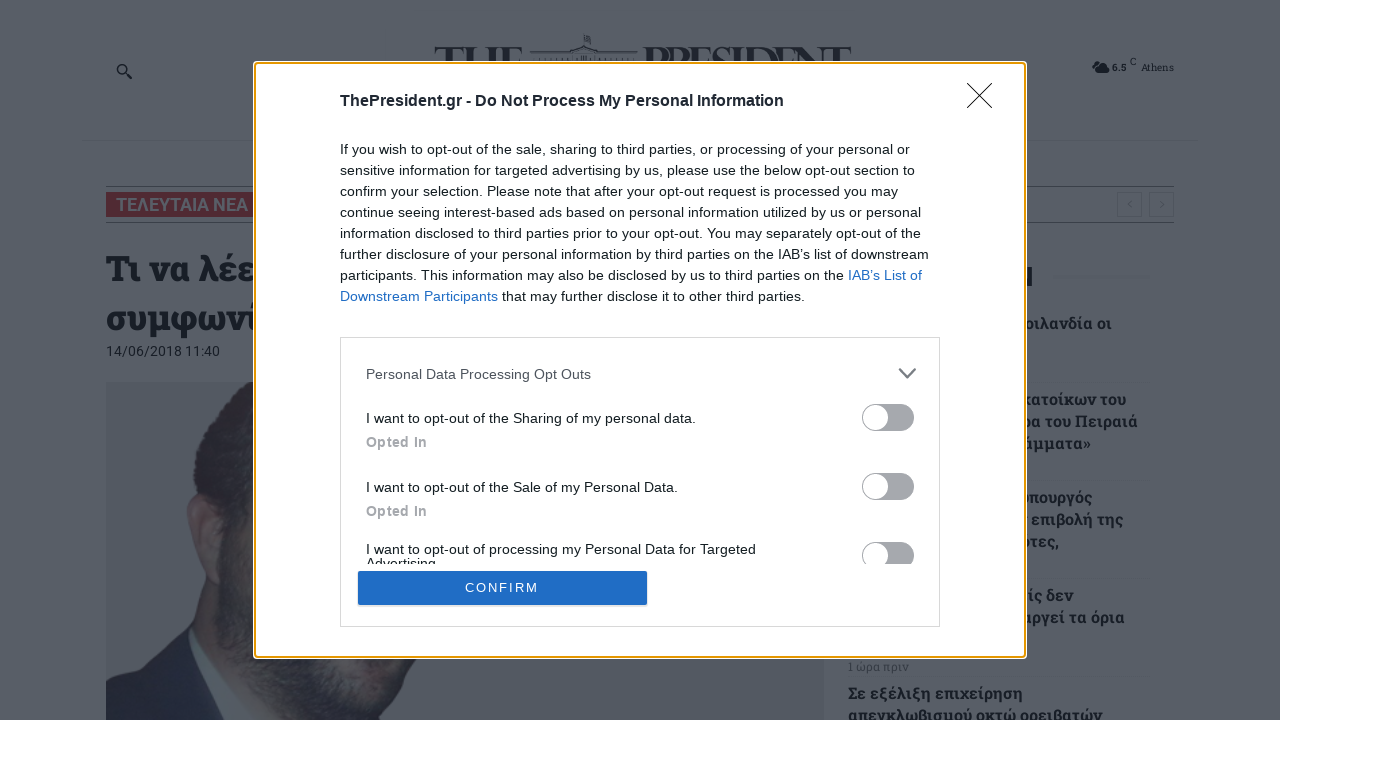

--- FILE ---
content_type: text/html; charset=UTF-8
request_url: https://www.thepresident.gr/2018/06/14/%CF%84%CE%B9-%CE%BD%CE%B1-%CE%BB%CE%AD%CE%B5%CE%B9-%CE%AC%CF%81%CE%B1%CE%B3%CE%B5-%CE%BF-%CE%B1%CF%81%CF%87%CE%B9%CE%B5%CF%80%CE%AF%CF%83%CE%BA%CE%BF%CF%80%CE%BF%CF%82-%CE%B3%CE%B9%CE%B1-%CF%84%CE%B7/
body_size: 59073
content:
<!doctype html >
<!--[if IE 8]>    <html class="ie8" lang="en"> <![endif]-->
<!--[if IE 9]>    <html class="ie9" lang="en"> <![endif]-->
<!--[if gt IE 8]><!--> <html lang="el"> <!--<![endif]-->
<head>
    <title>Τι να λέει άραγε ο Αρχιεπίσκοπος για την συμφωνία; - The President</title>
<link data-wpr-hosted-gf-parameters="family=Noto%20Serif%20JP%3A400%2C300%2C300italic%2C700%2C700italic%2C900%2C900italic%7COpen%20Sans%3A400%2C600%2C700%2C300%2C300italic%2C700italic%2C900%2C900italic%7CRoboto%3A400%2C600%2C700%2C300%2C300italic%2C700italic%2C900%2C900italic%7CRoboto%20Slab%3A400%2C700%2C900&display=swap" href="https://www.thepresident.gr/wp-content/cache/fonts/1/google-fonts/css/8/3/e/b641a54f1f83e12bebfa3620f29e5.css" rel="stylesheet">
    <meta charset="UTF-8" />
    <meta name="viewport" content="width=device-width, initial-scale=1.0">
    <link rel="pingback" href="https://www.thepresident.gr/xmlrpc.php" />
    <meta name='robots' content='index, follow, max-image-preview:large, max-snippet:-1, max-video-preview:-1' />
	<style>img:is([sizes="auto" i], [sizes^="auto," i]) { contain-intrinsic-size: 3000px 1500px }</style>
	<link rel="icon" type="image/png" href="/wp-content/uploads/2018/05/cropped-favicon.png">
	<!-- This site is optimized with the Yoast SEO plugin v25.6 - https://yoast.com/wordpress/plugins/seo/ -->
	<link rel="canonical" href="https://www.thepresident.gr/2018/06/14/τι-να-λέει-άραγε-ο-αρχιεπίσκοπος-για-τη/" />
	<meta property="og:locale" content="el_GR" />
	<meta property="og:type" content="article" />
	<meta property="og:title" content="Τι να λέει άραγε ο Αρχιεπίσκοπος για την συμφωνία; - The President" />
	<meta property="og:description" content="Η ανακοίνωση της συμφωνίας για την ονομασία των Σκοπίων έχει ξεσηκώσει, όπως ήταν αναμενόμενο, θύελλες αντιδράσεων, από υπέρμαχους, από πολέμιους, από φιλοκυβερνητικούς, από αντικυβερνητικούς, από μακεδονικές οργανώσεις, από φιλοσκοπιανές οργανώσεις, από αριστεριστές, από αναλυτές, από… αναλυμένους, από συμμάχους και φίλους στο ΝΑΤΟ και στην Ε.Ε. και από «εχθρούς» και εχθρούς στην γειτονιά μας. Γενικότερα από [&hellip;]" />
	<meta property="og:url" content="https://www.thepresident.gr/2018/06/14/τι-να-λέει-άραγε-ο-αρχιεπίσκοπος-για-τη/" />
	<meta property="og:site_name" content="The President" />
	<meta property="article:publisher" content="https://www.facebook.com/The-President-159977541380043/" />
	<meta property="article:published_time" content="2018-06-14T08:40:46+00:00" />
	<meta property="article:modified_time" content="2018-06-21T12:50:27+00:00" />
	<meta property="og:image" content="https://www.thepresident.gr/wp-content/uploads/2018/04/Proswpa_Papadimitriou.png" />
	<meta property="og:image:width" content="533" />
	<meta property="og:image:height" content="298" />
	<meta property="og:image:type" content="image/png" />
	<meta name="author" content="The President" />
	<meta name="twitter:card" content="summary_large_image" />
	<meta name="twitter:creator" content="@ThePresidentGr" />
	<meta name="twitter:site" content="@ThePresidentGr" />
	<script type="application/ld+json" class="yoast-schema-graph">{"@context":"https://schema.org","@graph":[{"@type":["Article","NewsArticle"],"@id":"https://www.thepresident.gr/2018/06/14/%cf%84%ce%b9-%ce%bd%ce%b1-%ce%bb%ce%ad%ce%b5%ce%b9-%ce%ac%cf%81%ce%b1%ce%b3%ce%b5-%ce%bf-%ce%b1%cf%81%cf%87%ce%b9%ce%b5%cf%80%ce%af%cf%83%ce%ba%ce%bf%cf%80%ce%bf%cf%82-%ce%b3%ce%b9%ce%b1-%cf%84%ce%b7/#article","isPartOf":{"@id":"https://www.thepresident.gr/2018/06/14/%cf%84%ce%b9-%ce%bd%ce%b1-%ce%bb%ce%ad%ce%b5%ce%b9-%ce%ac%cf%81%ce%b1%ce%b3%ce%b5-%ce%bf-%ce%b1%cf%81%cf%87%ce%b9%ce%b5%cf%80%ce%af%cf%83%ce%ba%ce%bf%cf%80%ce%bf%cf%82-%ce%b3%ce%b9%ce%b1-%cf%84%ce%b7/"},"author":{"name":"The President","@id":"https://www.thepresident.gr/#/schema/person/c1e9bb293520cea755fb1b1cb6d2b059"},"headline":"Τι να λέει άραγε ο Αρχιεπίσκοπος για την συμφωνία;","datePublished":"2018-06-14T08:40:46+00:00","dateModified":"2018-06-21T12:50:27+00:00","mainEntityOfPage":{"@id":"https://www.thepresident.gr/2018/06/14/%cf%84%ce%b9-%ce%bd%ce%b1-%ce%bb%ce%ad%ce%b5%ce%b9-%ce%ac%cf%81%ce%b1%ce%b3%ce%b5-%ce%bf-%ce%b1%cf%81%cf%87%ce%b9%ce%b5%cf%80%ce%af%cf%83%ce%ba%ce%bf%cf%80%ce%bf%cf%82-%ce%b3%ce%b9%ce%b1-%cf%84%ce%b7/"},"wordCount":0,"publisher":{"@id":"https://www.thepresident.gr/#organization"},"image":{"@id":"https://www.thepresident.gr/2018/06/14/%cf%84%ce%b9-%ce%bd%ce%b1-%ce%bb%ce%ad%ce%b5%ce%b9-%ce%ac%cf%81%ce%b1%ce%b3%ce%b5-%ce%bf-%ce%b1%cf%81%cf%87%ce%b9%ce%b5%cf%80%ce%af%cf%83%ce%ba%ce%bf%cf%80%ce%bf%cf%82-%ce%b3%ce%b9%ce%b1-%cf%84%ce%b7/#primaryimage"},"thumbnailUrl":"https://www.thepresident.gr/wp-content/uploads/2018/04/Proswpa_Papadimitriou.png","keywords":["Ανδρέας Παπαδημητρίου","Αρχιεπίσκοπος","Εκκλησία","Μακεδονικό"],"articleSection":["ΑΠΟΨΕΙΣ","ΚΙΜΩΝ ΣΤΕΡΙΩΤΗΣ"],"inLanguage":"el","copyrightYear":"2018","copyrightHolder":{"@id":"https://www.thepresident.gr/#organization"}},{"@type":"WebPage","@id":"https://www.thepresident.gr/2018/06/14/%cf%84%ce%b9-%ce%bd%ce%b1-%ce%bb%ce%ad%ce%b5%ce%b9-%ce%ac%cf%81%ce%b1%ce%b3%ce%b5-%ce%bf-%ce%b1%cf%81%cf%87%ce%b9%ce%b5%cf%80%ce%af%cf%83%ce%ba%ce%bf%cf%80%ce%bf%cf%82-%ce%b3%ce%b9%ce%b1-%cf%84%ce%b7/","url":"https://www.thepresident.gr/2018/06/14/%cf%84%ce%b9-%ce%bd%ce%b1-%ce%bb%ce%ad%ce%b5%ce%b9-%ce%ac%cf%81%ce%b1%ce%b3%ce%b5-%ce%bf-%ce%b1%cf%81%cf%87%ce%b9%ce%b5%cf%80%ce%af%cf%83%ce%ba%ce%bf%cf%80%ce%bf%cf%82-%ce%b3%ce%b9%ce%b1-%cf%84%ce%b7/","name":"Τι να λέει άραγε ο Αρχιεπίσκοπος για την συμφωνία; - The President","isPartOf":{"@id":"https://www.thepresident.gr/#website"},"primaryImageOfPage":{"@id":"https://www.thepresident.gr/2018/06/14/%cf%84%ce%b9-%ce%bd%ce%b1-%ce%bb%ce%ad%ce%b5%ce%b9-%ce%ac%cf%81%ce%b1%ce%b3%ce%b5-%ce%bf-%ce%b1%cf%81%cf%87%ce%b9%ce%b5%cf%80%ce%af%cf%83%ce%ba%ce%bf%cf%80%ce%bf%cf%82-%ce%b3%ce%b9%ce%b1-%cf%84%ce%b7/#primaryimage"},"image":{"@id":"https://www.thepresident.gr/2018/06/14/%cf%84%ce%b9-%ce%bd%ce%b1-%ce%bb%ce%ad%ce%b5%ce%b9-%ce%ac%cf%81%ce%b1%ce%b3%ce%b5-%ce%bf-%ce%b1%cf%81%cf%87%ce%b9%ce%b5%cf%80%ce%af%cf%83%ce%ba%ce%bf%cf%80%ce%bf%cf%82-%ce%b3%ce%b9%ce%b1-%cf%84%ce%b7/#primaryimage"},"thumbnailUrl":"https://www.thepresident.gr/wp-content/uploads/2018/04/Proswpa_Papadimitriou.png","datePublished":"2018-06-14T08:40:46+00:00","dateModified":"2018-06-21T12:50:27+00:00","breadcrumb":{"@id":"https://www.thepresident.gr/2018/06/14/%cf%84%ce%b9-%ce%bd%ce%b1-%ce%bb%ce%ad%ce%b5%ce%b9-%ce%ac%cf%81%ce%b1%ce%b3%ce%b5-%ce%bf-%ce%b1%cf%81%cf%87%ce%b9%ce%b5%cf%80%ce%af%cf%83%ce%ba%ce%bf%cf%80%ce%bf%cf%82-%ce%b3%ce%b9%ce%b1-%cf%84%ce%b7/#breadcrumb"},"inLanguage":"el","potentialAction":[{"@type":"ReadAction","target":["https://www.thepresident.gr/2018/06/14/%cf%84%ce%b9-%ce%bd%ce%b1-%ce%bb%ce%ad%ce%b5%ce%b9-%ce%ac%cf%81%ce%b1%ce%b3%ce%b5-%ce%bf-%ce%b1%cf%81%cf%87%ce%b9%ce%b5%cf%80%ce%af%cf%83%ce%ba%ce%bf%cf%80%ce%bf%cf%82-%ce%b3%ce%b9%ce%b1-%cf%84%ce%b7/"]}]},{"@type":"ImageObject","inLanguage":"el","@id":"https://www.thepresident.gr/2018/06/14/%cf%84%ce%b9-%ce%bd%ce%b1-%ce%bb%ce%ad%ce%b5%ce%b9-%ce%ac%cf%81%ce%b1%ce%b3%ce%b5-%ce%bf-%ce%b1%cf%81%cf%87%ce%b9%ce%b5%cf%80%ce%af%cf%83%ce%ba%ce%bf%cf%80%ce%bf%cf%82-%ce%b3%ce%b9%ce%b1-%cf%84%ce%b7/#primaryimage","url":"https://www.thepresident.gr/wp-content/uploads/2018/04/Proswpa_Papadimitriou.png","contentUrl":"https://www.thepresident.gr/wp-content/uploads/2018/04/Proswpa_Papadimitriou.png","width":533,"height":298},{"@type":"BreadcrumbList","@id":"https://www.thepresident.gr/2018/06/14/%cf%84%ce%b9-%ce%bd%ce%b1-%ce%bb%ce%ad%ce%b5%ce%b9-%ce%ac%cf%81%ce%b1%ce%b3%ce%b5-%ce%bf-%ce%b1%cf%81%cf%87%ce%b9%ce%b5%cf%80%ce%af%cf%83%ce%ba%ce%bf%cf%80%ce%bf%cf%82-%ce%b3%ce%b9%ce%b1-%cf%84%ce%b7/#breadcrumb","itemListElement":[{"@type":"ListItem","position":1,"name":"Αρχική","item":"https://www.thepresident.gr/"},{"@type":"ListItem","position":2,"name":"ΑΠΟΨΕΙΣ","item":"https://www.thepresident.gr/category/comments2/"},{"@type":"ListItem","position":3,"name":"ΚΙΜΩΝ ΣΤΕΡΙΩΤΗΣ","item":"https://www.thepresident.gr/category/comments2/apadimitriou/"},{"@type":"ListItem","position":4,"name":"Τι να λέει άραγε ο Αρχιεπίσκοπος για την συμφωνία;"}]},{"@type":"WebSite","@id":"https://www.thepresident.gr/#website","url":"https://www.thepresident.gr/","name":"The President","description":"Ειδήσεις και Νέα με Άποψη","publisher":{"@id":"https://www.thepresident.gr/#organization"},"potentialAction":[{"@type":"SearchAction","target":{"@type":"EntryPoint","urlTemplate":"https://www.thepresident.gr/?s={search_term_string}"},"query-input":{"@type":"PropertyValueSpecification","valueRequired":true,"valueName":"search_term_string"}}],"inLanguage":"el"},{"@type":"Organization","@id":"https://www.thepresident.gr/#organization","name":"ThePresident","url":"https://www.thepresident.gr/","logo":{"@type":"ImageObject","inLanguage":"el","@id":"https://www.thepresident.gr/#/schema/logo/image/","url":"https://www.thepresident.gr/wp-content/uploads/mobilelogortn_black.png","contentUrl":"https://www.thepresident.gr/wp-content/uploads/mobilelogortn_black.png","width":280,"height":96,"caption":"ThePresident"},"image":{"@id":"https://www.thepresident.gr/#/schema/logo/image/"},"sameAs":["https://www.facebook.com/The-President-159977541380043/","https://x.com/ThePresidentGr"]},{"@type":"Person","@id":"https://www.thepresident.gr/#/schema/person/c1e9bb293520cea755fb1b1cb6d2b059","name":"The President","image":{"@type":"ImageObject","inLanguage":"el","@id":"https://www.thepresident.gr/#/schema/person/image/","url":"https://secure.gravatar.com/avatar/a3e4543b0cba3fdc10cd7eba5bf78e10e86fa4912fab2e58cc503a3d4ea01f20?s=96&d=mm&r=g","contentUrl":"https://secure.gravatar.com/avatar/a3e4543b0cba3fdc10cd7eba5bf78e10e86fa4912fab2e58cc503a3d4ea01f20?s=96&d=mm&r=g","caption":"The President"},"url":"https://www.thepresident.gr/author/president/"}]}</script>
	<!-- / Yoast SEO plugin. -->


<link rel='dns-prefetch' href='//player.glomex.com' />
<link rel='dns-prefetch' href='//fonts.googleapis.com' />
<link href='https://fonts.gstatic.com' crossorigin rel='preconnect' />
<link rel="alternate" type="application/rss+xml" title="Ροή RSS &raquo; The President" href="https://www.thepresident.gr/feed/" />
<style id='wp-emoji-styles-inline-css' type='text/css'>

	img.wp-smiley, img.emoji {
		display: inline !important;
		border: none !important;
		box-shadow: none !important;
		height: 1em !important;
		width: 1em !important;
		margin: 0 0.07em !important;
		vertical-align: -0.1em !important;
		background: none !important;
		padding: 0 !important;
	}
</style>
<link rel='stylesheet' id='wp-block-library-css' href='https://www.thepresident.gr/wp-includes/css/dist/block-library/style.min.css?ver=6.8.2' type='text/css' media='all' />
<style id='classic-theme-styles-inline-css' type='text/css'>
/*! This file is auto-generated */
.wp-block-button__link{color:#fff;background-color:#32373c;border-radius:9999px;box-shadow:none;text-decoration:none;padding:calc(.667em + 2px) calc(1.333em + 2px);font-size:1.125em}.wp-block-file__button{background:#32373c;color:#fff;text-decoration:none}
</style>
<style id='global-styles-inline-css' type='text/css'>
:root{--wp--preset--aspect-ratio--square: 1;--wp--preset--aspect-ratio--4-3: 4/3;--wp--preset--aspect-ratio--3-4: 3/4;--wp--preset--aspect-ratio--3-2: 3/2;--wp--preset--aspect-ratio--2-3: 2/3;--wp--preset--aspect-ratio--16-9: 16/9;--wp--preset--aspect-ratio--9-16: 9/16;--wp--preset--color--black: #000000;--wp--preset--color--cyan-bluish-gray: #abb8c3;--wp--preset--color--white: #ffffff;--wp--preset--color--pale-pink: #f78da7;--wp--preset--color--vivid-red: #cf2e2e;--wp--preset--color--luminous-vivid-orange: #ff6900;--wp--preset--color--luminous-vivid-amber: #fcb900;--wp--preset--color--light-green-cyan: #7bdcb5;--wp--preset--color--vivid-green-cyan: #00d084;--wp--preset--color--pale-cyan-blue: #8ed1fc;--wp--preset--color--vivid-cyan-blue: #0693e3;--wp--preset--color--vivid-purple: #9b51e0;--wp--preset--gradient--vivid-cyan-blue-to-vivid-purple: linear-gradient(135deg,rgba(6,147,227,1) 0%,rgb(155,81,224) 100%);--wp--preset--gradient--light-green-cyan-to-vivid-green-cyan: linear-gradient(135deg,rgb(122,220,180) 0%,rgb(0,208,130) 100%);--wp--preset--gradient--luminous-vivid-amber-to-luminous-vivid-orange: linear-gradient(135deg,rgba(252,185,0,1) 0%,rgba(255,105,0,1) 100%);--wp--preset--gradient--luminous-vivid-orange-to-vivid-red: linear-gradient(135deg,rgba(255,105,0,1) 0%,rgb(207,46,46) 100%);--wp--preset--gradient--very-light-gray-to-cyan-bluish-gray: linear-gradient(135deg,rgb(238,238,238) 0%,rgb(169,184,195) 100%);--wp--preset--gradient--cool-to-warm-spectrum: linear-gradient(135deg,rgb(74,234,220) 0%,rgb(151,120,209) 20%,rgb(207,42,186) 40%,rgb(238,44,130) 60%,rgb(251,105,98) 80%,rgb(254,248,76) 100%);--wp--preset--gradient--blush-light-purple: linear-gradient(135deg,rgb(255,206,236) 0%,rgb(152,150,240) 100%);--wp--preset--gradient--blush-bordeaux: linear-gradient(135deg,rgb(254,205,165) 0%,rgb(254,45,45) 50%,rgb(107,0,62) 100%);--wp--preset--gradient--luminous-dusk: linear-gradient(135deg,rgb(255,203,112) 0%,rgb(199,81,192) 50%,rgb(65,88,208) 100%);--wp--preset--gradient--pale-ocean: linear-gradient(135deg,rgb(255,245,203) 0%,rgb(182,227,212) 50%,rgb(51,167,181) 100%);--wp--preset--gradient--electric-grass: linear-gradient(135deg,rgb(202,248,128) 0%,rgb(113,206,126) 100%);--wp--preset--gradient--midnight: linear-gradient(135deg,rgb(2,3,129) 0%,rgb(40,116,252) 100%);--wp--preset--font-size--small: 11px;--wp--preset--font-size--medium: 20px;--wp--preset--font-size--large: 32px;--wp--preset--font-size--x-large: 42px;--wp--preset--font-size--regular: 15px;--wp--preset--font-size--larger: 50px;--wp--preset--spacing--20: 0.44rem;--wp--preset--spacing--30: 0.67rem;--wp--preset--spacing--40: 1rem;--wp--preset--spacing--50: 1.5rem;--wp--preset--spacing--60: 2.25rem;--wp--preset--spacing--70: 3.38rem;--wp--preset--spacing--80: 5.06rem;--wp--preset--shadow--natural: 6px 6px 9px rgba(0, 0, 0, 0.2);--wp--preset--shadow--deep: 12px 12px 50px rgba(0, 0, 0, 0.4);--wp--preset--shadow--sharp: 6px 6px 0px rgba(0, 0, 0, 0.2);--wp--preset--shadow--outlined: 6px 6px 0px -3px rgba(255, 255, 255, 1), 6px 6px rgba(0, 0, 0, 1);--wp--preset--shadow--crisp: 6px 6px 0px rgba(0, 0, 0, 1);}:where(.is-layout-flex){gap: 0.5em;}:where(.is-layout-grid){gap: 0.5em;}body .is-layout-flex{display: flex;}.is-layout-flex{flex-wrap: wrap;align-items: center;}.is-layout-flex > :is(*, div){margin: 0;}body .is-layout-grid{display: grid;}.is-layout-grid > :is(*, div){margin: 0;}:where(.wp-block-columns.is-layout-flex){gap: 2em;}:where(.wp-block-columns.is-layout-grid){gap: 2em;}:where(.wp-block-post-template.is-layout-flex){gap: 1.25em;}:where(.wp-block-post-template.is-layout-grid){gap: 1.25em;}.has-black-color{color: var(--wp--preset--color--black) !important;}.has-cyan-bluish-gray-color{color: var(--wp--preset--color--cyan-bluish-gray) !important;}.has-white-color{color: var(--wp--preset--color--white) !important;}.has-pale-pink-color{color: var(--wp--preset--color--pale-pink) !important;}.has-vivid-red-color{color: var(--wp--preset--color--vivid-red) !important;}.has-luminous-vivid-orange-color{color: var(--wp--preset--color--luminous-vivid-orange) !important;}.has-luminous-vivid-amber-color{color: var(--wp--preset--color--luminous-vivid-amber) !important;}.has-light-green-cyan-color{color: var(--wp--preset--color--light-green-cyan) !important;}.has-vivid-green-cyan-color{color: var(--wp--preset--color--vivid-green-cyan) !important;}.has-pale-cyan-blue-color{color: var(--wp--preset--color--pale-cyan-blue) !important;}.has-vivid-cyan-blue-color{color: var(--wp--preset--color--vivid-cyan-blue) !important;}.has-vivid-purple-color{color: var(--wp--preset--color--vivid-purple) !important;}.has-black-background-color{background-color: var(--wp--preset--color--black) !important;}.has-cyan-bluish-gray-background-color{background-color: var(--wp--preset--color--cyan-bluish-gray) !important;}.has-white-background-color{background-color: var(--wp--preset--color--white) !important;}.has-pale-pink-background-color{background-color: var(--wp--preset--color--pale-pink) !important;}.has-vivid-red-background-color{background-color: var(--wp--preset--color--vivid-red) !important;}.has-luminous-vivid-orange-background-color{background-color: var(--wp--preset--color--luminous-vivid-orange) !important;}.has-luminous-vivid-amber-background-color{background-color: var(--wp--preset--color--luminous-vivid-amber) !important;}.has-light-green-cyan-background-color{background-color: var(--wp--preset--color--light-green-cyan) !important;}.has-vivid-green-cyan-background-color{background-color: var(--wp--preset--color--vivid-green-cyan) !important;}.has-pale-cyan-blue-background-color{background-color: var(--wp--preset--color--pale-cyan-blue) !important;}.has-vivid-cyan-blue-background-color{background-color: var(--wp--preset--color--vivid-cyan-blue) !important;}.has-vivid-purple-background-color{background-color: var(--wp--preset--color--vivid-purple) !important;}.has-black-border-color{border-color: var(--wp--preset--color--black) !important;}.has-cyan-bluish-gray-border-color{border-color: var(--wp--preset--color--cyan-bluish-gray) !important;}.has-white-border-color{border-color: var(--wp--preset--color--white) !important;}.has-pale-pink-border-color{border-color: var(--wp--preset--color--pale-pink) !important;}.has-vivid-red-border-color{border-color: var(--wp--preset--color--vivid-red) !important;}.has-luminous-vivid-orange-border-color{border-color: var(--wp--preset--color--luminous-vivid-orange) !important;}.has-luminous-vivid-amber-border-color{border-color: var(--wp--preset--color--luminous-vivid-amber) !important;}.has-light-green-cyan-border-color{border-color: var(--wp--preset--color--light-green-cyan) !important;}.has-vivid-green-cyan-border-color{border-color: var(--wp--preset--color--vivid-green-cyan) !important;}.has-pale-cyan-blue-border-color{border-color: var(--wp--preset--color--pale-cyan-blue) !important;}.has-vivid-cyan-blue-border-color{border-color: var(--wp--preset--color--vivid-cyan-blue) !important;}.has-vivid-purple-border-color{border-color: var(--wp--preset--color--vivid-purple) !important;}.has-vivid-cyan-blue-to-vivid-purple-gradient-background{background: var(--wp--preset--gradient--vivid-cyan-blue-to-vivid-purple) !important;}.has-light-green-cyan-to-vivid-green-cyan-gradient-background{background: var(--wp--preset--gradient--light-green-cyan-to-vivid-green-cyan) !important;}.has-luminous-vivid-amber-to-luminous-vivid-orange-gradient-background{background: var(--wp--preset--gradient--luminous-vivid-amber-to-luminous-vivid-orange) !important;}.has-luminous-vivid-orange-to-vivid-red-gradient-background{background: var(--wp--preset--gradient--luminous-vivid-orange-to-vivid-red) !important;}.has-very-light-gray-to-cyan-bluish-gray-gradient-background{background: var(--wp--preset--gradient--very-light-gray-to-cyan-bluish-gray) !important;}.has-cool-to-warm-spectrum-gradient-background{background: var(--wp--preset--gradient--cool-to-warm-spectrum) !important;}.has-blush-light-purple-gradient-background{background: var(--wp--preset--gradient--blush-light-purple) !important;}.has-blush-bordeaux-gradient-background{background: var(--wp--preset--gradient--blush-bordeaux) !important;}.has-luminous-dusk-gradient-background{background: var(--wp--preset--gradient--luminous-dusk) !important;}.has-pale-ocean-gradient-background{background: var(--wp--preset--gradient--pale-ocean) !important;}.has-electric-grass-gradient-background{background: var(--wp--preset--gradient--electric-grass) !important;}.has-midnight-gradient-background{background: var(--wp--preset--gradient--midnight) !important;}.has-small-font-size{font-size: var(--wp--preset--font-size--small) !important;}.has-medium-font-size{font-size: var(--wp--preset--font-size--medium) !important;}.has-large-font-size{font-size: var(--wp--preset--font-size--large) !important;}.has-x-large-font-size{font-size: var(--wp--preset--font-size--x-large) !important;}
:where(.wp-block-post-template.is-layout-flex){gap: 1.25em;}:where(.wp-block-post-template.is-layout-grid){gap: 1.25em;}
:where(.wp-block-columns.is-layout-flex){gap: 2em;}:where(.wp-block-columns.is-layout-grid){gap: 2em;}
:root :where(.wp-block-pullquote){font-size: 1.5em;line-height: 1.6;}
</style>
<link rel='stylesheet' id='gn-frontend-gnfollow-style-css' href='https://www.thepresident.gr/wp-content/plugins/gn-publisher/assets/css/gn-frontend-gnfollow.min.css?ver=1.5.23' type='text/css' media='all' />
<link data-minify="1" rel='stylesheet' id='wblsLatestPostFromCategoriesCss-css' href='https://www.thepresident.gr/wp-content/cache/min/1/wp-content/plugins/wbls-custom-code/dist/css/wblsLatestPostFromCategories.css?ver=1762012110' type='text/css' media='all' />
<link data-minify="1" rel='stylesheet' id='ppress-frontend-css' href='https://www.thepresident.gr/wp-content/cache/background-css/1/www.thepresident.gr/wp-content/cache/min/1/wp-content/plugins/wp-user-avatar/assets/css/frontend.min.css?ver=1762012110&wpr_t=1768760420' type='text/css' media='all' />
<link rel='stylesheet' id='ppress-flatpickr-css' href='https://www.thepresident.gr/wp-content/plugins/wp-user-avatar/assets/flatpickr/flatpickr.min.css?ver=4.16.3' type='text/css' media='all' />
<link rel='stylesheet' id='ppress-select2-css' href='https://www.thepresident.gr/wp-content/plugins/wp-user-avatar/assets/select2/select2.min.css?ver=6.8.2' type='text/css' media='all' />
<link data-minify="1" rel='stylesheet' id='td-plugin-multi-purpose-css' href='https://www.thepresident.gr/wp-content/cache/min/1/wp-content/plugins/td-composer/td-multi-purpose/style.css?ver=1762012110' type='text/css' media='all' />
<link data-minify="1" rel='stylesheet' id='td-plugin-framework-css' href='https://www.thepresident.gr/wp-content/cache/min/1/wp-content/plugins/td-api-plugin/css/style.css?ver=1762012110' type='text/css' media='all' />

<link data-minify="1" rel='stylesheet' id='font_awesome-css' href='https://www.thepresident.gr/wp-content/cache/min/1/wp-content/plugins/td-composer/assets/fonts/font-awesome/font-awesome.css?ver=1762012110' type='text/css' media='all' />
<link data-minify="1" rel='stylesheet' id='td-theme-css' href='https://www.thepresident.gr/wp-content/cache/min/1/wp-content/themes/thePresident/style.css?ver=1762012110' type='text/css' media='all' />
<style id='td-theme-inline-css' type='text/css'>@media (max-width:767px){.td-header-desktop-wrap{display:none}}@media (min-width:767px){.td-header-mobile-wrap{display:none}}</style>
<link data-minify="1" rel='stylesheet' id='td-legacy-framework-front-style-css' href='https://www.thepresident.gr/wp-content/cache/background-css/1/www.thepresident.gr/wp-content/cache/min/1/wp-content/plugins/td-composer/legacy/Newspaper/assets/css/td_legacy_main.css?ver=1762012110&wpr_t=1768760420' type='text/css' media='all' />
<link data-minify="1" rel='stylesheet' id='td-standard-pack-framework-front-style-css' href='https://www.thepresident.gr/wp-content/cache/background-css/1/www.thepresident.gr/wp-content/cache/min/1/wp-content/plugins/td-standard-pack/Newspaper/assets/css/td_standard_pack_main.css?ver=1762012110&wpr_t=1768760420' type='text/css' media='all' />
<link data-minify="1" rel='stylesheet' id='tdb_style_cloud_templates_front-css' href='https://www.thepresident.gr/wp-content/cache/min/1/wp-content/plugins/td-cloud-library/assets/css/tdb_main.css?ver=1762012110' type='text/css' media='all' />
<script type="text/javascript" src="https://player.glomex.com/integration/1/glomex-player.js?ver=6.8.2" id="glomex_script-js"></script>
<script type="text/javascript" src="https://www.thepresident.gr/wp-includes/js/jquery/jquery.min.js?ver=3.7.1" id="jquery-core-js"></script>
<script type="text/javascript" src="https://www.thepresident.gr/wp-includes/js/jquery/jquery-migrate.min.js?ver=3.4.1" id="jquery-migrate-js"></script>
<script type="text/javascript" src="https://www.thepresident.gr/wp-content/plugins/wp-user-avatar/assets/flatpickr/flatpickr.min.js?ver=4.16.3" id="ppress-flatpickr-js"></script>
<script type="text/javascript" src="https://www.thepresident.gr/wp-content/plugins/wp-user-avatar/assets/select2/select2.min.js?ver=4.16.3" id="ppress-select2-js"></script>
<script type="text/javascript" src="https://www.thepresident.gr/wp-content/themes/thePresident/custom_script.js?ver=6.8.2" id="custom-script-js"></script>
<link rel="https://api.w.org/" href="https://www.thepresident.gr/wp-json/" /><link rel="alternate" title="JSON" type="application/json" href="https://www.thepresident.gr/wp-json/wp/v2/posts/25984" /><link rel="EditURI" type="application/rsd+xml" title="RSD" href="https://www.thepresident.gr/xmlrpc.php?rsd" />
<meta name="generator" content="WordPress 6.8.2" />
<link rel='shortlink' href='https://www.thepresident.gr/?p=25984' />
<link rel="alternate" title="oEmbed (JSON)" type="application/json+oembed" href="https://www.thepresident.gr/wp-json/oembed/1.0/embed?url=https%3A%2F%2Fwww.thepresident.gr%2F2018%2F06%2F14%2F%25cf%2584%25ce%25b9-%25ce%25bd%25ce%25b1-%25ce%25bb%25ce%25ad%25ce%25b5%25ce%25b9-%25ce%25ac%25cf%2581%25ce%25b1%25ce%25b3%25ce%25b5-%25ce%25bf-%25ce%25b1%25cf%2581%25cf%2587%25ce%25b9%25ce%25b5%25cf%2580%25ce%25af%25cf%2583%25ce%25ba%25ce%25bf%25cf%2580%25ce%25bf%25cf%2582-%25ce%25b3%25ce%25b9%25ce%25b1-%25cf%2584%25ce%25b7%2F" />
<link rel="alternate" title="oEmbed (XML)" type="text/xml+oembed" href="https://www.thepresident.gr/wp-json/oembed/1.0/embed?url=https%3A%2F%2Fwww.thepresident.gr%2F2018%2F06%2F14%2F%25cf%2584%25ce%25b9-%25ce%25bd%25ce%25b1-%25ce%25bb%25ce%25ad%25ce%25b5%25ce%25b9-%25ce%25ac%25cf%2581%25ce%25b1%25ce%25b3%25ce%25b5-%25ce%25bf-%25ce%25b1%25cf%2581%25cf%2587%25ce%25b9%25ce%25b5%25cf%2580%25ce%25af%25cf%2583%25ce%25ba%25ce%25bf%25cf%2580%25ce%25bf%25cf%2582-%25ce%25b3%25ce%25b9%25ce%25b1-%25cf%2584%25ce%25b7%2F&#038;format=xml" />


    <!-- Webalists Start -->
    <!-- Google tag (gtag.js) -->
    <script>
        window.dataLayer = window.dataLayer || [];
        function gtag(){dataLayer.push(arguments);}
        //
        // // Set default consent to 'denied' as a placeholder
        // // Determine actual values based on your own requirements
        // gtag('consent', 'default', {
        //     'analytics_storage': 'granted',
        //     'ad_storage': 'granted',
        //     'ad_user_data': 'granted',
        //     'ad_personalization': 'granted',
        // });
        gtag('consent', 'default', {
            'ad_personalization': 'granted',
            'ad_storage': 'granted',
            'analytics_storage': 'granted',
            'functionality_storage': 'granted',
            'personalization_storage': 'granted',
            'ad_user_data': 'granted',
            'security_storage': 'granted'
            // 'wait_for_update': 500
        });
    </script>
    <!-- InMobi Choice. Consent Manager Tag v3.0 (for TCF 2.2) -->
<script type="text/javascript" async="true">
        (function() {
            var host = window.location.hostname;
            var element = document.createElement('script');
            var firstScript = document.getElementsByTagName('script')[0];
            var url = 'https://cmp.inmobi.com'
                .concat('/choice/', 'C6UEtnN1cSZ6H', '/', host, '/choice.js?tag_version=V3');
            var uspTries = 0;
            var uspTriesLimit = 3;
            element.async = true;
            element.type = 'text/javascript';
            element.src = url;

            firstScript.parentNode.insertBefore(element, firstScript);

            function makeStub() {
                var TCF_LOCATOR_NAME = '__tcfapiLocator';
                var queue = [];
                var win = window;
                var cmpFrame;

                function addFrame() {
                    var doc = win.document;
                    var otherCMP = !!(win.frames[TCF_LOCATOR_NAME]);

                    if (!otherCMP) {
                        if (doc.body) {
                            var iframe = doc.createElement('iframe');

                            iframe.style.cssText = 'display:none';
                            iframe.name = TCF_LOCATOR_NAME;
                            doc.body.appendChild(iframe);
                        } else {
                            setTimeout(addFrame, 5);
                        }
                    }
                    return !otherCMP;
                }

                function tcfAPIHandler() {
                    var gdprApplies;
                    var args = arguments;

                    if (!args.length) {
                        return queue;
                    } else if (args[0] === 'setGdprApplies') {
                        if (
                            args.length > 3 &&
                            args[2] === 2 &&
                            typeof args[3] === 'boolean'
                        ) {
                            gdprApplies = args[3];
                            if (typeof args[2] === 'function') {
                                args[2]('set', true);
                            }
                        }
                    } else if (args[0] === 'ping') {
                        var retr = {
                            gdprApplies: gdprApplies,
                            cmpLoaded: false,
                            cmpStatus: 'stub'
                        };

                        if (typeof args[2] === 'function') {
                            args[2](retr);
                        }
                    } else {
                        if(args[0] === 'init' && typeof args[3] === 'object') {
                            args[3] = Object.assign(args[3], { tag_version: 'V3' });
                        }
                        queue.push(args);
                    }
                }

                function postMessageEventHandler(event) {
                    var msgIsString = typeof event.data === 'string';
                    var json = {};

                    try {
                        if (msgIsString) {
                            json = JSON.parse(event.data);
                        } else {
                            json = event.data;
                        }
                    } catch (ignore) {}

                    var payload = json.__tcfapiCall;

                    if (payload) {
                        window.__tcfapi(
                            payload.command,
                            payload.version,
                            function(retValue, success) {
                                var returnMsg = {
                                    __tcfapiReturn: {
                                        returnValue: retValue,
                                        success: success,
                                        callId: payload.callId
                                    }
                                };
                                if (msgIsString) {
                                    returnMsg = JSON.stringify(returnMsg);
                                }
                                if (event && event.source && event.source.postMessage) {
                                    event.source.postMessage(returnMsg, '*');
                                }
                            },
                            payload.parameter
                        );
                    }
                }

                while (win) {
                    try {
                        if (win.frames[TCF_LOCATOR_NAME]) {
                            cmpFrame = win;
                            break;
                        }
                    } catch (ignore) {}

                    if (win === window.top) {
                        break;
                    }
                    win = win.parent;
                }
                if (!cmpFrame) {
                    addFrame();
                    win.__tcfapi = tcfAPIHandler;
                    win.addEventListener('message', postMessageEventHandler, false);
                }
            };

            makeStub();

            function makeGppStub() {
                const CMP_ID = 10;
                const SUPPORTED_APIS = [
                    '2:tcfeuv2',
                    '6:uspv1',
                    '7:usnatv1',
                    '8:usca',
                    '9:usvav1',
                    '10:uscov1',
                    '11:usutv1',
                    '12:usctv1'
                ];

                window.__gpp_addFrame = function (n) {
                    if (!window.frames[n]) {
                        if (document.body) {
                            var i = document.createElement("iframe");
                            i.style.cssText = "display:none";
                            i.name = n;
                            document.body.appendChild(i);
                        } else {
                            window.setTimeout(window.__gpp_addFrame, 10, n);
                        }
                    }
                };
                window.__gpp_stub = function () {
                    var b = arguments;
                    __gpp.queue = __gpp.queue || [];
                    __gpp.events = __gpp.events || [];

                    if (!b.length || (b.length == 1 && b[0] == "queue")) {
                        return __gpp.queue;
                    }

                    if (b.length == 1 && b[0] == "events") {
                        return __gpp.events;
                    }

                    var cmd = b[0];
                    var clb = b.length > 1 ? b[1] : null;
                    var par = b.length > 2 ? b[2] : null;
                    if (cmd === "ping") {
                        clb(
                            {
                                gppVersion: "1.1", // must be “Version.Subversion”, current: “1.1”
                                cmpStatus: "stub", // possible values: stub, loading, loaded, error
                                cmpDisplayStatus: "hidden", // possible values: hidden, visible, disabled
                                signalStatus: "not ready", // possible values: not ready, ready
                                supportedAPIs: SUPPORTED_APIS, // list of supported APIs
                                cmpId: CMP_ID, // IAB assigned CMP ID, may be 0 during stub/loading
                                sectionList: [],
                                applicableSections: [-1],
                                gppString: "",
                                parsedSections: {},
                            },
                            true
                        );
                    } else if (cmd === "addEventListener") {
                        if (!("lastId" in __gpp)) {
                            __gpp.lastId = 0;
                        }
                        __gpp.lastId++;
                        var lnr = __gpp.lastId;
                        __gpp.events.push({
                            id: lnr,
                            callback: clb,
                            parameter: par,
                        });
                        clb(
                            {
                                eventName: "listenerRegistered",
                                listenerId: lnr, // Registered ID of the listener
                                data: true, // positive signal
                                pingData: {
                                    gppVersion: "1.1", // must be “Version.Subversion”, current: “1.1”
                                    cmpStatus: "stub", // possible values: stub, loading, loaded, error
                                    cmpDisplayStatus: "hidden", // possible values: hidden, visible, disabled
                                    signalStatus: "not ready", // possible values: not ready, ready
                                    supportedAPIs: SUPPORTED_APIS, // list of supported APIs
                                    cmpId: CMP_ID, // list of supported APIs
                                    sectionList: [],
                                    applicableSections: [-1],
                                    gppString: "",
                                    parsedSections: {},
                                },
                            },
                            true
                        );
                    } else if (cmd === "removeEventListener") {
                        var success = false;
                        for (var i = 0; i < __gpp.events.length; i++) {
                            if (__gpp.events[i].id == par) {
                                __gpp.events.splice(i, 1);
                                success = true;
                                break;
                            }
                        }
                        clb(
                            {
                                eventName: "listenerRemoved",
                                listenerId: par, // Registered ID of the listener
                                data: success, // status info
                                pingData: {
                                    gppVersion: "1.1", // must be “Version.Subversion”, current: “1.1”
                                    cmpStatus: "stub", // possible values: stub, loading, loaded, error
                                    cmpDisplayStatus: "hidden", // possible values: hidden, visible, disabled
                                    signalStatus: "not ready", // possible values: not ready, ready
                                    supportedAPIs: SUPPORTED_APIS, // list of supported APIs
                                    cmpId: CMP_ID, // CMP ID
                                    sectionList: [],
                                    applicableSections: [-1],
                                    gppString: "",
                                    parsedSections: {},
                                },
                            },
                            true
                        );
                    } else if (cmd === "hasSection") {
                        clb(false, true);
                    } else if (cmd === "getSection" || cmd === "getField") {
                        clb(null, true);
                    }
                    //queue all other commands
                    else {
                        __gpp.queue.push([].slice.apply(b));
                    }
                };
                window.__gpp_msghandler = function (event) {
                    var msgIsString = typeof event.data === "string";
                    try {
                        var json = msgIsString ? JSON.parse(event.data) : event.data;
                    } catch (e) {
                        var json = null;
                    }
                    if (typeof json === "object" && json !== null && "__gppCall" in json) {
                        var i = json.__gppCall;
                        window.__gpp(
                            i.command,
                            function (retValue, success) {
                                var returnMsg = {
                                    __gppReturn: {
                                        returnValue: retValue,
                                        success: success,
                                        callId: i.callId,
                                    },
                                };
                                event.source.postMessage(msgIsString ? JSON.stringify(returnMsg) : returnMsg, "*");
                            },
                            "parameter" in i ? i.parameter : null,
                            "version" in i ? i.version : "1.1"
                        );
                    }
                };
                if (!("__gpp" in window) || typeof window.__gpp !== "function") {
                    window.__gpp = window.__gpp_stub;
                    window.addEventListener("message", window.__gpp_msghandler, false);
                    window.__gpp_addFrame("__gppLocator");
                }
            };

            makeGppStub();

            var uspStubFunction = function() {
                var arg = arguments;
                if (typeof window.__uspapi !== uspStubFunction) {
                    setTimeout(function() {
                        if (typeof window.__uspapi !== 'undefined') {
                            window.__uspapi.apply(window.__uspapi, arg);
                        }
                    }, 500);
                }
            };

            var checkIfUspIsReady = function() {
                uspTries++;
                if (window.__uspapi === uspStubFunction && uspTries < uspTriesLimit) {
                    console.warn('USP is not accessible');
                } else {
                    clearInterval(uspInterval);
                }
            };

            if (typeof window.__uspapi === 'undefined') {
                window.__uspapi = uspStubFunction;
                var uspInterval = setInterval(checkIfUspIsReady, 6000);
            }
        })();
    </script>
    <!-- End InMobi Choice. Consent Manager Tag v3.0 (for TCF 2.2) -->
    <script async src="https://www.googletagmanager.com/gtag/js?id=G-00QSQWZKGS"></script>
    <script>
        window.dataLayer = window.dataLayer || [];
        function gtag(){dataLayer.push(arguments);}
        gtag('js', new Date());

        gtag('config', 'G-00QSQWZKGS');

    </script>
    <!-- Event snippet for Προβολή σελίδας conversion page In your html page, add the snippet and call gtag_report_conversion when someone clicks on the chosen link or button. -->
    <script>
        function gtag_report_conversion(url) {
            var callback = function () {
                if (typeof (url) != 'undefined') {
                    window.location = url;
                }
            };
            gtag('event', 'conversion', {'send_to': 'AW-805526490/z2TsCOWyodEBENq3jYAD', 'event_callback': callback});
            return false;
        }
    </script>


    <!--<script src="//cdn.orangeclickmedia.com/tech/thepresident.gr/ocm.js" async="true"></script>-->

    <!--  ADWEB  -->
    <!--<script type="text/javascript" id="quantx-embed-tag" src="https://cdn.elasticad.net/native/serve/js/quantx/nativeEmbed.gz.js"></script>-->
    <!--<script type="application/javascript" async src="https://apps-cdn.relevant-digital.com/static/tags/1135190535584111790.js"></script>-->
    <!--  /ADWEB  -->

    <!-- Webalists End -->
<!--    <script async='async' src='https://www.googletagservices.com/tag/js/gpt.js'></script>-->
    <script async src="https://securepubads.g.doubleclick.net/tag/js/gpt.js"></script>
    <script>
        var googletag = googletag || {};
        googletag.cmd = googletag.cmd || [];
        var mypage = 'ros';
        var myskin2 = [];
        var skin_homepage = [];
        var creativeId = [138316350359, 138330216646];
        var itemsToReload = [];
        var reloadAdsTime = 35000;
        var a = 0;
        var stickyClose = {active: false, time: 60000};
        var PostId = "25984";
        var isMobile = (window.innerWidth <= 768) ? true : false;
    </script>
                <script>

                googletag.cmd.push(function () {

                    var mappingadunit_970x250 = googletag.sizeMapping().addSize([992, 0], [[970, 250], [970, 90], [270, 200], [728, 90]]).//desktop
                        addSize([768, 0], [[728, 90]]).//tablet
                        addSize([320, 0], []).//mobile [300, 250], [300, 100]
                        addSize([0, 0], []).//other
                        build();

                    var mappingadunit_skin = googletag.sizeMapping().addSize([992, 0], [[1, 1]]).//desktop
                        addSize([768, 0], []).//tablet
                        addSize([320, 0], []).//mobile [300, 250], [300, 100]
                        addSize([0, 0], []).//other
                        build();

                    var mappingadunit_desktop = googletag.sizeMapping().addSize([992, 0], [[300, 600], [300, 250], [300, 100]]).//desktop
                        addSize([768, 0], [[300, 600], [300, 250], [300, 100]]).//tablet
                        addSize([320, 0], []).//mobile
                        addSize([0, 0], []).//other
                        build();

                    var mappingadunit_mobile = googletag.sizeMapping().addSize([992, 0], []).//desktop
                        addSize([769, 0], [[300, 600], [300, 250], [300, 100]]).//tablet
                        addSize([320, 0], [[300, 600], [300, 250], [300, 100]]).//mobile
                        addSize([0, 0], []).//other
                        build();
                    var mappingadunit_sticky = googletag.sizeMapping().addSize([0, 800], [[300, 600], [300, 250]]).addSize([0, 550], [[300, 250]]).//tablet
                        addSize([0, 0], [[300, 250]]).//other
                        build();
                    googletag.defineSlot('/21722651905/articleBetweenText', [[300, 100], [300, 250], [300, 600]], 'div-gpt-ad-1627378346990-0').addService(googletag.companionAds()).addService(googletag.pubads());


                    if (window.innerWidth > 768) {
                        googletag.defineSlot('/21722651905/ros01_970x250_header', [[728, 90], [970, 90], [970, 200], [970, 250], [300, 250], [300, 100]], 'Ros_sticky_top').defineSizeMapping(mappingadunit_970x250).addService(googletag.pubads());
                        googletag.defineSlot('/21722651905/ros02_300x600_top', [[300, 600], [300, 250]], 'ros02_300x600_top').defineSizeMapping(mappingadunit_desktop).addService(googletag.pubads());
                        itemsToReload['ros03_300x250_middle1'] = googletag.defineSlot('/21722651905/ros03_300x250_middle1', [[300, 600], [300, 250]], 'ros03_300x250_middle1').defineSizeMapping(mappingadunit_desktop).addService(googletag.pubads());
                        googletag.defineSlot('/21722651905/ros04_300x600_middle2', [[300, 600], [300, 250]], 'ros04_300x600_middle2').defineSizeMapping(mappingadunit_desktop).addService(googletag.pubads());
                        // googletag.defineSlot('/21722651905/ros05_300x250_middle3', [300, 250], 'div-gpt-ad-1531041098677-11').defineSizeMapping(mappingadunit_desktop).addService(googletag.pubads());
                        // googletag.defineSlot('/21722651905/ros06_300x600_bottom', [[300, 600], [300, 250]], 'div-gpt-ad-1531041098677-12').defineSizeMapping(mappingadunit_desktop).addService(googletag.pubads());
                        googletag.defineSlot('/21722651905/ros07_970x250_footer', [[728, 90], [970, 90], [970, 200], [970, 250], [300, 250], [300, 100]], 'div-gpt-ad-1531041098677-6').defineSizeMapping(mappingadunit_970x250).addService(googletag.pubads());
                        googletag.defineSlot('/21722651905/skin_ros', [1, 1], 'div-gpt-ad-1531041098677-15').defineSizeMapping(mappingadunit_skin).addService(googletag.pubads());
                        googletag.defineSlot('/21722651905/skin2', [1, 1], 'skin2').defineSizeMapping(mappingadunit_skin).addService(googletag.pubads());
                        googletag.defineSlot('/21722651905/ros_text_link', [1, 1], 'ros_text_link').addService(googletag.pubads());

                        googletag.defineSlot('/21722651905/Ros_sticky', [[300, 250], [300, 600]], 'Ros_sticky').defineSizeMapping(mappingadunit_sticky).addService(googletag.pubads());
                        googletag.defineSlot('/21722651905/Ros_sticky_right', [[300, 250], [300, 600]], 'Ros_sticky_right').defineSizeMapping(mappingadunit_sticky).addService(googletag.pubads());
                        // googletag.defineSlot('/21722651905/Ros_sticky_top', [[300, 250], [300, 600]], 'Ros_sticky_top').defineSizeMapping(mappingadunit_sticky).addService(googletag.pubads());
                        googletag.defineSlot('/21722651905/VideoBetweenArticle', [300, 250], 'VideoBetweenArticle').addService(googletag.companionAds()).addService(googletag.pubads());
                        itemsToReload['articleBetweenText'] = googletag.defineSlot('/21722651905/articleBetweenText', [[300, 250], [300, 100], [300, 600]], 'articleBetweenText').defineSizeMapping(mappingadunit_desktop).addService(googletag.companionAds()).addService(googletag.pubads());
                        itemsToReload['articleBetweenText2'] = googletag.defineSlot('/21722651905/articleBetweenText2', [[300, 250], [300, 100], [300, 600]], 'articleBetweenText2').defineSizeMapping(mappingadunit_desktop).addService(googletag.companionAds()).addService(googletag.pubads());
                        itemsToReload['articleBellowText'] = googletag.defineSlot('/21722651905/articleBellowText', [[300, 250], [300, 100]], 'articleBellowText').defineSizeMapping(mappingadunit_desktop).addService(googletag.companionAds()).addService(googletag.pubads());
                    } else {
                        // MOBILE
                        googletag.defineSlot('/21722651905/Mob_articleBetweenText', [[300, 600], [300, 250], [300, 100]], 'Mob_articleBetweenText').addService(googletag.companionAds()).addService(googletag.pubads());
                        itemsToReload['Mob_articleBetweenText2'] = googletag.defineSlot('/21722651905/Mob_articleBetweenText2', [[300, 600], [300, 250], [300, 100]], 'Mob_articleBetweenText2').addService(googletag.companionAds()).addService(googletag.pubads());
                        itemsToReload['Mob_articleBellowText'] = googletag.defineSlot('/21722651905/Mob_articleBellowText', [[300, 600], [300, 250], [300, 100]], 'Mob_articleBellowText').addService(googletag.companionAds()).addService(googletag.pubads());

                        googletag.defineSlot('/21722651905/Mob_ros_1', [[300, 250], [300, 100]], 'Mob_ros_1').addService(googletag.pubads());
                        itemsToReload['Mob_ros_2'] = googletag.defineSlot('/21722651905/Mob_ros_2', [[300, 600], [300, 250], [300, 100]], 'Mob_ros_2').addService(googletag.pubads());
                        itemsToReload['Mob_ros_3'] = googletag.defineSlot('/21722651905/Mob_ros_3', [[300, 600], [300, 250], [300, 100]], 'Mob_ros_3').addService(googletag.pubads());
                        itemsToReload['Mob_ros_4'] = googletag.defineSlot('/21722651905/Mob_ros_4', [[300, 600], [300, 250], [300, 100]], 'Mob_ros_4').addService(googletag.pubads());
                        googletag.defineSlot('/21722651905/ros_text_link', [1, 1], 'ros_text_link').addService(googletag.pubads());
                        googletag.defineSlot('/21722651905/Mob_ros_float', [[320, 50], [300, 50], [300, 100], [728, 90], [970, 250]], 'Mob_ros_float').addService(googletag.pubads());
                        googletag.defineSlot('/21722651905/Mob_ros_modal', [[300, 250], [300, 600], [300, 100], [970, 250]], 'Mob_ros_modal').addService(googletag.pubads());
                        googletag.defineSlot('/21722651905/Mob_ros_1x1', [[1, 1]], 'Mob_ros_1x1').addService(googletag.pubads());

                    }

                    googletag.pubads().enableSingleRequest();
                    googletag.pubads().setTargeting('page', ["ros", "article","2018","06","14","%CF%84%CE%B9-%CE%BD%CE%B1-%CE%BB%CE%AD%CE%B5%CE%B9-%CE%AC%CF%81%CE%B1%CE%B3%CE%B5-%CE%BF-%CE%B1%CF%81%CF%87%CE%B9%CE%B5%CF%80%CE%AF%CF%83%CE%BA%CE%BF%CF%80%CE%BF%CF%82-%CE%B3%CE%B9%CE%B1-%CF%84%CE%B7","25984"]);
                    googletag.pubads().setTargeting('tags', ["Ανδρέας Παπαδημητρίου","Αρχιεπίσκοπος","Εκκλησία","Μακεδονικό"]);
                    // googletag.pubads().enableLazyLoad({
                    //     fetchMarginPercent: 300,
                    //     renderMarginPercent: 100,
                    //     mobileScaling: 1.0
                    // });
                    // googletag.pubads().enableLazyLoad();
                    // googletag.pubads().enableVideoAds();
                    googletag.companionAds().setRefreshUnfilledSlots(true);
                    googletag.pubads().collapseEmptyDivs();
                    googletag.pubads().addEventListener('slotRenderEnded', renderEnded);
                    // googletag.enableServices();

                    jQuery.when(googletag.enableServices()).done(function () {

                        // if (a == 0) {
                        setTimeout(refreshCertainAds, reloadAdsTime);
                        // a++;
                        // }
                        // setTimeout(WblsPlayer.checkUnmutedAutoplaySupport,3000);
                    });

                    function renderEnded(data) {
                        if(data.slot.getSlotElementId() === 'articleBetweenText'){
                            // console.log('articleBetweenText',data);
                        }
                        var $banner1 = 'skin2';
                        var _this1 = jQuery('#' + $banner1);
                        if (data.slot.getSlotElementId() === $banner1 && _this1.length > 0) {

                            // console.log(data, 'Leonidas');
                            if (data.isEmpty == false) {
                                stickyClose.active = true;
                                _this1.addClass('custom-ad');
                                jQuery('.td-header-style-10').addClass('td-header-menu-wrap-full').addClass('td-container-wrap');
                                // console.log('skin2 Renderd');

                            } else {
                                stickyClose.active = false;

                                _this1.removeClass('custom-ad');
                            }


                        }
                        var $banner2 = 'div-gpt-ad-1531041098677-15';
                        var _this = jQuery('#' + $banner2);
                        if (data.slot.getSlotElementId() === $banner2 && _this.length > 0) {
                            // console.log(data, $banner2);
                            if (data.isEmpty == false) {
                                _this.addClass('custom-ad');
                                if (creativeId.indexOf(data.slot.getResponseInformation().creativeId) !== -1) {
                                    jQuery('.td-header-style-10').addClass('td-header-menu-wrap-full').addClass('td-container-wrap');
                                }
                            } else {
                                _this.removeClass('custom-ad');
                            }
                        }

                        if (data.slot.getSlotElementId() == 'Ros_sticky') {
                            renderStickyBanner('Ros_sticky', data);
                        }
                        if (data.slot.getSlotElementId() == 'Ros_sticky_right') {
                            renderStickyBanner('Ros_sticky_right', data);
                        }
                        if (data.slot.getSlotElementId() == 'Ros_sticky_top') {
                            renderStickyTopBanner('Ros_sticky_top', data);
                        }
                        if (data.slot.getSlotElementId() == 'Mob_ros_float') {
                            renderFloatBottomBanner('Mob_ros_float', data);
                        }
                        if (data.slot.getSlotElementId() == 'Mob_ros_modal') {
                            renderModalBanner('Mob_ros_modal', data);
                        }
                    }


                });

            </script>
            <script>

        console.log('mypage', {mypage, PostId});

        function renderStickyBanner(bannerId, data) {
            var w = window.innerWidth;
            var h = window.innerHeight;
            var _this1 = jQuery('#' + bannerId);
            // console.log(bannerId);
            if (data.slot.getSlotElementId() === bannerId && _this1.length > 0) {
                // console.log(5555, data, bannerId);
                if (data.isEmpty == false) {
                    // console.log(6666, data, bannerId);
                    setTimeout(function () {
                        // jQuery(window).load(function () {
                        var width = (data.size[0] > 0) ? data.size[0] + 'px' : '300px';
                        var height = (data.size[1] > 0) ? data.size[1] + 'px' : '250px';
                        var top = (data.size[1] > 0) ? (data.size[1] / 2) + 'px' : '125px';
                        // console.log('dokimastiko-222', {'h': h, 'h2': data.size[1]});
                        if (((h - data.size[1]) / 2) < 250) {
                            top = "300px";
                        } else {
                            top = "calc(50vh - " + top + ")";
                        }

                        if (data.size[1] == '600') {
                            top = "300px";
                        }
                        if ((data.size[1] + 300) > h) {
                            // console.log((data.size[1]+300),h);
                            top = h - data.size[1];
                            top += 'px';
                        }
                        setTimeout(function () {
                            _this1.closest('.wbls_sticky').css({
                                "width": width,
                                "height": height,
                                "top": top
                            }).addClass('show-sticky');
                            _this1.closest('.wbls_sticky').addClass('show-sticky');
                            // console.log('show-sticky-5sec');
                        }, 900);
                        setTimeout(function () {
                            if (stickyClose.active) {
                                _this1.closest('.wbls_sticky').removeClass('show-sticky');
                            }
                        }, stickyClose.time);
                        // console.log('show-sticky');
                        // console.log('sticky Rendered <- top -> ' + width + 'x' + height);
                        // });
                    }, 1000);

                } else {
                    _this1.closest('.wbls_sticky').removeClass('show-sticky');
                }
            }
        }

        function renderStickyTopBanner(bannerId, data) {
            var _this1 = jQuery('#' + bannerId);
            if (data.slot.getSlotElementId() === bannerId && _this1.length > 0) {
                // console.log(data, bannerId);
                if (data.isEmpty == false) {
                    setTimeout(function () {
                        // jQuery(window).load(function () {
                        var left = (data.size[0] > 0) ? (data.size[0] / 2) + 'px' : '364px';
                        left = "calc(50vw - " + left + ")";
                        var height = (data.size[1] > 0) ? data.size[1] + 'px' : '250px';
                        _this1.css({'left': left});
                        // _this1.closest('.wbls_sticky_top').addClass('show-sticky pin-sticky');
                        _this1.closest('.wbls_sticky_top').css({"height": height}).addClass('show-sticky pin-sticky');
                        setTimeout(function () {
                            _this1.closest('.wbls_sticky_top').removeClass('pin-sticky');
                        }, 5000);
                        // });
                    }, 1000);
                } else {
                    _this1.closest('.wbls_sticky').removeClass('show-sticky');
                }
            }
        }

        function renderFloatBottomBanner(bannerId, data) {
            var _this1 = jQuery('#' + bannerId);
            if (data.slot.getSlotElementId() === bannerId && _this1.length > 0) {
                // console.log(987654321, data, data.isEmpty);
                // console.log(2222222, data, data.isEmpty, !data.isEmpty);
                if (!data.isEmpty) {
                    // console.log(5555555, 'aaaaaaa');
                    // jQuery(window).load(function () {

                    setTimeout(function () {
                        // console.log(987654321, 'bbbbbbbbb');
                        _this1.closest('.wbls_float').addClass('show-float');
                        // if(data.size[0] == '970'){
                        var w = parseInt(window.innerWidth);
                        var w2 = parseInt(data.size[0]);
                        var h2 = parseInt(data.size[1]);
                        var scale = (w * 100) / w2 / 100;
                        var newWidth = w2 * scale;
                        var newHeight = h2 * scale;
                        var left = -1 * (((w2 - newWidth) * scale) / 2);
                        var bottom = (h2 - newHeight) / 2;
                        // console.log({"w": w, "w2": w2, "h2": h2, "left": left, "scale": scale, "bottom": bottom});
                        if (w2 <= w) {
                            jQuery('body').append(
                                '<style>' +
                                '.wbls_float {height: auto;}' +
                                '.wbls_float .wbls_float_inside{ text-align: center; }' +
                                '</style>'
                            );
                        } else {
                            jQuery('body').append(
                                '<style>' +
                                '.wbls_float { ' +
                                'height: ' + newHeight + 'px; ' +
                                '}' +
                                '.wbls_float .wbls_float_inside{ ' +
                                'transform: scale(' + scale + ');' +
                                'left: ' + left + 'px;' +
                                'bottom: ' + bottom + 'px; ' +
                                '}' +
                                '</style>'
                            );
                        }
                        // }


                        // console.log('show-float-1sec');
                    }, 1000);
                    // console.log('show-float');
                    // console.log('sticky Rendered <- top -> ' + width + 'x' + height);
                    // });
                } else {
                    _this1.closest('.wbls_float').removeClass('show-float').removeClass('wbls_float_970');
                }
            }
        }

        function renderModalBanner(bannerId, data) {
            var _this1 = jQuery('#' + bannerId);
            if (data.slot.getSlotElementId() === bannerId && _this1.length > 0) {
                // console.log(987654321, data, data.isEmpty);
                // console.log(2222222, data, data.isEmpty, !data.isEmpty);
                if (!data.isEmpty) {
                    // console.log(5555555, 'aaaaaaa');
                    // jQuery(window).load(function () {

                    setTimeout(function () {
                        // console.log(987654321, 'bbbbbbbbb');
                        _this1.closest('.wbls_modalad').addClass('show-modalad');
                        if (1 == 2) {
                            var w = parseInt(window.innerWidth);
                            var w2 = parseInt(data.size[0]);
                            var h2 = parseInt(data.size[1]);
                            var scale = (w * 100) / w2 / 100;
                            var newWidth = w2 * scale;
                            var newHeight = h2 * scale;
                            var left = -1 * (((w2 - newWidth) * scale) / 2);
                            var bottom = (h2 - newHeight) / 2;
                            // console.log({"w": w, "w2": w2, "h2": h2, "left": left, "scale": scale, "bottom": bottom});
                            if (w2 <= w) {
                                jQuery('body').append(
                                    '<style>' +
                                    '.wbls_modalad {height: auto;}' +
                                    '.wbls_float .wbls_float_inside{ text-align: center; }' +
                                    '</style>'
                                );
                            } else {
                                jQuery('body').append(
                                    '<style>' +
                                    '.wbls_float { ' +
                                    'height: ' + newHeight + 'px; ' +
                                    '}' +
                                    '.wbls_float .wbls_float_inside{ ' +
                                    'transform: scale(' + scale + ');' +
                                    'left: ' + left + 'px;' +
                                    'bottom: ' + bottom + 'px; ' +
                                    '}' +
                                    '</style>'
                                );
                            }
                        }
                        setTimeout(function () {
                            jQuery('.wbls_modalad_close_hide').removeClass('wbls_modalad_close_hide');
                        }, 2000);

                        // console.log('show-float-1sec');
                    }, 1000);
                    // console.log('show-float');
                    // console.log('sticky Rendered <- top -> ' + width + 'x' + height);
                    // });
                } else {
                    _this1.closest('.wbls_modalad').removeClass('show-modalad');
                }
            }
        }

        let refreshCertainAds = function () {
            // console.log(itemsToReload);
            if (Object.keys(itemsToReload).length > 0) {
                for (var i in itemsToReload) {
                    // console.log(i, itemsToReload[i]);
                    refreshAds([itemsToReload[i]]);
                }
                setTimeout(refreshCertainAds, reloadAdsTime);
            }
        };
        let refreshAds = function (refresh_slots) {
            if (typeof (refresh_slots) == "undefined") {
                googletag.pubads().refresh();
            } else {
                googletag.pubads().refresh(refresh_slots);
            }
        };
    </script>
    <!-- Facebook Pixel Code -->
    <!-- Meta Pixel Code -->
    <script>
        !function (f, b, e, v, n, t, s) {
            if (f.fbq) return;
            n = f.fbq = function () {
                n.callMethod ?
                    n.callMethod.apply(n, arguments) : n.queue.push(arguments)
            };
            if (!f._fbq) f._fbq = n;
            n.push = n;
            n.loaded = !0;
            n.version = '2.0';
            n.queue = [];
            t = b.createElement(e);
            t.async = !0;
            t.src = v;
            s = b.getElementsByTagName(e)[0];
            s.parentNode.insertBefore(t, s)
        }(window, document, 'script',
            'https://connect.facebook.net/en_US/fbevents.js');
        fbq('init', '797091751981505');
        fbq('track', 'PageView');
    </script>
    <noscript><img height="1" width="1" style="display:none"
                   src="https://www.facebook.com/tr?id=797091751981505&ev=PageView&noscript=1"
        /></noscript>
    <!-- End Meta Pixel Code -->
    <!-- End Facebook Pixel Code -->
    <!-- start Mixpanel -->
    <script type="text/javascript">(function (e, a) {
            if (!a.__SV) {
                var b = window;
                try {
                    var c, l, i, j = b.location, g = j.hash;
                    c = function (a, b) {
                        return (l = a.match(RegExp(b + "=([^&]*)"))) ? l[1] : null
                    };
                    g && c(g, "state") && (i = JSON.parse(decodeURIComponent(c(g, "state"))), "mpeditor" === i.action && (b.sessionStorage.setItem("_mpcehash", g), history.replaceState(i.desiredHash || "", e.title, j.pathname + j.search)))
                } catch (m) {
                }
                var k, h;
                window.mixpanel = a;
                a._i = [];
                a.init = function (b, c, f) {
                    function e(b, a) {
                        var c = a.split(".");
                        2 == c.length && (b = b[c[0]], a = c[1]);
                        b[a] = function () {
                            b.push([a].concat(Array.prototype.slice.call(arguments,
                                0)))
                        }
                    }

                    var d = a;
                    "undefined" !== typeof f ? d = a[f] = [] : f = "mixpanel";
                    d.people = d.people || [];
                    d.toString = function (b) {
                        var a = "mixpanel";
                        "mixpanel" !== f && (a += "." + f);
                        b || (a += " (stub)");
                        return a
                    };
                    d.people.toString = function () {
                        return d.toString(1) + ".people (stub)"
                    };
                    k = "disable time_event track track_pageview track_links track_forms register register_once alias unregister identify name_tag set_config reset opt_in_tracking opt_out_tracking has_opted_in_tracking has_opted_out_tracking clear_opt_in_out_tracking people.set people.set_once people.unset people.increment people.append people.union people.track_charge people.clear_charges people.delete_user".split(" ");
                    for (h = 0; h < k.length; h++) e(d, k[h]);
                    a._i.push([b, c, f])
                };
                a.__SV = 1.2;
                b = e.createElement("script");
                b.type = "text/javascript";
                b.async = !0;
                b.src = "undefined" !== typeof MIXPANEL_CUSTOM_LIB_URL ? MIXPANEL_CUSTOM_LIB_URL : "file:" === e.location.protocol && "//cdn4.mxpnl.com/libs/mixpanel-2-latest.min.js".match(/^\/\//) ? "https://cdn4.mxpnl.com/libs/mixpanel-2-latest.min.js" : "//cdn4.mxpnl.com/libs/mixpanel-2-latest.min.js";
                c = e.getElementsByTagName("script")[0];
                c.parentNode.insertBefore(b, c)
            }
        })(document, window.mixpanel || []);
        mixpanel.init("60d2d437e54e38f2396ae69f18216403");
        mixpanel.track('pageView');</script><!-- end Mixpanel -->

    <link rel="manifest" href="/manifest.json">
    <!--    <link rel="stylesheet" href="/videojsAds/examples/style.css" />-->
<!--    <link rel="stylesheet" href="/videojsAds/node_modules/video.js/dist/video-js.min.css">-->
<!--    <link rel="stylesheet" href="/videojsAds/node_modules/videojs-contrib-ads/dist/videojs.ads.css" />-->
<!--    <link rel="stylesheet" href="/videojsAds/dist/videojs.ima.css" />-->
    <script src="https://jsc.mgid.com/site/1003090.js" async></script>
    
    <!-- Webalists End -->
        <script>
        window.tdb_global_vars = {"wpRestUrl":"https:\/\/www.thepresident.gr\/wp-json\/","permalinkStructure":"\/%year%\/%monthnum%\/%day%\/%postname%\/"};
        window.tdb_p_autoload_vars = {"isAjax":false,"isAdminBarShowing":false,"autoloadStatus":"on","origPostEditUrl":null};
    </script>
    
    <style id="tdb-global-colors">:root{--accent-color:#fff}</style>

    
	            <style id="tdb-global-fonts">
                
:root{--global-font-1:Roboto Slab;}
            </style>
                  <meta name="onesignal" content="wordpress-plugin"/>
            <script>

      window.OneSignalDeferred = window.OneSignalDeferred || [];

      OneSignalDeferred.push(function(OneSignal) {
        var oneSignal_options = {};
        window._oneSignalInitOptions = oneSignal_options;

        oneSignal_options['serviceWorkerParam'] = { scope: '/' };
oneSignal_options['serviceWorkerPath'] = 'OneSignalSDKWorker.js.php';

        OneSignal.Notifications.setDefaultUrl("https://www.thepresident.gr");

        oneSignal_options['wordpress'] = true;
oneSignal_options['appId'] = 'e450942b-809c-4efc-9d61-4b83e0e91ad5';
oneSignal_options['allowLocalhostAsSecureOrigin'] = true;
oneSignal_options['welcomeNotification'] = { };
oneSignal_options['welcomeNotification']['title'] = "THePresident.gr";
oneSignal_options['welcomeNotification']['message'] = "Ευχαριστούμε για την εγγραφή σας!";
oneSignal_options['welcomeNotification']['url'] = "https://www.thepresident.gr";
oneSignal_options['path'] = "https://www.thepresident.gr/wp-content/plugins/onesignal-free-web-push-notifications/sdk_files/";
oneSignal_options['safari_web_id'] = "web.onesignal.auto.05605657-a1ec-46ab-8d61-441038586900";
oneSignal_options['promptOptions'] = { };
oneSignal_options['promptOptions']['actionMessage'] = "Θέλετε να λαμβάνετε ειδοποιήσεις απευθείας για τα αποκλειστικά θέματα του ThePresident;";
oneSignal_options['promptOptions']['exampleNotificationTitleDesktop'] = "Αυτή είναι μία δοκιμαστική ειδοποίηση";
oneSignal_options['promptOptions']['exampleNotificationTitleMobile'] = "Δοκιμαστική ειδοποίηση";
oneSignal_options['promptOptions']['acceptButtonText'] = "Ναι";
oneSignal_options['promptOptions']['cancelButtonText'] = "Όχι";
oneSignal_options['promptOptions']['siteName'] = "https://www.thepresident.gr";
oneSignal_options['promptOptions']['autoAcceptTitle'] = "Ναι";
              OneSignal.init(window._oneSignalInitOptions);
              OneSignal.Slidedown.promptPush()      });

      function documentInitOneSignal() {
        var oneSignal_elements = document.getElementsByClassName("OneSignal-prompt");

        var oneSignalLinkClickHandler = function(event) { OneSignal.Notifications.requestPermission(); event.preventDefault(); };        for(var i = 0; i < oneSignal_elements.length; i++)
          oneSignal_elements[i].addEventListener('click', oneSignalLinkClickHandler, false);
      }

      if (document.readyState === 'complete') {
           documentInitOneSignal();
      }
      else {
           window.addEventListener("load", function(event){
               documentInitOneSignal();
          });
      }
    </script>

<!-- JS generated by theme -->

<script type="text/javascript" id="td-generated-header-js">
    
    

	    var tdBlocksArray = []; //here we store all the items for the current page

	    // td_block class - each ajax block uses a object of this class for requests
	    function tdBlock() {
		    this.id = '';
		    this.block_type = 1; //block type id (1-234 etc)
		    this.atts = '';
		    this.td_column_number = '';
		    this.td_current_page = 1; //
		    this.post_count = 0; //from wp
		    this.found_posts = 0; //from wp
		    this.max_num_pages = 0; //from wp
		    this.td_filter_value = ''; //current live filter value
		    this.is_ajax_running = false;
		    this.td_user_action = ''; // load more or infinite loader (used by the animation)
		    this.header_color = '';
		    this.ajax_pagination_infinite_stop = ''; //show load more at page x
	    }

        // td_js_generator - mini detector
        ( function () {
            var htmlTag = document.getElementsByTagName("html")[0];

	        if ( navigator.userAgent.indexOf("MSIE 10.0") > -1 ) {
                htmlTag.className += ' ie10';
            }

            if ( !!navigator.userAgent.match(/Trident.*rv\:11\./) ) {
                htmlTag.className += ' ie11';
            }

	        if ( navigator.userAgent.indexOf("Edge") > -1 ) {
                htmlTag.className += ' ieEdge';
            }

            if ( /(iPad|iPhone|iPod)/g.test(navigator.userAgent) ) {
                htmlTag.className += ' td-md-is-ios';
            }

            var user_agent = navigator.userAgent.toLowerCase();
            if ( user_agent.indexOf("android") > -1 ) {
                htmlTag.className += ' td-md-is-android';
            }

            if ( -1 !== navigator.userAgent.indexOf('Mac OS X')  ) {
                htmlTag.className += ' td-md-is-os-x';
            }

            if ( /chrom(e|ium)/.test(navigator.userAgent.toLowerCase()) ) {
               htmlTag.className += ' td-md-is-chrome';
            }

            if ( -1 !== navigator.userAgent.indexOf('Firefox') ) {
                htmlTag.className += ' td-md-is-firefox';
            }

            if ( -1 !== navigator.userAgent.indexOf('Safari') && -1 === navigator.userAgent.indexOf('Chrome') ) {
                htmlTag.className += ' td-md-is-safari';
            }

            if( -1 !== navigator.userAgent.indexOf('IEMobile') ){
                htmlTag.className += ' td-md-is-iemobile';
            }

        })();

        var tdLocalCache = {};

        ( function () {
            "use strict";

            tdLocalCache = {
                data: {},
                remove: function (resource_id) {
                    delete tdLocalCache.data[resource_id];
                },
                exist: function (resource_id) {
                    return tdLocalCache.data.hasOwnProperty(resource_id) && tdLocalCache.data[resource_id] !== null;
                },
                get: function (resource_id) {
                    return tdLocalCache.data[resource_id];
                },
                set: function (resource_id, cachedData) {
                    tdLocalCache.remove(resource_id);
                    tdLocalCache.data[resource_id] = cachedData;
                }
            };
        })();

    
    
var td_viewport_interval_list=[{"limitBottom":767,"sidebarWidth":228},{"limitBottom":1018,"sidebarWidth":300},{"limitBottom":1140,"sidebarWidth":324}];
var tdc_is_installed="yes";
var tdc_domain_active=false;
var td_ajax_url="https:\/\/www.thepresident.gr\/wp-admin\/admin-ajax.php?td_theme_name=Newspaper&v=12.7.1";
var td_get_template_directory_uri="https:\/\/www.thepresident.gr\/wp-content\/plugins\/td-composer\/legacy\/common";
var tds_snap_menu="";
var tds_logo_on_sticky="";
var tds_header_style="10";
var td_please_wait="\u03a0\u03b1\u03c1\u03b1\u03ba\u03b1\u03bb\u03bf\u03cd\u03bc\u03b5 \u03c0\u03b5\u03c1\u03b9\u03bc\u03ad\u03bd\u03b5\u03c4\u03b5...";
var td_email_user_pass_incorrect="\u03a7\u03c1\u03ae\u03c3\u03c4\u03b7\u03c2 \u03ae \u03ba\u03c9\u03b4\u03b9\u03ba\u03cc\u03c2 \u03bb\u03b1\u03bd\u03b8\u03b1\u03c3\u03bc\u03ad\u03bd\u03bf\u03c2!";
var td_email_user_incorrect="Email \u03ae \u03cc\u03bd\u03bf\u03bc\u03b1 \u03c7\u03c1\u03ae\u03c3\u03c4\u03b7 \u03bb\u03b1\u03bd\u03b8\u03b1\u03c3\u03bc\u03ad\u03bd\u03bf!";
var td_email_incorrect="Email \u03bb\u03b1\u03bd\u03b8\u03b1\u03c3\u03bc\u03ad\u03bd\u03bf!";
var td_user_incorrect="Username incorrect!";
var td_email_user_empty="Email or username empty!";
var td_pass_empty="Pass empty!";
var td_pass_pattern_incorrect="Invalid Pass Pattern!";
var td_retype_pass_incorrect="Retyped Pass incorrect!";
var tds_more_articles_on_post_enable="";
var tds_more_articles_on_post_time_to_wait="";
var tds_more_articles_on_post_pages_distance_from_top=0;
var tds_captcha="";
var tds_theme_color_site_wide="#666666";
var tds_smart_sidebar="";
var tdThemeName="Newspaper";
var tdThemeNameWl="Newspaper";
var td_magnific_popup_translation_tPrev="\u03a0\u03c1\u03bf\u03b7\u03b3\u03bf\u03cd\u03bc\u03b5\u03bd\u03bf (\u039a\u03bf\u03c5\u03bc\u03c0\u03af \u03b1\u03c1\u03b9\u03c3\u03c4\u03b5\u03c1\u03bf\u03cd \u03b2\u03ad\u03bb\u03bf\u03c5\u03c2)";
var td_magnific_popup_translation_tNext="\u0395\u03c0\u03cc\u03bc\u03b5\u03bd\u03bf (\u039a\u03bf\u03c5\u03bc\u03c0\u03af \u03b4\u03b5\u03be\u03b9\u03bf\u03cd \u03b2\u03ad\u03bb\u03bf\u03c5\u03c2)";
var td_magnific_popup_translation_tCounter="%curr% \u03b1\u03c0\u03cc %total%";
var td_magnific_popup_translation_ajax_tError="\u03a4\u03bf \u03c0\u03b5\u03c1\u03b9\u03b5\u03c7\u03cc\u03bc\u03b5\u03bd\u03bf \u03b1\u03c0\u03cc %url% \u03b4\u03b5\u03bd \u03ae\u03c4\u03b1\u03bd \u03b4\u03c5\u03bd\u03b1\u03c4\u03cc \u03bd\u03b1 \u03c6\u03bf\u03c1\u03c4\u03c9\u03b8\u03b5\u03af.";
var td_magnific_popup_translation_image_tError="\u0397 \u03b5\u03b9\u03ba\u03cc\u03bd\u03b1 #%curr% \u03b4\u03b5\u03bd \u03ae\u03c4\u03b1\u03bd \u03b4\u03c5\u03bd\u03b1\u03c4\u03cc \u03bd\u03b1 \u03c6\u03bf\u03c1\u03c4\u03c9\u03b8\u03b5\u03af.";
var tdBlockNonce="8ee90a8830";
var tdMobileMenu="enabled";
var tdMobileSearch="enabled";
var tdDateNamesI18n={"month_names":["\u0399\u03b1\u03bd\u03bf\u03c5\u03ac\u03c1\u03b9\u03bf\u03c2","\u03a6\u03b5\u03b2\u03c1\u03bf\u03c5\u03ac\u03c1\u03b9\u03bf\u03c2","\u039c\u03ac\u03c1\u03c4\u03b9\u03bf\u03c2","\u0391\u03c0\u03c1\u03af\u03bb\u03b9\u03bf\u03c2","\u039c\u03ac\u03b9\u03bf\u03c2","\u0399\u03bf\u03cd\u03bd\u03b9\u03bf\u03c2","\u0399\u03bf\u03cd\u03bb\u03b9\u03bf\u03c2","\u0391\u03cd\u03b3\u03bf\u03c5\u03c3\u03c4\u03bf\u03c2","\u03a3\u03b5\u03c0\u03c4\u03ad\u03bc\u03b2\u03c1\u03b9\u03bf\u03c2","\u039f\u03ba\u03c4\u03ce\u03b2\u03c1\u03b9\u03bf\u03c2","\u039d\u03bf\u03ad\u03bc\u03b2\u03c1\u03b9\u03bf\u03c2","\u0394\u03b5\u03ba\u03ad\u03bc\u03b2\u03c1\u03b9\u03bf\u03c2"],"month_names_short":["\u0399\u03b1\u03bd","\u03a6\u03b5\u03b2","\u039c\u03b1\u03c1","\u0391\u03c0\u03c1","\u039c\u03ac\u03b9","\u0399\u03bf\u03cd\u03bd","\u0399\u03bf\u03cd\u03bb","\u0391\u03c5\u03b3","\u03a3\u03b5\u03c0","\u039f\u03ba\u03c4","\u039d\u03bf\u03ad","\u0394\u03b5\u03ba"],"day_names":["\u039a\u03c5\u03c1\u03b9\u03b1\u03ba\u03ae","\u0394\u03b5\u03c5\u03c4\u03ad\u03c1\u03b1","\u03a4\u03c1\u03af\u03c4\u03b7","\u03a4\u03b5\u03c4\u03ac\u03c1\u03c4\u03b7","\u03a0\u03ad\u03bc\u03c0\u03c4\u03b7","\u03a0\u03b1\u03c1\u03b1\u03c3\u03ba\u03b5\u03c5\u03ae","\u03a3\u03ac\u03b2\u03b2\u03b1\u03c4\u03bf"],"day_names_short":["\u039a\u03c5","\u0394\u03b5","\u03a4\u03c1","\u03a4\u03b5","\u03a0\u03b5","\u03a0\u03b1","\u03a3\u03b1"]};
var tdb_modal_confirm="\u03b1\u03c0\u03bf\u03b8\u03b7\u03ba\u03b5\u03cd\u03c3\u03b5\u03c4\u03b5";
var tdb_modal_cancel="\u039c\u03b1\u03c4\u03b1\u03af\u03c9\u03c3\u03b7";
var tdb_modal_confirm_alt="\u039d\u03b1\u03af";
var tdb_modal_cancel_alt="\u03cc\u03c7\u03b9";
var td_deploy_mode="deploy";
var td_ad_background_click_link="";
var td_ad_background_click_target="";
</script>


<!-- Header style compiled by theme -->

<style>.td-mobile-content .td-mobile-main-menu>li>a{font-family:"Noto Serif JP";font-size:15px;font-weight:bold}.td-mobile-content .sub-menu a{font-family:"Noto Serif JP";font-size:12px;font-weight:normal}#td-mobile-nav,#td-mobile-nav .wpb_button,.td-search-wrap-mob{font-family:"Noto Serif JP"}body,p{font-size:14px}:root{--td_excl_label:'ΑΠΟΚΛΕΙΣΤΙΚΌΣ';--td_theme_color:#666666;--td_slider_text:rgba(102,102,102,0.7);--td_mobile_gradient_one_mob:#ffffff;--td_mobile_gradient_two_mob:#ffffff;--td_mobile_text_active_color:#666666;--td_mobile_button_background_mob:#666666;--td_mobile_button_color_mob:#ffffff;--td_mobile_text_color:#000000;--td_login_text_color:#000000;--td_login_button_background:#666666;--td_login_button_color:#ffffff;--td_login_hover_background:#000000;--td_login_hover_color:#ffffff;--td_login_gradient_one:rgba(255,255,255,0.8);--td_login_gradient_two:rgba(255,255,255,0.8)}.td-header-style-12 .td-header-menu-wrap-full,.td-header-style-12 .td-affix,.td-grid-style-1.td-hover-1 .td-big-grid-post:hover .td-post-category,.td-grid-style-5.td-hover-1 .td-big-grid-post:hover .td-post-category,.td_category_template_3 .td-current-sub-category,.td_category_template_8 .td-category-header .td-category a.td-current-sub-category,.td_category_template_4 .td-category-siblings .td-category a:hover,.td_block_big_grid_9.td-grid-style-1 .td-post-category,.td_block_big_grid_9.td-grid-style-5 .td-post-category,.td-grid-style-6.td-hover-1 .td-module-thumb:after,.tdm-menu-active-style5 .td-header-menu-wrap .sf-menu>.current-menu-item>a,.tdm-menu-active-style5 .td-header-menu-wrap .sf-menu>.current-menu-ancestor>a,.tdm-menu-active-style5 .td-header-menu-wrap .sf-menu>.current-category-ancestor>a,.tdm-menu-active-style5 .td-header-menu-wrap .sf-menu>li>a:hover,.tdm-menu-active-style5 .td-header-menu-wrap .sf-menu>.sfHover>a{background-color:#666666}.td_mega_menu_sub_cats .cur-sub-cat,.td-mega-span h3 a:hover,.td_mod_mega_menu:hover .entry-title a,.header-search-wrap .result-msg a:hover,.td-header-top-menu .td-drop-down-search .td_module_wrap:hover .entry-title a,.td-header-top-menu .td-icon-search:hover,.td-header-wrap .result-msg a:hover,.top-header-menu li a:hover,.top-header-menu .current-menu-item>a,.top-header-menu .current-menu-ancestor>a,.top-header-menu .current-category-ancestor>a,.td-social-icon-wrap>a:hover,.td-header-sp-top-widget .td-social-icon-wrap a:hover,.td_mod_related_posts:hover h3>a,.td-post-template-11 .td-related-title .td-related-left:hover,.td-post-template-11 .td-related-title .td-related-right:hover,.td-post-template-11 .td-related-title .td-cur-simple-item,.td-post-template-11 .td_block_related_posts .td-next-prev-wrap a:hover,.td-category-header .td-pulldown-category-filter-link:hover,.td-category-siblings .td-subcat-dropdown a:hover,.td-category-siblings .td-subcat-dropdown a.td-current-sub-category,.footer-text-wrap .footer-email-wrap a,.footer-social-wrap a:hover,.td_module_17 .td-read-more a:hover,.td_module_18 .td-read-more a:hover,.td_module_19 .td-post-author-name a:hover,.td-pulldown-syle-2 .td-subcat-dropdown:hover .td-subcat-more span,.td-pulldown-syle-2 .td-subcat-dropdown:hover .td-subcat-more i,.td-pulldown-syle-3 .td-subcat-dropdown:hover .td-subcat-more span,.td-pulldown-syle-3 .td-subcat-dropdown:hover .td-subcat-more i,.tdm-menu-active-style3 .tdm-header.td-header-wrap .sf-menu>.current-category-ancestor>a,.tdm-menu-active-style3 .tdm-header.td-header-wrap .sf-menu>.current-menu-ancestor>a,.tdm-menu-active-style3 .tdm-header.td-header-wrap .sf-menu>.current-menu-item>a,.tdm-menu-active-style3 .tdm-header.td-header-wrap .sf-menu>.sfHover>a,.tdm-menu-active-style3 .tdm-header.td-header-wrap .sf-menu>li>a:hover{color:#666666}.td-mega-menu-page .wpb_content_element ul li a:hover,.td-theme-wrap .td-aj-search-results .td_module_wrap:hover .entry-title a,.td-theme-wrap .header-search-wrap .result-msg a:hover{color:#666666!important}.td_category_template_8 .td-category-header .td-category a.td-current-sub-category,.td_category_template_4 .td-category-siblings .td-category a:hover,.tdm-menu-active-style4 .tdm-header .sf-menu>.current-menu-item>a,.tdm-menu-active-style4 .tdm-header .sf-menu>.current-menu-ancestor>a,.tdm-menu-active-style4 .tdm-header .sf-menu>.current-category-ancestor>a,.tdm-menu-active-style4 .tdm-header .sf-menu>li>a:hover,.tdm-menu-active-style4 .tdm-header .sf-menu>.sfHover>a{border-color:#666666}.block-title>span,.block-title>a,.widgettitle,body .td-trending-now-title,.wpb_tabs li a,.vc_tta-container .vc_tta-color-grey.vc_tta-tabs-position-top.vc_tta-style-classic .vc_tta-tabs-container .vc_tta-tab>a,.td-theme-wrap .td-related-title a,.woocommerce div.product .woocommerce-tabs ul.tabs li a,.woocommerce .product .products h2:not(.woocommerce-loop-product__title),.td-theme-wrap .td-block-title{font-size:18px;font-weight:bold}.td-excerpt,.td_module_14 .td-excerpt{font-size:12px}body{background-color:#ffffff}.td-mobile-content .td-mobile-main-menu>li>a{font-family:"Noto Serif JP";font-size:15px;font-weight:bold}.td-mobile-content .sub-menu a{font-family:"Noto Serif JP";font-size:12px;font-weight:normal}#td-mobile-nav,#td-mobile-nav .wpb_button,.td-search-wrap-mob{font-family:"Noto Serif JP"}body,p{font-size:14px}:root{--td_excl_label:'ΑΠΟΚΛΕΙΣΤΙΚΌΣ';--td_theme_color:#666666;--td_slider_text:rgba(102,102,102,0.7);--td_mobile_gradient_one_mob:#ffffff;--td_mobile_gradient_two_mob:#ffffff;--td_mobile_text_active_color:#666666;--td_mobile_button_background_mob:#666666;--td_mobile_button_color_mob:#ffffff;--td_mobile_text_color:#000000;--td_login_text_color:#000000;--td_login_button_background:#666666;--td_login_button_color:#ffffff;--td_login_hover_background:#000000;--td_login_hover_color:#ffffff;--td_login_gradient_one:rgba(255,255,255,0.8);--td_login_gradient_two:rgba(255,255,255,0.8)}.td-header-style-12 .td-header-menu-wrap-full,.td-header-style-12 .td-affix,.td-grid-style-1.td-hover-1 .td-big-grid-post:hover .td-post-category,.td-grid-style-5.td-hover-1 .td-big-grid-post:hover .td-post-category,.td_category_template_3 .td-current-sub-category,.td_category_template_8 .td-category-header .td-category a.td-current-sub-category,.td_category_template_4 .td-category-siblings .td-category a:hover,.td_block_big_grid_9.td-grid-style-1 .td-post-category,.td_block_big_grid_9.td-grid-style-5 .td-post-category,.td-grid-style-6.td-hover-1 .td-module-thumb:after,.tdm-menu-active-style5 .td-header-menu-wrap .sf-menu>.current-menu-item>a,.tdm-menu-active-style5 .td-header-menu-wrap .sf-menu>.current-menu-ancestor>a,.tdm-menu-active-style5 .td-header-menu-wrap .sf-menu>.current-category-ancestor>a,.tdm-menu-active-style5 .td-header-menu-wrap .sf-menu>li>a:hover,.tdm-menu-active-style5 .td-header-menu-wrap .sf-menu>.sfHover>a{background-color:#666666}.td_mega_menu_sub_cats .cur-sub-cat,.td-mega-span h3 a:hover,.td_mod_mega_menu:hover .entry-title a,.header-search-wrap .result-msg a:hover,.td-header-top-menu .td-drop-down-search .td_module_wrap:hover .entry-title a,.td-header-top-menu .td-icon-search:hover,.td-header-wrap .result-msg a:hover,.top-header-menu li a:hover,.top-header-menu .current-menu-item>a,.top-header-menu .current-menu-ancestor>a,.top-header-menu .current-category-ancestor>a,.td-social-icon-wrap>a:hover,.td-header-sp-top-widget .td-social-icon-wrap a:hover,.td_mod_related_posts:hover h3>a,.td-post-template-11 .td-related-title .td-related-left:hover,.td-post-template-11 .td-related-title .td-related-right:hover,.td-post-template-11 .td-related-title .td-cur-simple-item,.td-post-template-11 .td_block_related_posts .td-next-prev-wrap a:hover,.td-category-header .td-pulldown-category-filter-link:hover,.td-category-siblings .td-subcat-dropdown a:hover,.td-category-siblings .td-subcat-dropdown a.td-current-sub-category,.footer-text-wrap .footer-email-wrap a,.footer-social-wrap a:hover,.td_module_17 .td-read-more a:hover,.td_module_18 .td-read-more a:hover,.td_module_19 .td-post-author-name a:hover,.td-pulldown-syle-2 .td-subcat-dropdown:hover .td-subcat-more span,.td-pulldown-syle-2 .td-subcat-dropdown:hover .td-subcat-more i,.td-pulldown-syle-3 .td-subcat-dropdown:hover .td-subcat-more span,.td-pulldown-syle-3 .td-subcat-dropdown:hover .td-subcat-more i,.tdm-menu-active-style3 .tdm-header.td-header-wrap .sf-menu>.current-category-ancestor>a,.tdm-menu-active-style3 .tdm-header.td-header-wrap .sf-menu>.current-menu-ancestor>a,.tdm-menu-active-style3 .tdm-header.td-header-wrap .sf-menu>.current-menu-item>a,.tdm-menu-active-style3 .tdm-header.td-header-wrap .sf-menu>.sfHover>a,.tdm-menu-active-style3 .tdm-header.td-header-wrap .sf-menu>li>a:hover{color:#666666}.td-mega-menu-page .wpb_content_element ul li a:hover,.td-theme-wrap .td-aj-search-results .td_module_wrap:hover .entry-title a,.td-theme-wrap .header-search-wrap .result-msg a:hover{color:#666666!important}.td_category_template_8 .td-category-header .td-category a.td-current-sub-category,.td_category_template_4 .td-category-siblings .td-category a:hover,.tdm-menu-active-style4 .tdm-header .sf-menu>.current-menu-item>a,.tdm-menu-active-style4 .tdm-header .sf-menu>.current-menu-ancestor>a,.tdm-menu-active-style4 .tdm-header .sf-menu>.current-category-ancestor>a,.tdm-menu-active-style4 .tdm-header .sf-menu>li>a:hover,.tdm-menu-active-style4 .tdm-header .sf-menu>.sfHover>a{border-color:#666666}.block-title>span,.block-title>a,.widgettitle,body .td-trending-now-title,.wpb_tabs li a,.vc_tta-container .vc_tta-color-grey.vc_tta-tabs-position-top.vc_tta-style-classic .vc_tta-tabs-container .vc_tta-tab>a,.td-theme-wrap .td-related-title a,.woocommerce div.product .woocommerce-tabs ul.tabs li a,.woocommerce .product .products h2:not(.woocommerce-loop-product__title),.td-theme-wrap .td-block-title{font-size:18px;font-weight:bold}.td-excerpt,.td_module_14 .td-excerpt{font-size:12px}</style>

<link rel="icon" href="https://www.thepresident.gr/wp-content/uploads/2018/05/cropped-fav-65x65.png" sizes="32x32" />
<link rel="icon" href="https://www.thepresident.gr/wp-content/uploads/2018/05/cropped-fav-300x300.png" sizes="192x192" />
<link rel="apple-touch-icon" href="https://www.thepresident.gr/wp-content/uploads/2018/05/cropped-fav-300x300.png" />
<meta name="msapplication-TileImage" content="https://www.thepresident.gr/wp-content/uploads/2018/05/cropped-fav-300x300.png" />

<!-- Button style compiled by theme -->

<style>.tdm-btn-style1{background-color:#666666}.tdm-btn-style2:before{border-color:#666666}.tdm-btn-style2{color:#666666}.tdm-btn-style3{-webkit-box-shadow:0 2px 16px #666666;-moz-box-shadow:0 2px 16px #666666;box-shadow:0 2px 16px #666666}.tdm-btn-style3:hover{-webkit-box-shadow:0 4px 26px #666666;-moz-box-shadow:0 4px 26px #666666;box-shadow:0 4px 26px #666666}</style>

	<style id="tdw-css-placeholder">.wbls-box-full-container{flex-wrap:nowrap}@media screen and (max-width:992px){.wbls-box-full-container{flex-wrap:wrap}}</style><noscript><style id="rocket-lazyload-nojs-css">.rll-youtube-player, [data-lazy-src]{display:none !important;}</style></noscript><style id="wpr-lazyload-bg-container"></style><style id="wpr-lazyload-bg-exclusion"></style>
<noscript>
<style id="wpr-lazyload-bg-nostyle">.pp-form-wrapper select{--wpr-bg-a8f3ff45-3d7a-4ce7-9a9d-a5c513a4e90a: url('https://www.thepresident.gr/wp-content/plugins/wp-user-avatar/assets/images/frontend/arrow-down.png');}a.pp-button-social-login .ppsc-google{--wpr-bg-cfd7ecf3-0614-4455-8458-5e71186bd5f2: url('https://www.thepresident.gr/wp-content/plugins/wp-user-avatar/assets/images/social-login/google.svg');}a.pp-button-social-login .ppsc-vk{--wpr-bg-2a17668d-c5c0-478c-91ce-00f7779d758e: url('https://www.thepresident.gr/wp-content/plugins/wp-user-avatar/assets/images/social-login/vk-fa.svg');}a.pp-button-social-login .ppsc-microsoft{--wpr-bg-ee8b4c5d-63b5-454e-9287-2e9c4ca02214: url('https://www.thepresident.gr/wp-content/plugins/wp-user-avatar/assets/images/social-login/microsoft.svg');}a.pp-button-social-login .ppsc-amazon{--wpr-bg-c7c629b2-404a-4863-9091-6e5865844c0e: url('https://www.thepresident.gr/wp-content/plugins/wp-user-avatar/assets/images/social-login/amazon.svg');}a.pp-button-social-login .ppsc-yahoo{--wpr-bg-ca3cf418-62c2-4093-8954-15edf77cf835: url('https://www.thepresident.gr/wp-content/plugins/wp-user-avatar/assets/images/social-login/yahoo.svg');}a.pp-button-social-login .ppsc-wordpresscom{--wpr-bg-e0e74969-bdf7-41fa-a94b-cd6ad01ca576: url('https://www.thepresident.gr/wp-content/plugins/wp-user-avatar/assets/images/social-login/wpcom.svg');}a.pp-button-social-login .ppsc-facebook{--wpr-bg-c4188ea6-294b-45d7-a979-09630091f1bc: url('https://www.thepresident.gr/wp-content/plugins/wp-user-avatar/assets/images/social-login/facebook.svg');}a.pp-button-social-login .ppsc-twitter{--wpr-bg-f09d897e-522e-4040-80ef-741837ec829d: url('https://www.thepresident.gr/wp-content/plugins/wp-user-avatar/assets/images/social-login/x.svg');}a.pp-button-social-login .ppsc-linkedin{--wpr-bg-734ca5c4-f3b8-4b58-b1dc-d2761635a983: url('https://www.thepresident.gr/wp-content/plugins/wp-user-avatar/assets/images/social-login/linkedin.svg');}a.pp-button-social-login .ppsc-github{--wpr-bg-0c29617e-6096-4edb-82b7-8347997d7b1a: url('https://www.thepresident.gr/wp-content/plugins/wp-user-avatar/assets/images/social-login/github-fa.svg');}.td-sp{--wpr-bg-9740965b-3e6e-4205-a95c-263a26ef4276: url('https://www.thepresident.gr/wp-content/plugins/td-composer/legacy/Newspaper/assets/images/sprite/elements.png');}.td-sp{--wpr-bg-136fec7f-9471-40ca-8bbf-d499153100fe: url('https://www.thepresident.gr/wp-content/plugins/td-composer/legacy/Newspaper/assets/images/sprite/elements@2x.png');}.clear-sky-d{--wpr-bg-bc58932f-f12a-478b-87ef-6abaa6d9739d: url('https://www.thepresident.gr/wp-content/plugins/td-standard-pack/Newspaper/assets/css/images/sprite/weather/clear-sky-d.png');}.clear-sky-n{--wpr-bg-e66b1e69-6046-48d7-8738-3ef10ce1b3bd: url('https://www.thepresident.gr/wp-content/plugins/td-standard-pack/Newspaper/assets/css/images/sprite/weather/clear-sky-n.png');}.few-clouds-d{--wpr-bg-e3334b20-ef59-4941-9183-89bc82c632a1: url('https://www.thepresident.gr/wp-content/plugins/td-standard-pack/Newspaper/assets/css/images/sprite/weather/few-clouds-d.png');}.few-clouds-n{--wpr-bg-c97a86c3-1aff-463c-8bef-83279cbd553c: url('https://www.thepresident.gr/wp-content/plugins/td-standard-pack/Newspaper/assets/css/images/sprite/weather/few-clouds-n.png');}.scattered-clouds-d{--wpr-bg-c1e25457-48bd-45c9-a580-9a9ed1074f4c: url('https://www.thepresident.gr/wp-content/plugins/td-standard-pack/Newspaper/assets/css/images/sprite/weather/scattered-clouds-d.png');}.scattered-clouds-n{--wpr-bg-ce666c61-b5dc-47a8-a302-50e912cb121d: url('https://www.thepresident.gr/wp-content/plugins/td-standard-pack/Newspaper/assets/css/images/sprite/weather/scattered-clouds-n.png');}.broken-clouds-d{--wpr-bg-fff4968d-5f84-472c-9e69-3d04dd565151: url('https://www.thepresident.gr/wp-content/plugins/td-standard-pack/Newspaper/assets/css/images/sprite/weather/broken-clouds-d.png');}.broken-clouds-n{--wpr-bg-2e548f79-848d-422b-bad1-eb53e11e8beb: url('https://www.thepresident.gr/wp-content/plugins/td-standard-pack/Newspaper/assets/css/images/sprite/weather/broken-clouds-n.png');}.shower-rain-d{--wpr-bg-6fcca78f-8868-4f0e-91ef-b0a3feb27a57: url('https://www.thepresident.gr/wp-content/plugins/td-standard-pack/Newspaper/assets/css/images/sprite/weather/shower-rain-d.png');}.shower-rain-n{--wpr-bg-7f00b5f9-f183-49b4-8218-5d135df5345f: url('https://www.thepresident.gr/wp-content/plugins/td-standard-pack/Newspaper/assets/css/images/sprite/weather/shower-rain-n.png');}.rain-d{--wpr-bg-3ccab3ce-1e31-4f81-9026-42cceb7b3d35: url('https://www.thepresident.gr/wp-content/plugins/td-standard-pack/Newspaper/assets/css/images/sprite/weather/rain-d.png');}.rain-n{--wpr-bg-c26f7c3c-201f-4328-871a-030570cfb8ee: url('https://www.thepresident.gr/wp-content/plugins/td-standard-pack/Newspaper/assets/css/images/sprite/weather/rain-n.png');}.thunderstorm-d{--wpr-bg-da579632-8ace-4a4a-adc0-ffd5d0d0a9ea: url('https://www.thepresident.gr/wp-content/plugins/td-standard-pack/Newspaper/assets/css/images/sprite/weather/thunderstorm.png');}.thunderstorm-n{--wpr-bg-9371a52f-cb80-42b9-907f-4dca617be9a0: url('https://www.thepresident.gr/wp-content/plugins/td-standard-pack/Newspaper/assets/css/images/sprite/weather/thunderstorm.png');}.snow-d{--wpr-bg-35ae8e71-6c03-4f7f-adb6-e339630753f8: url('https://www.thepresident.gr/wp-content/plugins/td-standard-pack/Newspaper/assets/css/images/sprite/weather/snow-d.png');}.snow-n{--wpr-bg-61e5df1b-2a3b-4af2-8a26-673dc2426951: url('https://www.thepresident.gr/wp-content/plugins/td-standard-pack/Newspaper/assets/css/images/sprite/weather/snow-n.png');}.mist-d{--wpr-bg-29854e28-e511-44d6-8504-fd49cf197018: url('https://www.thepresident.gr/wp-content/plugins/td-standard-pack/Newspaper/assets/css/images/sprite/weather/mist.png');}.mist-n{--wpr-bg-9abe1b43-6a1d-4db9-9389-7ac64a5a3e39: url('https://www.thepresident.gr/wp-content/plugins/td-standard-pack/Newspaper/assets/css/images/sprite/weather/mist.png');}</style>
</noscript>
<script type="application/javascript">const rocket_pairs = [{"selector":".pp-form-wrapper select","style":".pp-form-wrapper select{--wpr-bg-a8f3ff45-3d7a-4ce7-9a9d-a5c513a4e90a: url('https:\/\/www.thepresident.gr\/wp-content\/plugins\/wp-user-avatar\/assets\/images\/frontend\/arrow-down.png');}","hash":"a8f3ff45-3d7a-4ce7-9a9d-a5c513a4e90a","url":"https:\/\/www.thepresident.gr\/wp-content\/plugins\/wp-user-avatar\/assets\/images\/frontend\/arrow-down.png"},{"selector":"a.pp-button-social-login .ppsc-google","style":"a.pp-button-social-login .ppsc-google{--wpr-bg-cfd7ecf3-0614-4455-8458-5e71186bd5f2: url('https:\/\/www.thepresident.gr\/wp-content\/plugins\/wp-user-avatar\/assets\/images\/social-login\/google.svg');}","hash":"cfd7ecf3-0614-4455-8458-5e71186bd5f2","url":"https:\/\/www.thepresident.gr\/wp-content\/plugins\/wp-user-avatar\/assets\/images\/social-login\/google.svg"},{"selector":"a.pp-button-social-login .ppsc-vk","style":"a.pp-button-social-login .ppsc-vk{--wpr-bg-2a17668d-c5c0-478c-91ce-00f7779d758e: url('https:\/\/www.thepresident.gr\/wp-content\/plugins\/wp-user-avatar\/assets\/images\/social-login\/vk-fa.svg');}","hash":"2a17668d-c5c0-478c-91ce-00f7779d758e","url":"https:\/\/www.thepresident.gr\/wp-content\/plugins\/wp-user-avatar\/assets\/images\/social-login\/vk-fa.svg"},{"selector":"a.pp-button-social-login .ppsc-microsoft","style":"a.pp-button-social-login .ppsc-microsoft{--wpr-bg-ee8b4c5d-63b5-454e-9287-2e9c4ca02214: url('https:\/\/www.thepresident.gr\/wp-content\/plugins\/wp-user-avatar\/assets\/images\/social-login\/microsoft.svg');}","hash":"ee8b4c5d-63b5-454e-9287-2e9c4ca02214","url":"https:\/\/www.thepresident.gr\/wp-content\/plugins\/wp-user-avatar\/assets\/images\/social-login\/microsoft.svg"},{"selector":"a.pp-button-social-login .ppsc-amazon","style":"a.pp-button-social-login .ppsc-amazon{--wpr-bg-c7c629b2-404a-4863-9091-6e5865844c0e: url('https:\/\/www.thepresident.gr\/wp-content\/plugins\/wp-user-avatar\/assets\/images\/social-login\/amazon.svg');}","hash":"c7c629b2-404a-4863-9091-6e5865844c0e","url":"https:\/\/www.thepresident.gr\/wp-content\/plugins\/wp-user-avatar\/assets\/images\/social-login\/amazon.svg"},{"selector":"a.pp-button-social-login .ppsc-yahoo","style":"a.pp-button-social-login .ppsc-yahoo{--wpr-bg-ca3cf418-62c2-4093-8954-15edf77cf835: url('https:\/\/www.thepresident.gr\/wp-content\/plugins\/wp-user-avatar\/assets\/images\/social-login\/yahoo.svg');}","hash":"ca3cf418-62c2-4093-8954-15edf77cf835","url":"https:\/\/www.thepresident.gr\/wp-content\/plugins\/wp-user-avatar\/assets\/images\/social-login\/yahoo.svg"},{"selector":"a.pp-button-social-login .ppsc-wordpresscom","style":"a.pp-button-social-login .ppsc-wordpresscom{--wpr-bg-e0e74969-bdf7-41fa-a94b-cd6ad01ca576: url('https:\/\/www.thepresident.gr\/wp-content\/plugins\/wp-user-avatar\/assets\/images\/social-login\/wpcom.svg');}","hash":"e0e74969-bdf7-41fa-a94b-cd6ad01ca576","url":"https:\/\/www.thepresident.gr\/wp-content\/plugins\/wp-user-avatar\/assets\/images\/social-login\/wpcom.svg"},{"selector":"a.pp-button-social-login .ppsc-facebook","style":"a.pp-button-social-login .ppsc-facebook{--wpr-bg-c4188ea6-294b-45d7-a979-09630091f1bc: url('https:\/\/www.thepresident.gr\/wp-content\/plugins\/wp-user-avatar\/assets\/images\/social-login\/facebook.svg');}","hash":"c4188ea6-294b-45d7-a979-09630091f1bc","url":"https:\/\/www.thepresident.gr\/wp-content\/plugins\/wp-user-avatar\/assets\/images\/social-login\/facebook.svg"},{"selector":"a.pp-button-social-login .ppsc-twitter","style":"a.pp-button-social-login .ppsc-twitter{--wpr-bg-f09d897e-522e-4040-80ef-741837ec829d: url('https:\/\/www.thepresident.gr\/wp-content\/plugins\/wp-user-avatar\/assets\/images\/social-login\/x.svg');}","hash":"f09d897e-522e-4040-80ef-741837ec829d","url":"https:\/\/www.thepresident.gr\/wp-content\/plugins\/wp-user-avatar\/assets\/images\/social-login\/x.svg"},{"selector":"a.pp-button-social-login .ppsc-linkedin","style":"a.pp-button-social-login .ppsc-linkedin{--wpr-bg-734ca5c4-f3b8-4b58-b1dc-d2761635a983: url('https:\/\/www.thepresident.gr\/wp-content\/plugins\/wp-user-avatar\/assets\/images\/social-login\/linkedin.svg');}","hash":"734ca5c4-f3b8-4b58-b1dc-d2761635a983","url":"https:\/\/www.thepresident.gr\/wp-content\/plugins\/wp-user-avatar\/assets\/images\/social-login\/linkedin.svg"},{"selector":"a.pp-button-social-login .ppsc-github","style":"a.pp-button-social-login .ppsc-github{--wpr-bg-0c29617e-6096-4edb-82b7-8347997d7b1a: url('https:\/\/www.thepresident.gr\/wp-content\/plugins\/wp-user-avatar\/assets\/images\/social-login\/github-fa.svg');}","hash":"0c29617e-6096-4edb-82b7-8347997d7b1a","url":"https:\/\/www.thepresident.gr\/wp-content\/plugins\/wp-user-avatar\/assets\/images\/social-login\/github-fa.svg"},{"selector":".td-sp","style":".td-sp{--wpr-bg-9740965b-3e6e-4205-a95c-263a26ef4276: url('https:\/\/www.thepresident.gr\/wp-content\/plugins\/td-composer\/legacy\/Newspaper\/assets\/images\/sprite\/elements.png');}","hash":"9740965b-3e6e-4205-a95c-263a26ef4276","url":"https:\/\/www.thepresident.gr\/wp-content\/plugins\/td-composer\/legacy\/Newspaper\/assets\/images\/sprite\/elements.png"},{"selector":".td-sp","style":".td-sp{--wpr-bg-136fec7f-9471-40ca-8bbf-d499153100fe: url('https:\/\/www.thepresident.gr\/wp-content\/plugins\/td-composer\/legacy\/Newspaper\/assets\/images\/sprite\/elements@2x.png');}","hash":"136fec7f-9471-40ca-8bbf-d499153100fe","url":"https:\/\/www.thepresident.gr\/wp-content\/plugins\/td-composer\/legacy\/Newspaper\/assets\/images\/sprite\/elements@2x.png"},{"selector":".clear-sky-d","style":".clear-sky-d{--wpr-bg-bc58932f-f12a-478b-87ef-6abaa6d9739d: url('https:\/\/www.thepresident.gr\/wp-content\/plugins\/td-standard-pack\/Newspaper\/assets\/css\/images\/sprite\/weather\/clear-sky-d.png');}","hash":"bc58932f-f12a-478b-87ef-6abaa6d9739d","url":"https:\/\/www.thepresident.gr\/wp-content\/plugins\/td-standard-pack\/Newspaper\/assets\/css\/images\/sprite\/weather\/clear-sky-d.png"},{"selector":".clear-sky-n","style":".clear-sky-n{--wpr-bg-e66b1e69-6046-48d7-8738-3ef10ce1b3bd: url('https:\/\/www.thepresident.gr\/wp-content\/plugins\/td-standard-pack\/Newspaper\/assets\/css\/images\/sprite\/weather\/clear-sky-n.png');}","hash":"e66b1e69-6046-48d7-8738-3ef10ce1b3bd","url":"https:\/\/www.thepresident.gr\/wp-content\/plugins\/td-standard-pack\/Newspaper\/assets\/css\/images\/sprite\/weather\/clear-sky-n.png"},{"selector":".few-clouds-d","style":".few-clouds-d{--wpr-bg-e3334b20-ef59-4941-9183-89bc82c632a1: url('https:\/\/www.thepresident.gr\/wp-content\/plugins\/td-standard-pack\/Newspaper\/assets\/css\/images\/sprite\/weather\/few-clouds-d.png');}","hash":"e3334b20-ef59-4941-9183-89bc82c632a1","url":"https:\/\/www.thepresident.gr\/wp-content\/plugins\/td-standard-pack\/Newspaper\/assets\/css\/images\/sprite\/weather\/few-clouds-d.png"},{"selector":".few-clouds-n","style":".few-clouds-n{--wpr-bg-c97a86c3-1aff-463c-8bef-83279cbd553c: url('https:\/\/www.thepresident.gr\/wp-content\/plugins\/td-standard-pack\/Newspaper\/assets\/css\/images\/sprite\/weather\/few-clouds-n.png');}","hash":"c97a86c3-1aff-463c-8bef-83279cbd553c","url":"https:\/\/www.thepresident.gr\/wp-content\/plugins\/td-standard-pack\/Newspaper\/assets\/css\/images\/sprite\/weather\/few-clouds-n.png"},{"selector":".scattered-clouds-d","style":".scattered-clouds-d{--wpr-bg-c1e25457-48bd-45c9-a580-9a9ed1074f4c: url('https:\/\/www.thepresident.gr\/wp-content\/plugins\/td-standard-pack\/Newspaper\/assets\/css\/images\/sprite\/weather\/scattered-clouds-d.png');}","hash":"c1e25457-48bd-45c9-a580-9a9ed1074f4c","url":"https:\/\/www.thepresident.gr\/wp-content\/plugins\/td-standard-pack\/Newspaper\/assets\/css\/images\/sprite\/weather\/scattered-clouds-d.png"},{"selector":".scattered-clouds-n","style":".scattered-clouds-n{--wpr-bg-ce666c61-b5dc-47a8-a302-50e912cb121d: url('https:\/\/www.thepresident.gr\/wp-content\/plugins\/td-standard-pack\/Newspaper\/assets\/css\/images\/sprite\/weather\/scattered-clouds-n.png');}","hash":"ce666c61-b5dc-47a8-a302-50e912cb121d","url":"https:\/\/www.thepresident.gr\/wp-content\/plugins\/td-standard-pack\/Newspaper\/assets\/css\/images\/sprite\/weather\/scattered-clouds-n.png"},{"selector":".broken-clouds-d","style":".broken-clouds-d{--wpr-bg-fff4968d-5f84-472c-9e69-3d04dd565151: url('https:\/\/www.thepresident.gr\/wp-content\/plugins\/td-standard-pack\/Newspaper\/assets\/css\/images\/sprite\/weather\/broken-clouds-d.png');}","hash":"fff4968d-5f84-472c-9e69-3d04dd565151","url":"https:\/\/www.thepresident.gr\/wp-content\/plugins\/td-standard-pack\/Newspaper\/assets\/css\/images\/sprite\/weather\/broken-clouds-d.png"},{"selector":".broken-clouds-n","style":".broken-clouds-n{--wpr-bg-2e548f79-848d-422b-bad1-eb53e11e8beb: url('https:\/\/www.thepresident.gr\/wp-content\/plugins\/td-standard-pack\/Newspaper\/assets\/css\/images\/sprite\/weather\/broken-clouds-n.png');}","hash":"2e548f79-848d-422b-bad1-eb53e11e8beb","url":"https:\/\/www.thepresident.gr\/wp-content\/plugins\/td-standard-pack\/Newspaper\/assets\/css\/images\/sprite\/weather\/broken-clouds-n.png"},{"selector":".shower-rain-d","style":".shower-rain-d{--wpr-bg-6fcca78f-8868-4f0e-91ef-b0a3feb27a57: url('https:\/\/www.thepresident.gr\/wp-content\/plugins\/td-standard-pack\/Newspaper\/assets\/css\/images\/sprite\/weather\/shower-rain-d.png');}","hash":"6fcca78f-8868-4f0e-91ef-b0a3feb27a57","url":"https:\/\/www.thepresident.gr\/wp-content\/plugins\/td-standard-pack\/Newspaper\/assets\/css\/images\/sprite\/weather\/shower-rain-d.png"},{"selector":".shower-rain-n","style":".shower-rain-n{--wpr-bg-7f00b5f9-f183-49b4-8218-5d135df5345f: url('https:\/\/www.thepresident.gr\/wp-content\/plugins\/td-standard-pack\/Newspaper\/assets\/css\/images\/sprite\/weather\/shower-rain-n.png');}","hash":"7f00b5f9-f183-49b4-8218-5d135df5345f","url":"https:\/\/www.thepresident.gr\/wp-content\/plugins\/td-standard-pack\/Newspaper\/assets\/css\/images\/sprite\/weather\/shower-rain-n.png"},{"selector":".rain-d","style":".rain-d{--wpr-bg-3ccab3ce-1e31-4f81-9026-42cceb7b3d35: url('https:\/\/www.thepresident.gr\/wp-content\/plugins\/td-standard-pack\/Newspaper\/assets\/css\/images\/sprite\/weather\/rain-d.png');}","hash":"3ccab3ce-1e31-4f81-9026-42cceb7b3d35","url":"https:\/\/www.thepresident.gr\/wp-content\/plugins\/td-standard-pack\/Newspaper\/assets\/css\/images\/sprite\/weather\/rain-d.png"},{"selector":".rain-n","style":".rain-n{--wpr-bg-c26f7c3c-201f-4328-871a-030570cfb8ee: url('https:\/\/www.thepresident.gr\/wp-content\/plugins\/td-standard-pack\/Newspaper\/assets\/css\/images\/sprite\/weather\/rain-n.png');}","hash":"c26f7c3c-201f-4328-871a-030570cfb8ee","url":"https:\/\/www.thepresident.gr\/wp-content\/plugins\/td-standard-pack\/Newspaper\/assets\/css\/images\/sprite\/weather\/rain-n.png"},{"selector":".thunderstorm-d","style":".thunderstorm-d{--wpr-bg-da579632-8ace-4a4a-adc0-ffd5d0d0a9ea: url('https:\/\/www.thepresident.gr\/wp-content\/plugins\/td-standard-pack\/Newspaper\/assets\/css\/images\/sprite\/weather\/thunderstorm.png');}","hash":"da579632-8ace-4a4a-adc0-ffd5d0d0a9ea","url":"https:\/\/www.thepresident.gr\/wp-content\/plugins\/td-standard-pack\/Newspaper\/assets\/css\/images\/sprite\/weather\/thunderstorm.png"},{"selector":".thunderstorm-n","style":".thunderstorm-n{--wpr-bg-9371a52f-cb80-42b9-907f-4dca617be9a0: url('https:\/\/www.thepresident.gr\/wp-content\/plugins\/td-standard-pack\/Newspaper\/assets\/css\/images\/sprite\/weather\/thunderstorm.png');}","hash":"9371a52f-cb80-42b9-907f-4dca617be9a0","url":"https:\/\/www.thepresident.gr\/wp-content\/plugins\/td-standard-pack\/Newspaper\/assets\/css\/images\/sprite\/weather\/thunderstorm.png"},{"selector":".snow-d","style":".snow-d{--wpr-bg-35ae8e71-6c03-4f7f-adb6-e339630753f8: url('https:\/\/www.thepresident.gr\/wp-content\/plugins\/td-standard-pack\/Newspaper\/assets\/css\/images\/sprite\/weather\/snow-d.png');}","hash":"35ae8e71-6c03-4f7f-adb6-e339630753f8","url":"https:\/\/www.thepresident.gr\/wp-content\/plugins\/td-standard-pack\/Newspaper\/assets\/css\/images\/sprite\/weather\/snow-d.png"},{"selector":".snow-n","style":".snow-n{--wpr-bg-61e5df1b-2a3b-4af2-8a26-673dc2426951: url('https:\/\/www.thepresident.gr\/wp-content\/plugins\/td-standard-pack\/Newspaper\/assets\/css\/images\/sprite\/weather\/snow-n.png');}","hash":"61e5df1b-2a3b-4af2-8a26-673dc2426951","url":"https:\/\/www.thepresident.gr\/wp-content\/plugins\/td-standard-pack\/Newspaper\/assets\/css\/images\/sprite\/weather\/snow-n.png"},{"selector":".mist-d","style":".mist-d{--wpr-bg-29854e28-e511-44d6-8504-fd49cf197018: url('https:\/\/www.thepresident.gr\/wp-content\/plugins\/td-standard-pack\/Newspaper\/assets\/css\/images\/sprite\/weather\/mist.png');}","hash":"29854e28-e511-44d6-8504-fd49cf197018","url":"https:\/\/www.thepresident.gr\/wp-content\/plugins\/td-standard-pack\/Newspaper\/assets\/css\/images\/sprite\/weather\/mist.png"},{"selector":".mist-n","style":".mist-n{--wpr-bg-9abe1b43-6a1d-4db9-9389-7ac64a5a3e39: url('https:\/\/www.thepresident.gr\/wp-content\/plugins\/td-standard-pack\/Newspaper\/assets\/css\/images\/sprite\/weather\/mist.png');}","hash":"9abe1b43-6a1d-4db9-9389-7ac64a5a3e39","url":"https:\/\/www.thepresident.gr\/wp-content\/plugins\/td-standard-pack\/Newspaper\/assets\/css\/images\/sprite\/weather\/mist.png"}]; const rocket_excluded_pairs = [];</script><meta name="generator" content="WP Rocket 3.19.2.1" data-wpr-features="wpr_lazyload_css_bg_img wpr_lazyload_images wpr_minify_css wpr_host_fonts_locally wpr_desktop" /></head>

<body class="wp-singular post-template-default single single-post postid-25984 single-format-standard wp-theme-Newspaper wp-child-theme-thePresident td-standard-pack ------- global-block-template-1 tdb_template_530545 tdb-template  tdc-header-template  tdc-footer-template td-boxed-layout" itemscope="itemscope" itemtype="https://schema.org/WebPage">

    <script data-ws="24622" data-h="phaistos-ssp.adman.gr" data-s="1x1" src="https://static.adman.gr/adman.js"></script>
    <script>
        // console.log(123, mypage);
        if (window.innerWidth > 768 && mypage == 'ros') {
            document.write('<div style="display:none;" id="div-gpt-ad-1531041098677-15">');
            document.write('<scr' + 'ipt>googletag.cmd.push(function() { googletag.display("div-gpt-ad-1531041098677-15"); });</scr' + 'ipt>');
            document.write('</div>');
        }
        if (window.innerWidth > 768) {
            document.write('<div style="display:none;" id="skin2">');
            document.write('<scr' + 'ipt>googletag.cmd.push(function() { googletag.display("skin2"); });</scr' + 'ipt>');
            document.write('</div>');
        }
        if (window.innerWidth > 768 && mypage == 'home') {
            document.write('<div style="display:none;" id="div-gpt-ad-1531041098677-14">');
            document.write('<scr' + 'ipt>googletag.cmd.push(function() { googletag.display("div-gpt-ad-1531041098677-14"); });</scr' + 'ipt>');
            document.write('</div>');
        }
        if (window.innerWidth > 768 && mypage == 'home') {
            document.write('<div class="wbls_sticky wbls_sticky_left">');
            document.write('<div style="display:none;" id="Home_sticky">');
            document.write('<scr' + 'ipt>googletag.cmd.push(function() { googletag.display("Home_sticky"); });</scr' + 'ipt>');
            document.write('</div>');
            document.write('<a class="wbls_sticky_close" href="javascript: void(0);">' +
                '<svg xmlns="http://www.w3.org/2000/svg" viewBox="0 0 24 24" style="fill: red; background-color: rgb(0, 0, 0); cursor: pointer; width: 60px; height: 16px; border-top-right-radius: 100px; border-top-left-radius: 100px;"><path d="M7.41 15.41L12 10.83l4.59 4.58L18 14l-6-6-6 6 1.41 1.41z" style="transform-origin: center center; transition: transform 0.2s ease 0s; transform: rotate(180deg);"></path></svg>' +
                '</a>');
            document.write('</div>');

            document.write('<div class="wbls_sticky wbls_sticky_right">');
            document.write('<div style="display:none;" id="Home_sticky_right">');
            document.write('<scr' + 'ipt>googletag.cmd.push(function() { googletag.display("Home_sticky_right"); });</scr' + 'ipt>');
            document.write('</div>');
            document.write('<a class="wbls_sticky_close" href="javascript: void(0);">' +
                '<svg xmlns="http://www.w3.org/2000/svg" viewBox="0 0 24 24" style="fill: red; background-color: rgb(0, 0, 0); cursor: pointer; width: 60px; height: 16px; border-top-right-radius: 100px; border-top-left-radius: 100px;"><path d="M7.41 15.41L12 10.83l4.59 4.58L18 14l-6-6-6 6 1.41 1.41z" style="transform-origin: center center; transition: transform 0.2s ease 0s; transform: rotate(180deg);"></path></svg>' +
                '</a>');
            document.write('</div>');
        }
        if (window.innerWidth > 768 && mypage == 'ros') {
            document.write('<div class="wbls_sticky wbls_sticky_left">');
            document.write('<div style="display:none;" id="Ros_sticky">');
            document.write('<scr' + 'ipt>googletag.cmd.push(function() { googletag.display("Ros_sticky"); });</scr' + 'ipt>');
            document.write('</div>');
            document.write('<a class="wbls_sticky_close" href="javascript: void(0);">' +
                '<svg xmlns="http://www.w3.org/2000/svg" viewBox="0 0 24 24" style="fill: red; background-color: rgb(0, 0, 0); cursor: pointer; width: 60px; height: 16px; border-top-right-radius: 100px; border-top-left-radius: 100px;"><path d="M7.41 15.41L12 10.83l4.59 4.58L18 14l-6-6-6 6 1.41 1.41z" style="transform-origin: center center; transition: transform 0.2s ease 0s; transform: rotate(180deg);"></path></svg>' +
                '</a>');
            document.write('</div>');

            document.write('<div class="wbls_sticky wbls_sticky_right">');
            document.write('<div style="display:none;" id="Ros_sticky_right">');
            document.write('<scr' + 'ipt>googletag.cmd.push(function() { googletag.display("Ros_sticky_right"); });</scr' + 'ipt>');
            document.write('</div>');
            document.write('<a class="wbls_sticky_close" href="javascript: void(0);">' +
                '<svg xmlns="http://www.w3.org/2000/svg" viewBox="0 0 24 24" style="fill: red; background-color: rgb(0, 0, 0); cursor: pointer; width: 60px; height: 16px; border-top-right-radius: 100px; border-top-left-radius: 100px;"><path d="M7.41 15.41L12 10.83l4.59 4.58L18 14l-6-6-6 6 1.41 1.41z" style="transform-origin: center center; transition: transform 0.2s ease 0s; transform: rotate(180deg);"></path></svg>' +
                '</a>');
            document.write('</div>');
        }
        if (window.innerWidth > 768 && mypage == 'home') {
            document.write('<div class="wbls_sticky_top">');
            document.write('<div style="display:none;" id="Home_sticky_top">');
            document.write('<scr' + 'ipt>googletag.cmd.push(function() { googletag.display("Home_sticky_top"); });</scr' + 'ipt>');
            document.write('</div>');
            document.write('</div>');
        }
        if (window.innerWidth > 768 && mypage == 'ros') {
            document.write('<div class="wbls_sticky_top">');
            document.write('<div style="display:none;" id="Ros_sticky_top">');
            document.write('<scr' + 'ipt>googletag.cmd.push(function() { googletag.display("Ros_sticky_top"); });</scr' + 'ipt>');
            document.write('</div>');
            document.write('</div>');
        }
        if (window.innerWidth <= 768) {
            document.write('<div class="wbls_float">');
            document.write('<div style="display:none;" class="wbls_float_inside" id="Mob_' + mypage + '_float">');
            document.write('<scr' + 'ipt>googletag.cmd.push(function() { googletag.display("Mob_' + mypage + '_float"); });</scr' + 'ipt>');
            document.write('</div>');
            document.write('<a class="wbls_float_close" href="javascript: void(0);">' +
                '<svg xmlns="http://www.w3.org/2000/svg" viewBox="0 0 24 24" style="fill: #000000; background-color: #FFFFFF; cursor: pointer; width: 60px; height: 16px; border-top-right-radius: 100px; border-top-left-radius: 100px;"><path d="M7.41 15.41L12 10.83l4.59 4.58L18 14l-6-6-6 6 1.41 1.41z" style="transform-origin: center center; transition: transform 0.2s ease 0s; transform: rotate(180deg);"></path></svg>' +
                '</a>');
            document.write('</div>');

            document.write('<div class="wbls_modalad">');
            document.write('<div style="display:none;" class="wbls_modalad_inside" id="Mob_' + mypage + '_modal">');
            let modaladData = {'counter': 0};
            let modaladLimit = 1;
            if (typeof sessionStorage.getItem('modalad_counter') === 'string' && sessionStorage.getItem('modalad_counter') !== null) {
                modaladData = JSON.parse(sessionStorage.getItem('modalad_counter')) || {};
                if (modaladData.hasOwnProperty('counter')) {
                    if (parseInt(modaladData.counter) == modaladLimit) {
                        modaladData.counter = 0;
                    } else {
                        modaladData.counter = parseInt(modaladData.counter) + 1;
                    }
                } else {
                    modaladData = {'counter': 0};
                }
            }
            if (modaladData.counter == 0) {
                document.write('<scr' + 'ipt>googletag.cmd.push(function() { googletag.display("Mob_' + mypage + '_modal"); });</scr' + 'ipt>');
            }
            sessionStorage.setItem('modalad_counter', JSON.stringify(modaladData));
            document.write('</div>');
            document.write('<a class="wbls_modalad_close wbls_modalad_close_hide" href="javascript: void(0);">x' + '</a>');
            document.write('</div>');

            document.write('<div style="display:none;" class="wbls_float_inside" id="Mob_' + mypage + '_1x1">');
            document.write('<scr' + 'ipt>googletag.cmd.push(function() { googletag.display("Mob_' + mypage + '_1x1"); });</scr' + 'ipt>');
            document.write('</div>');
        }
        jQuery("body").on('click','.wbls_sticky_close'
            , function () {
            jQuery(this).closest('.wbls_sticky').removeClass('show-sticky');
        });
        jQuery("body").on('click','.wbls_float_close', function () {
            jQuery(this).closest('.wbls_float').removeClass('show-float');
        });
        jQuery('body').on('click',".wbls_modalad_close", function () {
            // console.log('Close Modalad');
            jQuery(this).closest('.wbls_modalad').removeClass('show-modalad');
        });
    </script>
    <style>
		.wbls_modalad {
			position: fixed;
			z-index: 999999999;
			left: 0;
			right: 0;
			bottom: 0;
			top: 0;
			opacity: 0;
			height: 100vh;
			width: 100vw;
			display: none;
			background-color: #fff;
			-webkit-transition: all 1s linear;
			-moz-transition: all 1s linear;
			-o-transition: all 1s linear;
			transition: all 1s linear;
		}

		.wbls_modalad_inside {
			margin: auto;
			position: relative;
		}

		.wbls_modalad.show-modalad {
			-webkit-transition: all 1s linear;
			-moz-transition: all 1s linear;
			-o-transition: all 1s linear;
			transition: all 1s linear;
			display: flex;
			opacity: 1;
		}

		.wbls_modalad .wbls_modalad_close.wbls_modalad_close_hide {
			color: transparent;
		}

		.wbls_modalad .wbls_modalad_close {
			position: absolute;
			top: 0;
			right: 5px;
			padding: 8px;
			font-size: 25px;
			font-weight: bold;
		}

		.wbls_float {
			position: fixed;
			z-index: 99999999;
			left: 0;
			right: 0;
			bottom: -300px;
			height: auto;
			background-color: #fff;
			-webkit-transition: all 1s linear;
			-moz-transition: all 1s linear;
			-o-transition: all 1s linear;
			transition: all 1s linear;
		}


		.wbls_float .wbls_float_close {
			top: -16px;
			position: absolute;
			right: 15px;
		}

		.wbls_float > .wbls_float_inside {
			position: relative;
		}

		.wbls_float.show-float {
			-webkit-transition: all 1s linear;
			-moz-transition: all 1s linear;
			-o-transition: all 1s linear;
			transition: all 1s linear;
			bottom: 0;
		}

		.wbls_sticky {
			position: fixed;
			z-index: 100000000;
			height: 250px;
			width: 300px;
			background-color: #fff;
			border-width: 1px 1px 1px 0px;
			border-top-style: solid;
			border-right-style: solid;
			border-bottom-style: solid;
			border-left-style: initial;
			border-top-color: rgb(0, 0, 0);
			border-right-color: rgb(0, 0, 0);
			border-bottom-color: rgb(0, 0, 0);
			border-left-color: initial;
			border-image: initial;
			-webkit-transition: all 1s linear;
			-moz-transition: all 1s linear;
			-o-transition: all 1s linear;
			transition: all 1s linear;
		}

		.wbls_sticky_left {
			left: -318px;
		}

		.wbls_sticky_right {
			right: -318px;
		}

		.wbls_sticky_left.show-sticky {
			-webkit-transition: all 1s linear;
			-moz-transition: all 1s linear;
			-o-transition: all 1s linear;
			transition: all 1s linear;
			left: 0;
		}

		.wbls_sticky_right.show-sticky {
			-webkit-transition: all 1s linear;
			-moz-transition: all 1s linear;
			-o-transition: all 1s linear;
			transition: all 1s linear;
			right: 0;
		}

		.wbls_sticky_left .wbls_sticky_close {
			position: absolute;
			height: 16px;
			top: 50%;
			transform: rotate(90deg);
			left: 278px;
		}

		.wbls_sticky_right .wbls_sticky_close {
			position: absolute;
			height: 16px;
			top: 50%;
			transform: rotate(-90deg);
			right: 278px;
		}

		.wbls_sticky_top {
			background-color: #ffffff;
			z-index: 100000000;
			/* border-bottom: 2px solid #a2a2a2; */
			text-align: center;
			height: 0px;
			-webkit-transition: height 1s linear;
			-moz-transition: height 1s linear;
			-o-transition: height 1s linear;
			transition: height 1s linear;
		}

		.wbls_sticky_top.show-sticky {
			-webkit-transition: height 1s linear;
			-moz-transition: height 1s linear;
			-o-transition: height 1s linear;
			transition: height 1s linear;
		}

		.wbls_sticky_top > div {
			top: -260px;
			z-index: 100000000;
			position: fixed;
			-webkit-transition: top 1s linear;
			-moz-transition: top 1s linear;
			-o-transition: top 1s linear;
			transition: top 1s linear;
		}

		.wbls_sticky_top iframe {
			position: relative;
		}

		.wbls_sticky_top.show-sticky > div {
			position: unset;
			top: 0px !important;
			-webkit-transition: top 1s linear;
			-moz-transition: top 1s linear;
			-o-transition: top 1s linear;
			transition: top 1s linear;
		}

		.wbls_sticky_top.show-sticky.pin-sticky > div {
			z-index: 100000000;
			position: fixed;
			top: 0px !important;
			-webkit-transition: top 1s linear;
			-moz-transition: top 1s linear;
			-o-transition: top 1s linear;
			transition: top 1s linear;
		}

		.archive .item-details {
			min-height: initial;
		}

		a#qc-cmp2-persistent-link {
			z-index: 100;
		}
    </style>
        <script>
        window.onload = function () {
            let previousDate = '2018-06-13 12:00:00';
            let nextDate = '2018-06-15 12:00:00';
            let html = '<div class="" style="display: flex;justify-content: space-between;padding: 10px 0px 20px 0px;">' +
                '<div class="previousDate">';
            if (previousDate != '') {
                html += '<a style="border:1px solid #000000;padding: 5px 10px;display: flex;font-size: 15px;color: #000000;" href="/2018/06/13/">Προηγούμενη μέρα</a>';
            }
            html += '</div>';
            html += '<div class="previousDate">';
            if (nextDate != '') {
                html += '<a style="border:1px solid #000000;padding: 5px 10px;display: flex;font-size: 15px;color: #000000;" href="/2018/06/13/">Επόμενη μέρα</a>';
            }
            html += '</div>';
            html += '</div>';
            if (jQuery('body.archive.date').length > 0) {
                jQuery('h1.entry-title').parent().prepend(html);
            }
        };
    </script>
    
<div data-rocket-location-hash="9de4e32dbabbb3ffa30d807a03d37eb7" class="td-scroll-up" data-style="style1"><i class="td-icon-menu-up"></i></div>
    <div data-rocket-location-hash="657d1dd515a504cd55f5779eb6c79573" class="td-menu-background" style="visibility:hidden"></div>
<div data-rocket-location-hash="7ba3d9140c375a616979e02d5236b80c" id="td-mobile-nav" style="visibility:hidden">
    <div data-rocket-location-hash="470b20efebd18754c12f6761a9d60f94" class="td-mobile-container">
        <!-- mobile menu top section -->
        <div data-rocket-location-hash="72e7db7984f68705c5e61c9db7ff9627" class="td-menu-socials-wrap">
            <!-- socials -->
            <div class="td-menu-socials">
                            </div>
            <!-- close button -->
            <div class="td-mobile-close">
                <span><i class="td-icon-close-mobile"></i></span>
            </div>
        </div>

        <!-- login section -->
        
        <!-- menu section -->
        <div data-rocket-location-hash="be5e72521cf4b38df581e70142ea6c91" class="td-mobile-content">
            <div class="menu-main-container"><ul id="menu-main-2" class="td-mobile-main-menu"><li class="menu-item menu-item-type-taxonomy menu-item-object-category menu-item-first menu-item-112869"><a href="https://www.thepresident.gr/category/politiki/">ΠΟΛΙΤΙΚΗ</a></li>
<li class="menu-item menu-item-type-taxonomy menu-item-object-category menu-item-112868"><a href="https://www.thepresident.gr/category/ellada/">ΕΛΛΑΔΑ</a></li>
<li class="menu-item menu-item-type-taxonomy menu-item-object-category menu-item-112867"><a href="https://www.thepresident.gr/category/kosmos/">ΚΟΣΜΟΣ</a></li>
<li class="menu-item menu-item-type-taxonomy menu-item-object-category current-post-ancestor current-menu-parent current-post-parent menu-item-112875"><a href="https://www.thepresident.gr/category/comments2/">ΑΠΟΨΕΙΣ</a></li>
<li class="menu-item menu-item-type-taxonomy menu-item-object-category menu-item-112872"><a href="https://www.thepresident.gr/category/oikonomia/">ΟΙΚΟΝΟΜΙΑ</a></li>
<li class="menu-item menu-item-type-taxonomy menu-item-object-category menu-item-112874"><a href="https://www.thepresident.gr/category/business/">BUSINESS</a></li>
<li class="menu-item menu-item-type-taxonomy menu-item-object-category menu-item-112870"><a href="https://www.thepresident.gr/category/athlitika/">ΑΘΛΗΤΙΚΑ</a></li>
<li class="menu-item menu-item-type-taxonomy menu-item-object-category menu-item-112873"><a href="https://www.thepresident.gr/category/politismos/">ΠΟΛΙΤΙΣΜΟΣ</a></li>
<li class="menu-item menu-item-type-taxonomy menu-item-object-category menu-item-530502"><a href="https://www.thepresident.gr/category/glossari/">ΓΛΩΣΣΑΡΙ</a></li>
</ul></div>        </div>
    </div>

    <!-- register/login section -->
    </div><div data-rocket-location-hash="2c24af1cf6efc9f5015e7a5b08d66f9f" class="td-search-background" style="visibility:hidden"></div>
<div data-rocket-location-hash="d03a54a9717cc31a1d0066b124fabecb" class="td-search-wrap-mob" style="visibility:hidden">
	<div data-rocket-location-hash="5e78dfc10550821913ffb9e1a1d1b3f1" class="td-drop-down-search">
		<form method="get" class="td-search-form" action="https://www.thepresident.gr/">
			<!-- close button -->
			<div class="td-search-close">
				<span><i class="td-icon-close-mobile"></i></span>
			</div>
			<div role="search" class="td-search-input">
				<span>Αναζήτηση</span>
				<input id="td-header-search-mob" type="text" value="" name="s" autocomplete="off" />
			</div>
		</form>
		<div data-rocket-location-hash="7dd162625a8124b83351c4659a6143ca" id="td-aj-search-mob" class="td-ajax-search-flex"></div>
	</div>
</div>

    <div data-rocket-location-hash="86000d7c6b09622559a470b949d6e6af" id="td-outer-wrap" class="td-theme-wrap">
    
                    <div data-rocket-location-hash="9edde9a9aea0ee1f971964115ac537ee" class="td-header-template-wrap" style="position: relative">
                                    <div data-rocket-location-hash="0b8eb98da00ed93592a70d57ef54c4c8" class="td-header-mobile-wrap ">
                        <div id="tdi_1" class="tdc-zone"><div class="tdc_zone tdi_2  wpb_row td-pb-row"  >
<style scoped>.tdi_2{min-height:0}.td-header-mobile-wrap{position:relative;width:100%}</style><div id="tdi_3" class="tdc-row"><div class="vc_row tdi_4  wpb_row td-pb-row tdc-element-style" >
<style scoped>.tdi_4,.tdi_4 .tdc-columns{min-height:0}.tdi_4,.tdi_4 .tdc-columns{display:block}.tdi_4 .tdc-columns{width:100%}.tdi_4:before,.tdi_4:after{display:table}@media (max-width:767px){.tdi_4,.tdi_4 .tdc-columns{display:flex;flex-direction:column;flex-wrap:nowrap;justify-content:center;align-items:center}.tdi_4 .tdc-columns{width:100%}.tdi_4:before,.tdi_4:after{display:none}}@media (max-width:767px){.tdi_4{padding-top:5px!important;padding-bottom:5px!important;border-color:#e8e8e8!important;border-style:solid!important;border-width:0px 0px 1px 0px!important;position:relative}}</style>
<div class="tdi_3_rand_style td-element-style" ><style>@media (max-width:767px){.tdi_3_rand_style{background-color:#ffffff!important}}</style></div><div class="vc_column tdi_6  wpb_column vc_column_container tdc-column td-pb-span12">
<style scoped>.tdi_6{vertical-align:baseline}.tdi_6>.wpb_wrapper,.tdi_6>.wpb_wrapper>.tdc-elements{display:block}.tdi_6>.wpb_wrapper>.tdc-elements{width:100%}.tdi_6>.wpb_wrapper>.vc_row_inner{width:auto}.tdi_6>.wpb_wrapper{width:auto;height:auto}@media (max-width:767px){.tdi_6>.wpb_wrapper,.tdi_6>.wpb_wrapper>.tdc-elements{display:flex;flex-direction:row;flex-wrap:nowrap;justify-content:center;align-items:center}.tdi_6>.wpb_wrapper>.tdc-elements{width:100%}.tdi_6>.wpb_wrapper>.vc_row_inner{width:auto}.tdi_6>.wpb_wrapper{width:100%;height:100%}div.tdi_6{width:100%!important}}@media (max-width:767px){.tdi_6{padding-right:0px!important;padding-left:0px!important;width:100%!important}}</style><div class="wpb_wrapper" ><div class="td_block_wrap tdb_mobile_menu tdi_7 td-pb-border-top td_block_template_1 tdb-header-align"  data-td-block-uid="tdi_7" >
<style>@media (max-width:767px){.tdi_7{padding-top:10px!important;padding-right:10px!important;padding-bottom:5px!important;padding-left:10px!important}}</style>
<style>.tdb-header-align{vertical-align:middle}.tdb_mobile_menu{margin-bottom:0;clear:none}.tdb_mobile_menu a{display:inline-block!important;position:relative;text-align:center;color:var(--td_theme_color,#4db2ec)}.tdb_mobile_menu a>span{display:flex;align-items:center;justify-content:center}.tdb_mobile_menu svg{height:auto}.tdb_mobile_menu svg,.tdb_mobile_menu svg *{fill:var(--td_theme_color,#4db2ec)}#tdc-live-iframe .tdb_mobile_menu a{pointer-events:none}.td-menu-mob-open-menu{overflow:hidden}.td-menu-mob-open-menu #td-outer-wrap{position:static}.tdi_7{display:inline-block}.tdi_7 .tdb-mobile-menu-button i{font-size:20px;width:40px;height:40px;line-height:40px}.tdi_7 .tdb-mobile-menu-button svg{width:20px}.tdi_7 .tdb-mobile-menu-button .tdb-mobile-menu-icon-svg{width:40px;height:40px}.tdi_7 .tdb-mobile-menu-button{color:#000000}.tdi_7 .tdb-mobile-menu-button svg,.tdi_7 .tdb-mobile-menu-button svg *{fill:#000000}.tdi_7 .tdb-mobile-menu-button:hover{color:#b7b7b7}.tdi_7 .tdb-mobile-menu-button:hover svg,.tdi_7 .tdb-mobile-menu-button:hover svg *{fill:#b7b7b7}</style><div class="tdb-block-inner td-fix-index"><span class="tdb-mobile-menu-button"><span class="tdb-mobile-menu-icon tdb-mobile-menu-icon-svg" ><svg version="1.1" xmlns="http://www.w3.org/2000/svg" viewBox="0 0 1024 1024"><path d="M931.901 316.261h-839.803v-82.104h839.803v82.104zM931.881 562.246h-839.741v-82.145h839.741v82.145zM931.881 808.119h-839.762v-82.115h839.762v82.115z"></path></svg></span></span></div></div> <!-- ./block --><div class="td_block_wrap tdb_header_logo tdi_8 td-pb-border-top td_block_template_1 tdb-header-align"  data-td-block-uid="tdi_8" >
<style>.tdb_header_logo{margin-bottom:0;clear:none}.tdb_header_logo .tdb-logo-a,.tdb_header_logo h1{display:flex;pointer-events:auto;align-items:flex-start}.tdb_header_logo h1{margin:0;line-height:0}.tdb_header_logo .tdb-logo-img-wrap img{display:block}.tdb_header_logo .tdb-logo-svg-wrap+.tdb-logo-img-wrap{display:none}.tdb_header_logo .tdb-logo-svg-wrap svg{width:50px;display:block;transition:fill .3s ease}.tdb_header_logo .tdb-logo-text-wrap{display:flex}.tdb_header_logo .tdb-logo-text-title,.tdb_header_logo .tdb-logo-text-tagline{-webkit-transition:all 0.2s ease;transition:all 0.2s ease}.tdb_header_logo .tdb-logo-text-title{background-size:cover;background-position:center center;font-size:75px;font-family:serif;line-height:1.1;color:#222;white-space:nowrap}.tdb_header_logo .tdb-logo-text-tagline{margin-top:2px;font-size:12px;font-family:serif;letter-spacing:1.8px;line-height:1;color:#767676}.tdb_header_logo .tdb-logo-icon{position:relative;font-size:46px;color:#000}.tdb_header_logo .tdb-logo-icon-svg{line-height:0}.tdb_header_logo .tdb-logo-icon-svg svg{width:46px;height:auto}.tdb_header_logo .tdb-logo-icon-svg svg,.tdb_header_logo .tdb-logo-icon-svg svg *{fill:#000}.tdi_8 .tdb-logo-a,.tdi_8 h1{flex-direction:row;align-items:center;justify-content:flex-start}.tdi_8 .tdb-logo-svg-wrap{max-width:250px}.tdi_8 .tdb-logo-svg-wrap svg{width:250px!important;height:auto}.tdi_8 .tdb-logo-svg-wrap+.tdb-logo-img-wrap{display:none}.tdi_8 .tdb-logo-img-wrap{display:block}.tdi_8 .tdb-logo-text-tagline{margin-top:2px;margin-left:0;display:block;color:#000000;font-family:var(--global-font-1)!important;font-size:35px!important;}.tdi_8 .tdb-logo-text-title{display:block;color:#000000;font-family:var(--global-font-1)!important;font-size:35px!important;}.tdi_8 .tdb-logo-text-wrap{flex-direction:column;align-items:flex-start}.tdi_8 .tdb-logo-icon{top:0px;display:block;color:#000000}.tdi_8 .tdb-logo-a:hover .tdb-logo-text-title{color:#666666;background:none;-webkit-text-fill-color:initial;background-position:center center}.tdi_8 .tdb-logo-a:hover .tdb-logo-text-tagline{color:#666666;background:none;-webkit-text-fill-color:initial;background-position:center center}.tdi_8 .tdb-logo-icon-svg svg,.tdi_8 .tdb-logo-icon-svg svg *{fill:#000000}.tdi_8 .tdb-logo-a:hover .tdb-logo-icon{color:#666666;background:none;-webkit-text-fill-color:initial}.tdi_8 .tdb-logo-a:hover .tdb-logo-icon-svg svg,.tdi_8 .tdb-logo-a:hover .tdb-logo-icon-svg svg *{fill:#666666}@media (max-width:767px){.tdb_header_logo .tdb-logo-text-title{font-size:36px}}@media (max-width:767px){.tdb_header_logo .tdb-logo-text-tagline{font-size:11px}}@media (max-width:767px){.tdi_8 .tdb-logo-svg-wrap{max-width:150px;display:none}.tdi_8 .tdb-logo-svg-wrap svg{width:150px!important;height:auto}.tdi_8 .tdb-logo-svg-wrap+.tdb-logo-img-wrap{display:block}}</style><div class="tdb-block-inner td-fix-index"><a class="tdb-logo-a" href="https://www.thepresident.gr/" title="The President"><span class="tdb-logo-img-wrap"><img class="tdb-logo-img td-retina-data" data-retina="https://www.thepresident.gr/wp-content/uploads/2017/11/logonew.png" src="data:image/svg+xml,%3Csvg%20xmlns='http://www.w3.org/2000/svg'%20viewBox='0%200%20800%20155'%3E%3C/svg%3E" alt="The President"  title="The President"  width="800" height="155" data-lazy-src="https://www.thepresident.gr/wp-content/uploads/2017/11/logonew.png" /><noscript><img class="tdb-logo-img td-retina-data" data-retina="https://www.thepresident.gr/wp-content/uploads/2017/11/logonew.png" src="https://www.thepresident.gr/wp-content/uploads/2017/11/logonew.png" alt="The President"  title="The President"  width="800" height="155" /></noscript></span></a></div></div> <!-- ./block --><div class="td_block_wrap tdb_mobile_search tdi_9 td-pb-border-top td_block_template_1 tdb-header-align"  data-td-block-uid="tdi_9" >
<style>.tdb_mobile_search{margin-bottom:0;clear:none}.tdb_mobile_search a{display:inline-block!important;position:relative;text-align:center;color:var(--td_theme_color,#4db2ec)}.tdb_mobile_search a>span{display:flex;align-items:center;justify-content:center}.tdb_mobile_search svg{height:auto}.tdb_mobile_search svg,.tdb_mobile_search svg *{fill:var(--td_theme_color,#4db2ec)}#tdc-live-iframe .tdb_mobile_search a{pointer-events:none}.td-search-opened{overflow:hidden}.td-search-opened #td-outer-wrap{position:static}.td-search-opened .td-search-wrap-mob{position:fixed;height:calc(100% + 1px)}.td-search-opened .td-drop-down-search{height:calc(100% + 1px);overflow-y:scroll;overflow-x:hidden}.tdi_9{display:inline-block}.tdi_9 .tdb-header-search-button-mob i{font-size:22px;width:55px;height:55px;line-height:55px}.tdi_9 .tdb-header-search-button-mob svg{width:22px}.tdi_9 .tdb-header-search-button-mob .tdb-mobile-search-icon-svg{width:55px;height:55px;display:flex;justify-content:center}.tdi_9 .tdb-header-search-button-mob{color:#000000}.tdi_9 .tdb-header-search-button-mob svg,.tdi_9 .tdb-header-search-button-mob svg *{fill:#000000}.tdi_9 .tdb-header-search-button-mob:hover{color:#b7b7b7}@media (max-width:767px){.tdi_9 .tdb-header-search-button-mob i{font-size:18px;width:36px;height:36px;line-height:36px}.tdi_9 .tdb-header-search-button-mob svg{width:18px}.tdi_9 .tdb-header-search-button-mob .tdb-mobile-search-icon-svg{width:36px;height:36px;display:flex;justify-content:center}}</style><div class="tdb-block-inner td-fix-index"><span class="tdb-header-search-button-mob dropdown-toggle" data-toggle="dropdown"><span class="tdb-mobile-search-icon tdb-mobile-search-icon-svg" ><svg version="1.1" xmlns="http://www.w3.org/2000/svg" viewBox="0 0 1024 1024"><path d="M946.309 858.52l-187.136-187.156-28.641 28.641-88.627-88.617c44.36-53.258 71.045-121.754 71.025-196.454 0.082-169.677-137.452-307.22-307.159-307.159-169.605-0.041-307.149 137.544-307.18 307.2 0.031 169.646 137.533 307.149 307.18 307.149 74.732 0 143.196-26.696 196.465-71.055l88.637 88.617-28.631 28.621 187.105 187.095c26.788 26.757 70.175 26.757 96.87 0 26.86-26.696 26.829-70.093 0.092-96.881zM405.801 639.026c-123.853 0-224.072-100.28-224.041-224.092 0-123.781 100.219-224.041 224.072-224.061 123.781 0 224.031 100.198 224.031 224.041-0.031 123.791-100.25 224.092-224.061 224.113z"></path></svg></span></span></div></div> <!-- ./block --></div></div></div></div></div></div>                    </div>
                
                    <div data-rocket-location-hash="258a30c33f7f40469e83ddb2a0d49f43" class="td-header-desktop-wrap ">
                        <div id="tdi_10" class="tdc-zone"><div class="tdc_zone tdi_11  wpb_row td-pb-row"  >
<style scoped>.tdi_11{min-height:0}.td-header-desktop-wrap{position:relative}</style><div id="tdi_12" class="tdc-row stretch_row"><div class="vc_row tdi_13  wpb_row td-pb-row" >
<style scoped>.tdi_13,.tdi_13 .tdc-columns{min-height:0}#tdi_12.tdc-row[class*='stretch_row']>.td-pb-row>.td-element-style,#tdi_12.tdc-row[class*='stretch_row']>.td-pb-row>.tdc-video-outer-wrapper{width:100%!important}.tdi_13,.tdi_13 .tdc-columns{display:flex;flex-direction:row;flex-wrap:nowrap;justify-content:flex-start;align-items:center}.tdi_13 .tdc-columns{width:100%}.tdi_13:before,.tdi_13:after{display:none}.tdi_13{padding-top:10px!important;padding-bottom:10px!important}.tdi_13 .td_block_wrap{text-align:left}</style><div class="vc_column tdi_15  wpb_column vc_column_container tdc-column td-pb-span3">
<style scoped>.tdi_15{vertical-align:baseline}.tdi_15>.wpb_wrapper,.tdi_15>.wpb_wrapper>.tdc-elements{display:flex;flex-direction:row;flex-wrap:nowrap;justify-content:flex-start;align-items:flex-start}.tdi_15>.wpb_wrapper>.tdc-elements{width:100%}.tdi_15>.wpb_wrapper>.vc_row_inner{width:auto}.tdi_15>.wpb_wrapper{width:100%;height:100%}</style><div class="wpb_wrapper" ><div class="td_block_wrap tdb_header_search tdi_16 tdb-header-search-trigger-enabled td-pb-border-top td_block_template_1 tdb-header-align"  data-td-block-uid="tdi_16" >
<style>.tdi_16{margin-top:2px!important}</style>
<style>.tdb_module_header{width:100%;padding-bottom:0}.tdb_module_header .td-module-container{display:flex;flex-direction:column;position:relative}.tdb_module_header .td-module-container:before{content:'';position:absolute;bottom:0;left:0;width:100%;height:1px}.tdb_module_header .td-image-wrap{display:block;position:relative;padding-bottom:70%}.tdb_module_header .td-image-container{position:relative;width:100%;flex:0 0 auto}.tdb_module_header .td-module-thumb{margin-bottom:0}.tdb_module_header .td-module-meta-info{width:100%;margin-bottom:0;padding:7px 0 0 0;z-index:1;border:0 solid #eaeaea;min-height:0}.tdb_module_header .entry-title{margin:0;font-size:13px;font-weight:500;line-height:18px}.tdb_module_header .td-post-author-name,.tdb_module_header .td-post-date,.tdb_module_header .td-module-comments{vertical-align:text-top}.tdb_module_header .td-post-author-name,.tdb_module_header .td-post-date{top:3px}.tdb_module_header .td-thumb-css{width:100%;height:100%;position:absolute;background-size:cover;background-position:center center}.tdb_module_header .td-category-pos-image .td-post-category:not(.td-post-extra-category),.tdb_module_header .td-post-vid-time{position:absolute;z-index:2;bottom:0}.tdb_module_header .td-category-pos-image .td-post-category:not(.td-post-extra-category){left:0}.tdb_module_header .td-post-vid-time{right:0;background-color:#000;padding:3px 6px 4px;font-family:var(--td_default_google_font_1,'Open Sans','Open Sans Regular',sans-serif);font-size:10px;font-weight:600;line-height:1;color:#fff}.tdb_module_header .td-excerpt{margin:20px 0 0;line-height:21px}.tdb_module_header .td-read-more{margin:20px 0 0}.tdb_module_search .tdb-author-photo{display:inline-block}.tdb_module_search .tdb-author-photo,.tdb_module_search .tdb-author-photo img{vertical-align:middle}.tdb_module_search .td-post-author-name{white-space:normal}.tdb_header_search{margin-bottom:0;clear:none}.tdb_header_search .tdb-block-inner{position:relative;display:inline-block;width:100%}.tdb_header_search .tdb-search-form{position:relative;padding:20px;border-width:3px 0 0;border-style:solid;border-color:var(--td_theme_color,#4db2ec);pointer-events:auto}.tdb_header_search .tdb-search-form:before{content:'';position:absolute;top:0;left:0;width:100%;height:100%;background-color:#fff}.tdb_header_search .tdb-search-form-inner{position:relative;display:flex;background-color:#fff}.tdb_header_search .tdb-search-form-inner:after{content:'';position:absolute;top:0;left:0;width:100%;height:100%;border:1px solid #e1e1e1;pointer-events:none}.tdb_header_search .tdb-head-search-placeholder{position:absolute;top:50%;transform:translateY(-50%);padding:3px 9px;font-size:12px;line-height:21px;color:#999;-webkit-transition:all 0.3s ease;transition:all 0.3s ease;pointer-events:none}.tdb_header_search .tdb-head-search-form-input:focus+.tdb-head-search-placeholder,.tdb-head-search-form-input:not(:placeholder-shown)~.tdb-head-search-placeholder{opacity:0}.tdb_header_search .tdb-head-search-form-btn,.tdb_header_search .tdb-head-search-form-input{height:auto;min-height:32px}.tdb_header_search .tdb-head-search-form-input{color:#444;flex:1;background-color:transparent;border:0}.tdb_header_search .tdb-head-search-form-input.tdb-head-search-nofocus{color:transparent;text-shadow:0 0 0 #444}.tdb_header_search .tdb-head-search-form-btn{margin-bottom:0;padding:0 15px;background-color:#222222;font-family:var(--td_default_google_font_2,'Roboto',sans-serif);font-size:13px;font-weight:500;color:#fff;-webkit-transition:all 0.3s ease;transition:all 0.3s ease;z-index:1}.tdb_header_search .tdb-head-search-form-btn:hover{background-color:var(--td_theme_color,#4db2ec)}.tdb_header_search .tdb-head-search-form-btn i,.tdb_header_search .tdb-head-search-form-btn span{display:inline-block;vertical-align:middle}.tdb_header_search .tdb-head-search-form-btn i{font-size:12px}.tdb_header_search .tdb-head-search-form-btn .tdb-head-search-form-btn-icon{position:relative}.tdb_header_search .tdb-head-search-form-btn .tdb-head-search-form-btn-icon-svg{line-height:0}.tdb_header_search .tdb-head-search-form-btn svg{width:12px;height:auto}.tdb_header_search .tdb-head-search-form-btn svg,.tdb_header_search .tdb-head-search-form-btn svg *{fill:#fff;-webkit-transition:all 0.3s ease;transition:all 0.3s ease}.tdb_header_search .tdb-aj-search-results{padding:20px;background-color:rgba(144,144,144,0.02);border-width:1px 0;border-style:solid;border-color:#ededed;background-color:#fff}.tdb_header_search .tdb-aj-search-results .td_module_wrap:last-child{margin-bottom:0;padding-bottom:0}.tdb_header_search .tdb-aj-search-results .td_module_wrap:last-child .td-module-container:before{display:none}.tdb_header_search .tdb-aj-search-inner{display:flex;flex-wrap:wrap;*zoom:1}.tdb_header_search .tdb-aj-search-inner:before,.tdb_header_search .tdb-aj-search-inner:after{display:table;content:'';line-height:0}.tdb_header_search .tdb-aj-search-inner:after{clear:both}.tdb_header_search .result-msg{padding:4px 0 6px 0;font-family:var(--td_default_google_font_2,'Roboto',sans-serif);font-size:12px;font-style:italic;background-color:#fff}.tdb_header_search .result-msg a{color:#222}.tdb_header_search .result-msg a:hover{color:var(--td_theme_color,#4db2ec)}.tdb_header_search .td-module-meta-info,.tdb_header_search .td-next-prev-wrap{text-align:left}.tdb_header_search .td_module_wrap:hover .entry-title a{color:var(--td_theme_color,#4db2ec)}.tdb_header_search .tdb-aj-cur-element .entry-title a{color:var(--td_theme_color,#4db2ec)}.tdc-dragged .tdb-head-search-btn:after,.tdc-dragged .tdb-drop-down-search{visibility:hidden!important;opacity:0!important;-webkit-transition:all 0.3s ease;transition:all 0.3s ease}.tdb-header-search-trigger-enabled{z-index:1000}.tdb-header-search-trigger-enabled .tdb-head-search-btn{display:flex;align-items:center;position:relative;text-align:center;color:var(--td_theme_color,#4db2ec)}.tdb-header-search-trigger-enabled .tdb-head-search-btn:after{visibility:hidden;opacity:0;content:'';display:block;position:absolute;bottom:0;left:0;right:0;margin:0 auto;width:0;height:0;border-style:solid;border-width:0 6.5px 7px 6.5px;-webkit-transform:translate3d(0,20px,0);transform:translate3d(0,20px,0);-webkit-transition:all 0.4s ease;transition:all 0.4s ease;border-color:transparent transparent var(--td_theme_color,#4db2ec) transparent}.tdb-header-search-trigger-enabled .tdb-drop-down-search-open+.tdb-head-search-btn:after{visibility:visible;opacity:1;-webkit-transform:translate3d(0,0,0);transform:translate3d(0,0,0)}.tdb-header-search-trigger-enabled .tdb-search-icon,.tdb-header-search-trigger-enabled .tdb-search-txt,.tdb-header-search-trigger-enabled .tdb-search-icon-svg svg *{-webkit-transition:all 0.3s ease-in-out;transition:all 0.3s ease-in-out}.tdb-header-search-trigger-enabled .tdb-search-icon-svg{display:flex;align-items:center;justify-content:center}.tdb-header-search-trigger-enabled .tdb-search-icon-svg svg{height:auto}.tdb-header-search-trigger-enabled .tdb-search-icon-svg svg,.tdb-header-search-trigger-enabled .tdb-search-icon-svg svg *{fill:var(--td_theme_color,#4db2ec)}.tdb-header-search-trigger-enabled .tdb-search-txt{position:relative;line-height:1}.tdb-header-search-trigger-enabled .tdb-drop-down-search{visibility:hidden;opacity:0;position:absolute;top:100%;left:0;-webkit-transform:translate3d(0,20px,0);transform:translate3d(0,20px,0);-webkit-transition:all 0.4s ease;transition:all 0.4s ease;pointer-events:none;z-index:10}.tdb-header-search-trigger-enabled .tdb-drop-down-search-open{visibility:visible;opacity:1;-webkit-transform:translate3d(0,0,0);transform:translate3d(0,0,0)}.tdb-header-search-trigger-enabled .tdb-drop-down-search-inner{position:relative;max-width:300px;pointer-events:all}.rtl .tdb-header-search-trigger-enabled .tdb-drop-down-search-inner{margin-left:0}.tdb_header_search .tdb-aj-srs-title{margin-bottom:10px;font-family:var(--td_default_google_font_2,'Roboto',sans-serif);font-weight:500;font-size:13px;line-height:1.3;color:#888}.tdb_header_search .tdb-aj-sr-taxonomies{display:flex;flex-direction:column}.tdb_header_search .tdb-aj-sr-taxonomy{font-family:var(--td_default_google_font_2,'Roboto',sans-serif);font-size:13px;font-weight:500;line-height:18px;color:#111}.tdb_header_search .tdb-aj-sr-taxonomy:not(:last-child){margin-bottom:5px}.tdb_header_search .tdb-aj-sr-taxonomy:hover{color:var(--td_theme_color,#4db2ec)}.tdi_16 .tdb-head-search-btn i{font-size:18px;width:36px;height:36px;line-height:36px;color:#000000}.tdi_16 .tdb-head-search-btn svg{width:18px}.tdi_16 .tdb-search-icon-svg{width:36px;height:36px}.tdi_16{display:inline-block}.tdi_16 .tdb-search-txt{top:0px;font-family:var(--global-font-1)!important}.tdi_16 .tdb-search-form,.tdi_16 .tdb-aj-search{max-width:300px}.tdi_16 .tdb-search-form{padding:0px;border-width:0px;border-color:#000000}.tdi_16 .tdb-head-search-form-btn-icon{top:0px}.tdi_16 .tdb-aj-search-results{padding:10px 10px 30px;border-width:0 1px 1px;border-color:#000000}.tdi_16 .result-msg{border-width:0 1px 1px 1px;border-style:solid;border-color:#000;text-align:center;border-color:#000000;font-family:var(--global-font-1)!important}.tdi_16 .tdb-head-search-btn svg,.tdi_16 .tdb-head-search-btn svg *{fill:#000000}.tdi_16 .tdb-head-search-btn:hover i{color:#b7b7b7}.tdi_16 .tdb-head-search-btn:hover svg,.tdi_16 .tdb-head-search-btn:hover svg *{fill:#b7b7b7}.tdi_16 .tdb-head-search-btn:after{border-bottom-color:#000000}.tdi_16 .tdb-drop-down-search-inner{box-shadow:0px 0px 6px 0px rgba(0,0,0,0)}.tdi_16 .tdb-search-form-inner:after{border-color:#000000}.tdi_16 .tdb-head-search-form-btn{color:#ffffff;background-color:#000000;font-family:var(--global-font-1)!important;font-size:10px!important;font-weight:400!important;text-transform:uppercase!important;letter-spacing:1px!important}.tdi_16 .tdb-head-search-form-btn svg,.tdi_16 .tdb-head-search-form-btn svg *{fill:#ffffff;fill:#ffffff}.tdi_16 .tdb-head-search-form-btn:hover{color:#000000;background-color:#e8e8e8}.tdi_16 .tdb-head-search-form-btn:hover svg,.tdi_16 .tdb-head-search-form-btn:hover svg *{fill:#000000}.tdi_16 .tdb-head-search-form-btn i{color:#ffffff}.tdi_16 .tdb-head-search-form-input{font-family:var(--global-font-1)!important}.tdi_16 .tdb-head-search-placeholder{font-family:var(--global-font-1)!important}.tdi_16 .td_module_wrap{width:100%;float:left;padding-left:11px;padding-right:11px;padding-bottom:5px;margin-bottom:5px}.tdi_16 .td_module_wrap:nth-last-child(-n+1){margin-bottom:0;padding-bottom:0}.tdi_16 .td_module_wrap:nth-last-child(-n+1) .td-module-container:before{display:none}.tdi_16 .tdb-aj-search-inner{margin-left:-11px;margin-right:-11px}.tdi_16 .td-module-container:before{bottom:-5px;border-color:#b7b7b7}.tdi_16 .td-module-container{border-color:#eaeaea;flex-direction:row}.tdi_16 .entry-thumb{background-position:center 50%}.tdi_16 .td-image-container{flex:0 0 30%;width:30%;display:block;order:0}.ie10 .tdi_16 .td-image-container,.ie11 .tdi_16 .td-image-container{flex:0 0 auto}.ie10 .tdi_16 .td-module-meta-info,.ie11 .tdi_16 .td-module-meta-info{flex:1}.tdi_16 .td-post-vid-time{display:none}.tdi_16 .td-module-meta-info{padding:0px;border-color:#eaeaea}.tdi_16 .entry-title{margin:0px;font-family:var(--global-font-1)!important;font-size:12px!important;line-height:1.4!important}.tdi_16 .td-excerpt{column-count:1;column-gap:48px;display:none;font-family:var(--global-font-1)!important}.tdi_16 .td-post-category:not(.td-post-extra-category){display:none}.tdi_16 .td-read-more{display:none}.tdi_16 .td-author-date{display:none}.tdi_16 .td-post-author-name{display:none}.tdi_16 .td-post-date,.tdi_16 .td-post-author-name span{display:none}.tdi_16 .entry-review-stars{display:none}.tdi_16 .td-icon-star,.tdi_16 .td-icon-star-empty,.tdi_16 .td-icon-star-half{font-size:15px}.tdi_16 .td-module-comments{display:none}.tdi_16 .tdb-author-photo .avatar{width:20px;height:20px;margin-right:6px;border-radius:50%}.tdi_16 .td-module-title a{color:#000000;box-shadow:inset 0 0 0 0 #b7b7b7}body .tdi_16 .td_module_wrap:hover .td-module-title a,.tdi_16 .tdb-aj-cur-element .entry-title a{color:#666666!important}.tdi_16 .td-module-container:hover .td-module-title a{box-shadow:inset 0 -1px 0 0 #b7b7b7}.tdi_16 .td-post-category{font-family:var(--global-font-1)!important}.tdi_16 .td-editor-date,.tdi_16 .td-editor-date .td-post-author-name,.tdi_16 .td-module-comments a{font-family:var(--global-font-1)!important}@media (min-width:768px){.tdi_16 .td-module-title a{transition:all 0.2s ease;-webkit-transition:all 0.2s ease}}@media (min-width:1019px) and (max-width:1140px){.tdi_16 .td_module_wrap{padding-bottom:5px!important;margin-bottom:5px!important;padding-bottom:5px;margin-bottom:5px}.tdi_16 .td_module_wrap:nth-last-child(-n+1){margin-bottom:0!important;padding-bottom:0!important}.tdi_16 .td_module_wrap .td-module-container:before{display:block!important}.tdi_16 .td_module_wrap:nth-last-child(-n+1) .td-module-container:before{display:none!important}.tdi_16 .td-module-container:before{bottom:-5px}.tdi_16 .td-module-title a{box-shadow:inset 0 0 0 0 #b7b7b7}.tdi_16 .td-module-container:hover .td-module-title a{box-shadow:inset 0 -1px 0 0 #b7b7b7}@media (min-width:768px){.tdi_16 .td-module-title a{transition:all 0.2s ease;-webkit-transition:all 0.2s ease}}}@media (min-width:768px) and (max-width:1018px){.tdi_16 .td_module_wrap{padding-bottom:5px!important;margin-bottom:5px!important;padding-bottom:5px;margin-bottom:5px}.tdi_16 .td_module_wrap:nth-last-child(-n+1){margin-bottom:0!important;padding-bottom:0!important}.tdi_16 .td_module_wrap .td-module-container:before{display:block!important}.tdi_16 .td_module_wrap:nth-last-child(-n+1) .td-module-container:before{display:none!important}.tdi_16 .td-module-container:before{bottom:-5px}.tdi_16 .td-module-title a{box-shadow:inset 0 0 0 0 #b7b7b7}.tdi_16 .td-module-container:hover .td-module-title a{box-shadow:inset 0 -1px 0 0 #b7b7b7}@media (min-width:768px){.tdi_16 .td-module-title a{transition:all 0.2s ease;-webkit-transition:all 0.2s ease}}}@media (max-width:767px){.tdi_16 .td_module_wrap{padding-bottom:5px!important;margin-bottom:5px!important;padding-bottom:5px;margin-bottom:5px}.tdi_16 .td_module_wrap:nth-last-child(-n+1){margin-bottom:0!important;padding-bottom:0!important}.tdi_16 .td_module_wrap .td-module-container:before{display:block!important}.tdi_16 .td_module_wrap:nth-last-child(-n+1) .td-module-container:before{display:none!important}.tdi_16 .td-module-container:before{bottom:-5px}.tdi_16 .td-module-title a{box-shadow:inset 0 0 0 0 #b7b7b7}.tdi_16 .td-module-container:hover .td-module-title a{box-shadow:inset 0 -1px 0 0 #b7b7b7}@media (min-width:768px){.tdi_16 .td-module-title a{transition:all 0.2s ease;-webkit-transition:all 0.2s ease}}}</style><div class="tdb-block-inner td-fix-index"><div class="tdb-drop-down-search" aria-labelledby="td-header-search-button"><div class="tdb-drop-down-search-inner"><form method="get" class="tdb-search-form" action="https://www.thepresident.gr/"><div class="tdb-search-form-inner"><input class="tdb-head-search-form-input" placeholder=" " type="text" value="" name="s" autocomplete="off" /><button class="wpb_button wpb_btn-inverse btn tdb-head-search-form-btn" title="Search" type="submit" aria-label="Search"><span>Αναζήτηση</span></button></div></form><div class="tdb-aj-search"></div></div></div><a href="#" role="button" aria-label="Search" class="tdb-head-search-btn dropdown-toggle" data-toggle="dropdown"><span class="tdb-search-icon tdb-search-icon-svg" ><svg version="1.1" xmlns="http://www.w3.org/2000/svg" viewBox="0 0 1024 1024"><path d="M946.309 858.52l-187.136-187.156-28.641 28.641-88.627-88.617c44.36-53.258 71.045-121.754 71.025-196.454 0.082-169.677-137.452-307.22-307.159-307.159-169.605-0.041-307.149 137.544-307.18 307.2 0.031 169.646 137.533 307.149 307.18 307.149 74.732 0 143.196-26.696 196.465-71.055l88.637 88.617-28.631 28.621 187.105 187.095c26.788 26.757 70.175 26.757 96.87 0 26.86-26.696 26.829-70.093 0.092-96.881zM405.801 639.026c-123.853 0-224.072-100.28-224.041-224.092 0-123.781 100.219-224.041 224.072-224.061 123.781 0 224.031 100.198 224.031 224.041-0.031 123.791-100.25 224.092-224.061 224.113z"></path></svg></span></a></div></div> <!-- ./block --></div></div><div class="vc_column tdi_18  wpb_column vc_column_container tdc-column td-pb-span6">
<style scoped>.tdi_18{vertical-align:baseline}.tdi_18>.wpb_wrapper,.tdi_18>.wpb_wrapper>.tdc-elements{display:flex;flex-direction:column;flex-wrap:nowrap;justify-content:flex-start;align-items:center}.tdi_18>.wpb_wrapper>.tdc-elements{width:100%}.tdi_18>.wpb_wrapper>.vc_row_inner{width:auto}.tdi_18>.wpb_wrapper{width:100%;height:100%}</style><div class="wpb_wrapper" ><div class="td_block_wrap tdb_header_logo tdi_19 td-pb-border-top td_block_template_1 tdb-header-align"  data-td-block-uid="tdi_19" >
<style>.tdi_19 .tdb-logo-a,.tdi_19 h1{flex-direction:row;align-items:center;justify-content:center}.tdi_19 .tdb-logo-svg-wrap{max-width:250px;display:none}.tdi_19 .tdb-logo-svg-wrap svg{width:250px!important;height:auto}.tdi_19 .tdb-logo-svg-wrap+.tdb-logo-img-wrap{display:block}.tdi_19 .tdb-logo-img-wrap{display:block}.tdi_19 .tdb-logo-text-tagline{margin-top:2px;margin-left:0;display:none;color:#000000;font-family:var(--global-font-1)!important;font-size:35px!important;}.tdi_19 .tdb-logo-text-title{display:none;color:#000000;font-family:var(--global-font-1)!important;font-size:35px!important;}.tdi_19 .tdb-logo-text-wrap{flex-direction:column;align-items:center}.tdi_19 .tdb-logo-icon{top:0px;display:none;color:#000000}.tdi_19 .tdb-logo-a:hover .tdb-logo-text-title{color:#666666;background:none;-webkit-text-fill-color:initial;background-position:center center}.tdi_19 .tdb-logo-a:hover .tdb-logo-text-tagline{color:#666666;background:none;-webkit-text-fill-color:initial;background-position:center center}.tdi_19 .tdb-logo-icon-svg svg,.tdi_19 .tdb-logo-icon-svg svg *{fill:#000000}.tdi_19 .tdb-logo-a:hover .tdb-logo-icon{color:#666666;background:none;-webkit-text-fill-color:initial}.tdi_19 .tdb-logo-a:hover .tdb-logo-icon-svg svg,.tdi_19 .tdb-logo-a:hover .tdb-logo-icon-svg svg *{fill:#666666}</style><div class="tdb-block-inner td-fix-index"><a class="tdb-logo-a" href="/" title="The President"><span class="tdb-logo-img-wrap"><img class="tdb-logo-img td-retina-data" data-retina="https://www.thepresident.gr/wp-content/uploads/2017/11/logonew.png" src="data:image/svg+xml,%3Csvg%20xmlns='http://www.w3.org/2000/svg'%20viewBox='0%200%20800%20155'%3E%3C/svg%3E" alt="The President"  title="The President"  width="800" height="155" data-lazy-src="https://www.thepresident.gr/wp-content/uploads/2017/11/logonew.png" /><noscript><img class="tdb-logo-img td-retina-data" data-retina="https://www.thepresident.gr/wp-content/uploads/2017/11/logonew.png" src="https://www.thepresident.gr/wp-content/uploads/2017/11/logonew.png" alt="The President"  title="The President"  width="800" height="155" /></noscript></span></a></div></div> <!-- ./block --><div class="wpb_wrapper td_block_wrap vc_raw_html tdi_21 ">
<style scoped>.tdi_21{margin-bottom:0px!important}</style><div class="td-fix-index"><div style="text-align: center;" id="wbls-date-container"></div></div></div></div></div><div class="vc_column tdi_23  wpb_column vc_column_container tdc-column td-pb-span3">
<style scoped>.tdi_23{vertical-align:baseline}.tdi_23>.wpb_wrapper,.tdi_23>.wpb_wrapper>.tdc-elements{display:flex;flex-direction:column;flex-wrap:nowrap;justify-content:center;align-items:flex-end}.tdi_23>.wpb_wrapper>.tdc-elements{width:100%}.tdi_23>.wpb_wrapper>.vc_row_inner{width:auto}.tdi_23>.wpb_wrapper{width:100%;height:100%}</style><div class="wpb_wrapper" ><div class="td_block_wrap tdb_header_weather tdi_24 td-pb-border-top td_block_template_1 tdb-header-align"  data-td-block-uid="tdi_24" >
<style>.tdi_24{padding-bottom:5px!important}</style>
<style>.tdb_header_weather{margin-bottom:0;clear:none}.tdb_header_weather .tdb-block-inner{display:flex;align-items:baseline}.tdb_header_weather .td-icons{align-self:center;position:relative;background:none;margin-right:2px;font-size:18px}.tdb_header_weather .td-icons:before{display:block}.tdb_header_weather .tdb-weather-deg-wrap{user-select:none;margin-right:6px}.tdb_header_weather .tdb-weather-deg{font-size:11px;font-weight:600}.tdb_header_weather .tdb-weather-unit{position:relative;top:-6px;left:1px;font-size:8px;font-weight:300}.tdb_header_weather .tdb-weather-city{font-size:11px;font-weight:500}.tdi_24{display:inline-block}.tdi_24 .tdb-block-inner{justify-content:flex-end}.tdi_24 .td-icons{top:0px;color:#000000}.tdi_24 .tdb-weather-deg-wrap{color:#000000}.tdi_24 .tdb-weather-unit{color:#000000;font-family:var(--global-font-1)!important;font-size:10px!important}.tdi_24 .tdb-weather-city{color:#000000;font-family:var(--global-font-1)!important;font-size:10px!important}.tdi_24 .tdb-weather-deg{font-family:var(--global-font-1)!important;font-size:10px!important}</style><div class="tdb-block-inner td-fix-index"><!-- td weather source: cache -->        <i class="td-icons broken-clouds-d"></i>
        <div class="tdb-weather-deg-wrap" data-block-uid="tdb_header_weather_uid">
            <span class="tdb-weather-deg">6.5</span>
            <span class="tdb-weather-unit">C</span>
        </div>
        <div class="tdb-weather-city">Athens</div>
        </div></div> <!-- ./block --></div></div></div></div><div id="tdi_25" class="tdc-row stretch_row"><div class="vc_row tdi_26  wpb_row td-pb-row tdc-element-style" >
<style scoped>.tdi_26,.tdi_26 .tdc-columns{min-height:0}#tdi_25.tdc-row[class*='stretch_row']>.td-pb-row>.td-element-style,#tdi_25.tdc-row[class*='stretch_row']>.td-pb-row>.tdc-video-outer-wrapper{width:100%!important}.tdi_26,.tdi_26 .tdc-columns{display:block}.tdi_26 .tdc-columns{width:100%}.tdi_26:before,.tdi_26:after{display:table}.tdi_26{padding-top:10px!important;padding-bottom:10px!important;position:relative}.tdi_26 .td_block_wrap{text-align:left}</style>
<div class="tdi_25_rand_style td-element-style" ><div class="td-element-style-before"><style>.tdi_25_rand_style>.td-element-style-before{content:''!important;width:100%!important;height:100%!important;position:absolute!important;top:0!important;left:0!important;display:block!important;z-index:0!important;border-color:#e8e8e8!important;border-style:solid!important;border-width:1px 0px 0px 0px!important}</style></div></div><div class="vc_column tdi_28  wpb_column vc_column_container tdc-column td-pb-span12">
<style scoped>.tdi_28{vertical-align:baseline}.tdi_28>.wpb_wrapper,.tdi_28>.wpb_wrapper>.tdc-elements{display:flex;flex-direction:row;flex-wrap:nowrap;justify-content:center;align-items:center}.tdi_28>.wpb_wrapper>.tdc-elements{width:100%}.tdi_28>.wpb_wrapper>.vc_row_inner{width:auto}.tdi_28>.wpb_wrapper{width:100%;height:100%}</style><div class="wpb_wrapper" ><div class="td_block_wrap tdb_header_menu tdi_29 tds_menu_active3 tds_menu_sub_active1 td-pb-border-top td_block_template_1 tdb-header-align"  data-td-block-uid="tdi_29"  style=" z-index: 999;">
<style>.tdb_header_menu{margin-bottom:0;z-index:999;clear:none}.tdb_header_menu .tdb-main-sub-icon-fake,.tdb_header_menu .tdb-sub-icon-fake{display:none}.rtl .tdb_header_menu .tdb-menu{display:flex}.tdb_header_menu .tdb-menu{display:inline-block;vertical-align:middle;margin:0}.tdb_header_menu .tdb-menu .tdb-mega-menu-inactive,.tdb_header_menu .tdb-menu .tdb-menu-item-inactive{pointer-events:none}.tdb_header_menu .tdb-menu .tdb-mega-menu-inactive>ul,.tdb_header_menu .tdb-menu .tdb-menu-item-inactive>ul{visibility:hidden;opacity:0}.tdb_header_menu .tdb-menu .sub-menu{font-size:14px;position:absolute;top:-999em;background-color:#fff;z-index:99}.tdb_header_menu .tdb-menu .sub-menu>li{list-style-type:none;margin:0;font-family:var(--td_default_google_font_1,'Open Sans','Open Sans Regular',sans-serif)}.tdb_header_menu .tdb-menu>li{float:left;list-style-type:none;margin:0}.tdb_header_menu .tdb-menu>li>a{position:relative;display:inline-block;padding:0 14px;font-weight:700;font-size:14px;line-height:48px;vertical-align:middle;text-transform:uppercase;-webkit-backface-visibility:hidden;color:#000;font-family:var(--td_default_google_font_1,'Open Sans','Open Sans Regular',sans-serif)}.tdb_header_menu .tdb-menu>li>a:after{content:'';position:absolute;bottom:0;left:0;right:0;margin:0 auto;width:0;height:3px;background-color:var(--td_theme_color,#4db2ec);-webkit-transform:translate3d(0,0,0);transform:translate3d(0,0,0);-webkit-transition:width 0.2s ease;transition:width 0.2s ease}.tdb_header_menu .tdb-menu>li>a>.tdb-menu-item-text{display:inline-block}.tdb_header_menu .tdb-menu>li>a .tdb-menu-item-text,.tdb_header_menu .tdb-menu>li>a span{vertical-align:middle;float:left}.tdb_header_menu .tdb-menu>li>a .tdb-sub-menu-icon{margin:0 0 0 7px}.tdb_header_menu .tdb-menu>li>a .tdb-sub-menu-icon-svg{float:none;line-height:0}.tdb_header_menu .tdb-menu>li>a .tdb-sub-menu-icon-svg svg{width:14px;height:auto}.tdb_header_menu .tdb-menu>li>a .tdb-sub-menu-icon-svg svg,.tdb_header_menu .tdb-menu>li>a .tdb-sub-menu-icon-svg svg *{fill:#000}.tdb_header_menu .tdb-menu>li.current-menu-item>a:after,.tdb_header_menu .tdb-menu>li.current-menu-ancestor>a:after,.tdb_header_menu .tdb-menu>li.current-category-ancestor>a:after,.tdb_header_menu .tdb-menu>li.current-page-ancestor>a:after,.tdb_header_menu .tdb-menu>li:hover>a:after,.tdb_header_menu .tdb-menu>li.tdb-hover>a:after{width:100%}.tdb_header_menu .tdb-menu>li:hover>ul,.tdb_header_menu .tdb-menu>li.tdb-hover>ul{top:auto;display:block!important}.tdb_header_menu .tdb-menu>li.td-normal-menu>ul.sub-menu{top:auto;left:0;z-index:99}.tdb_header_menu .tdb-menu>li .tdb-menu-sep{position:relative;vertical-align:middle;font-size:14px}.tdb_header_menu .tdb-menu>li .tdb-menu-sep-svg{line-height:0}.tdb_header_menu .tdb-menu>li .tdb-menu-sep-svg svg{width:14px;height:auto}.tdb_header_menu .tdb-menu>li:last-child .tdb-menu-sep{display:none}.tdb_header_menu .tdb-menu-item-text{word-wrap:break-word}.tdb_header_menu .tdb-menu-item-text,.tdb_header_menu .tdb-sub-menu-icon,.tdb_header_menu .tdb-menu-more-subicon{vertical-align:middle}.tdb_header_menu .tdb-sub-menu-icon,.tdb_header_menu .tdb-menu-more-subicon{position:relative;top:0;padding-left:0}.tdb_header_menu .tdb-normal-menu{position:relative}.tdb_header_menu .tdb-normal-menu ul{left:0;padding:15px 0;text-align:left}.tdb_header_menu .tdb-normal-menu ul ul{margin-top:-15px}.tdb_header_menu .tdb-normal-menu ul .tdb-menu-item{position:relative;list-style-type:none}.tdb_header_menu .tdb-normal-menu ul .tdb-menu-item>a{position:relative;display:block;padding:7px 30px;font-size:12px;line-height:20px;color:#111}.tdb_header_menu .tdb-normal-menu ul .tdb-menu-item>a .tdb-sub-menu-icon,.tdb_header_menu .td-pulldown-filter-list .tdb-menu-item>a .tdb-sub-menu-icon{position:absolute;top:50%;-webkit-transform:translateY(-50%);transform:translateY(-50%);right:0;padding-right:inherit;font-size:7px;line-height:20px}.tdb_header_menu .tdb-normal-menu ul .tdb-menu-item>a .tdb-sub-menu-icon-svg,.tdb_header_menu .td-pulldown-filter-list .tdb-menu-item>a .tdb-sub-menu-icon-svg{line-height:0}.tdb_header_menu .tdb-normal-menu ul .tdb-menu-item>a .tdb-sub-menu-icon-svg svg,.tdb_header_menu .td-pulldown-filter-list .tdb-menu-item>a .tdb-sub-menu-icon-svg svg{width:7px;height:auto}.tdb_header_menu .tdb-normal-menu ul .tdb-menu-item>a .tdb-sub-menu-icon-svg svg,.tdb_header_menu .tdb-normal-menu ul .tdb-menu-item>a .tdb-sub-menu-icon-svg svg *,.tdb_header_menu .td-pulldown-filter-list .tdb-menu-item>a .tdb-sub-menu-icon svg,.tdb_header_menu .td-pulldown-filter-list .tdb-menu-item>a .tdb-sub-menu-icon svg *{fill:#000}.tdb_header_menu .tdb-normal-menu ul .tdb-menu-item:hover>ul,.tdb_header_menu .tdb-normal-menu ul .tdb-menu-item.tdb-hover>ul{top:0;display:block!important}.tdb_header_menu .tdb-normal-menu ul .tdb-menu-item.current-menu-item>a,.tdb_header_menu .tdb-normal-menu ul .tdb-menu-item.current-menu-ancestor>a,.tdb_header_menu .tdb-normal-menu ul .tdb-menu-item.current-category-ancestor>a,.tdb_header_menu .tdb-normal-menu ul .tdb-menu-item.current-page-ancestor>a,.tdb_header_menu .tdb-normal-menu ul .tdb-menu-item.tdb-hover>a,.tdb_header_menu .tdb-normal-menu ul .tdb-menu-item:hover>a{color:var(--td_theme_color,#4db2ec)}.tdb_header_menu .tdb-normal-menu>ul{left:-15px}.tdb_header_menu.tdb-menu-sub-inline .tdb-normal-menu ul,.tdb_header_menu.tdb-menu-sub-inline .td-pulldown-filter-list{width:100%!important}.tdb_header_menu.tdb-menu-sub-inline .tdb-normal-menu ul li,.tdb_header_menu.tdb-menu-sub-inline .td-pulldown-filter-list li{display:inline-block;width:auto!important}.tdb_header_menu.tdb-menu-sub-inline .tdb-normal-menu,.tdb_header_menu.tdb-menu-sub-inline .tdb-normal-menu .tdb-menu-item{position:static}.tdb_header_menu.tdb-menu-sub-inline .tdb-normal-menu ul ul{margin-top:0!important}.tdb_header_menu.tdb-menu-sub-inline .tdb-normal-menu>ul{left:0!important}.tdb_header_menu.tdb-menu-sub-inline .tdb-normal-menu .tdb-menu-item>a .tdb-sub-menu-icon{float:none;line-height:1}.tdb_header_menu.tdb-menu-sub-inline .tdb-normal-menu .tdb-menu-item:hover>ul,.tdb_header_menu.tdb-menu-sub-inline .tdb-normal-menu .tdb-menu-item.tdb-hover>ul{top:100%}.tdb_header_menu.tdb-menu-sub-inline .tdb-menu-items-dropdown{position:static}.tdb_header_menu.tdb-menu-sub-inline .td-pulldown-filter-list{left:0!important}.tdb-menu .tdb-mega-menu .sub-menu{-webkit-transition:opacity 0.3s ease;transition:opacity 0.3s ease;width:1114px!important}.tdb-menu .tdb-mega-menu .sub-menu,.tdb-menu .tdb-mega-menu .sub-menu>li{position:absolute;left:50%;-webkit-transform:translateX(-50%);transform:translateX(-50%)}.tdb-menu .tdb-mega-menu .sub-menu>li{top:0;width:100%;max-width:1114px!important;height:auto;background-color:#fff;border:1px solid #eaeaea;overflow:hidden}.tdc-dragged .tdb-block-menu ul{visibility:hidden!important;opacity:0!important;-webkit-transition:all 0.3s ease;transition:all 0.3s ease}.tdb-mm-align-screen .tdb-menu .tdb-mega-menu .sub-menu{-webkit-transform:translateX(0);transform:translateX(0)}.tdb-mm-align-parent .tdb-menu .tdb-mega-menu{position:relative}.tdb-menu .tdb-mega-menu .tdc-row:not([class*='stretch_row_']),.tdb-menu .tdb-mega-menu .tdc-row-composer:not([class*='stretch_row_']){width:auto!important;max-width:1240px}.tdb-menu .tdb-mega-menu-page>.sub-menu>li .tdb-page-tpl-edit-btns{position:absolute;top:0;left:0;display:none;flex-wrap:wrap;gap:0 4px}.tdb-menu .tdb-mega-menu-page>.sub-menu>li:hover .tdb-page-tpl-edit-btns{display:flex}.tdb-menu .tdb-mega-menu-page>.sub-menu>li .tdb-page-tpl-edit-btn{background-color:#000;padding:1px 8px 2px;font-size:11px;color:#fff;z-index:100}.tdi_29 .tdb-menu>li{margin-right:10px}.tdi_29 .tdb-menu>li:last-child{margin-right:0}.tdi_29 .tdb-menu-items-dropdown{margin-left:10px}.tdi_29 .tdb-menu-items-empty+.tdb-menu-items-dropdown{margin-left:0}.tdi_29 .tdb-menu>li>a,.tdi_29 .td-subcat-more{padding:5px}.tdi_29 .tdb-menu>li .tdb-menu-sep,.tdi_29 .tdb-menu-items-dropdown .tdb-menu-sep{top:-1px}.tdi_29 .tdb-menu>li>a .tdb-sub-menu-icon,.tdi_29 .td-subcat-more .tdb-menu-more-subicon{top:-1px}.tdi_29 .td-subcat-more .tdb-menu-more-icon{top:0px}.tdi_29 .tdb-menu>li>a,.tdi_29 .td-subcat-more,.tdi_29 .td-subcat-more>.tdb-menu-item-text{font-family:var(--global-font-1)!important;font-size:11px!important;line-height:1.4!important;font-weight:700!important;letter-spacing:0.5px!important}.tdi_29 .tdb-normal-menu ul .tdb-menu-item>a .tdb-sub-menu-icon,.tdi_29 .td-pulldown-filter-list .tdb-menu-item>a .tdb-sub-menu-icon{right:0;margin-top:1px}.tdi_29 .tdb-menu .tdb-normal-menu ul,.tdi_29 .td-pulldown-filter-list,.tdi_29 .td-pulldown-filter-list .sub-menu{box-shadow:0px 0px 4px 0px rgba(0,0,0,0.15)}.tdi_29 .tdb-menu .tdb-normal-menu ul .tdb-menu-item>a,.tdi_29 .td-pulldown-filter-list li a{font-family:var(--global-font-1)!important}.tdi_29:not(.tdb-mm-align-screen) .tdb-mega-menu .sub-menu,.tdi_29 .tdb-mega-menu .sub-menu>li{max-width:800px!important}.tdi_29:not(.tdb-mm-align-screen) .tdb-mega-menu .sub-menu{width:100vw!important}.tdi_29 .tdb-mega-menu-page>.sub-menu>li{padding:10px 10px 30px 0}.tdi_29 .tdb-menu .tdb-mega-menu .sub-menu>li{border-color:#000000;box-shadow:0px 0px 6px 0px rgba(255,255,255,0)}.tdi_29 .tdb-menu>li>a{transition:all 0.5s ease}.tdi_29 .tdb-menu:hover>li>a{opacity:0.5}.tdi_29 .tdb-menu>li:hover>a{opacity:1}@media (max-width:1140px){.tdb-menu .tdb-mega-menu .sub-menu>li{width:100%!important}}@media (min-width:768px) and (max-width:1018px){.tdi_29:not(.tdb-mm-align-screen) .tdb-mega-menu .sub-menu,.tdi_29 .tdb-mega-menu .sub-menu>li{max-width:700px!important}.tdi_29:not(.tdb-mm-align-screen) .tdb-mega-menu .sub-menu{width:100vw!important}}</style>
<style>.tds_menu_active3 .tdb-menu>li>a:after{opacity:0;-webkit-transition:opacity 0.2s ease;transition:opacity 0.2s ease;height:100%;z-index:-1}.tds_menu_active3 .tdb-menu>li.current-menu-item>a:after,.tds_menu_active3 .tdb-menu>li.current-menu-ancestor>a:after,.tds_menu_active3 .tdb-menu>li.current-category-ancestor>a:after,.tds_menu_active3 .tdb-menu>li.current-page-ancestor>a:after,.tds_menu_active3 .tdb-menu>li:hover>a:after,.tds_menu_active3 .tdb-menu>li.tdb-hover>a:after{opacity:1}.tds_menu_active3 .tdb-menu-items-dropdown .td-subcat-more:after{opacity:0;-webkit-transition:opacity 0.2s ease;transition:opacity 0.2s ease;height:100%;z-index:-1}.tds_menu_active3 .tdb-menu-items-dropdown:hover .td-subcat-more:after{opacity:1}.tdi_29 .tdb-menu>li.current-menu-item>a,.tdi_29 .tdb-menu>li.current-menu-ancestor>a,.tdi_29 .tdb-menu>li.current-category-ancestor>a,.tdi_29 .tdb-menu>li.current-page-ancestor>a,.tdi_29 .tdb-menu>li:hover>a,.tdi_29 .tdb-menu>li.tdb-hover>a,.tdi_29 .tdb-menu-items-dropdown:hover .td-subcat-more{color:#000000}.tdi_29 .tdb-menu>li.current-menu-item>a .tdb-sub-menu-icon-svg svg,.tdi_29 .tdb-menu>li.current-menu-item>a .tdb-sub-menu-icon-svg svg *,.tdi_29 .tdb-menu>li.current-menu-ancestor>a .tdb-sub-menu-icon-svg svg,.tdi_29 .tdb-menu>li.current-menu-ancestor>a .tdb-sub-menu-icon-svg svg *,.tdi_29 .tdb-menu>li.current-category-ancestor>a .tdb-sub-menu-icon-svg svg,.tdi_29 .tdb-menu>li.current-category-ancestor>a .tdb-sub-menu-icon-svg svg *,.tdi_29 .tdb-menu>li.current-page-ancestor>a .tdb-sub-menu-icon-svg svg *,.tdi_29 .tdb-menu>li:hover>a .tdb-sub-menu-icon-svg svg,.tdi_29 .tdb-menu>li:hover>a .tdb-sub-menu-icon-svg svg *,.tdi_29 .tdb-menu>li.tdb-hover>a .tdb-sub-menu-icon-svg svg,.tdi_29 .tdb-menu>li.tdb-hover>a .tdb-sub-menu-icon-svg svg *,.tdi_29 .tdb-menu-items-dropdown:hover .td-subcat-more .tdb-menu-more-icon-svg svg,.tdi_29 .tdb-menu-items-dropdown:hover .td-subcat-more .tdb-menu-more-icon-svg svg *{fill:#000000;fill:#000000}.tdi_29 .tdb-menu>li.current-menu-item>a .tdb-sub-menu-icon,.tdi_29 .tdb-menu>li.current-menu-ancestor>a .tdb-sub-menu-icon,.tdi_29 .tdb-menu>li.current-category-ancestor>a .tdb-sub-menu-icon,.tdi_29 .tdb-menu>li.current-page-ancestor>a .tdb-sub-menu-icon,.tdi_29 .tdb-menu>li:hover>a .tdb-sub-menu-icon,.tdi_29 .tdb-menu>li.tdb-hover>a .tdb-sub-menu-icon,.tdi_29 .tdb-menu-items-dropdown:hover .td-subcat-more .tdb-menu-more-icon{color:#000000}.tdi_29 .tdb-menu>li>a:after,.tdi_29 .tdb-menu-items-dropdown .td-subcat-more:after{background-color:#e8e8e8;border-radius:4px}</style><div id=tdi_29 class="td_block_inner td-fix-index"><div class="tdb-main-sub-icon-fake"><i class="tdb-sub-menu-icon td-icon-down tdb-main-sub-menu-icon"></i></div><div class="tdb-sub-icon-fake"><i class="tdb-sub-menu-icon td-icon-right-arrow"></i></div><ul id="menu-main-3" class="tdb-block-menu tdb-menu tdb-menu-items-visible"><li class="menu-item menu-item-type-taxonomy menu-item-object-category tdb-cur-menu-item menu-item-first tdb-menu-item-button tdb-menu-item tdb-normal-menu menu-item-112869"><a href="https://www.thepresident.gr/category/politiki/"><div class="tdb-menu-item-text">ΠΟΛΙΤΙΚΗ</div></a></li>
<li class="menu-item menu-item-type-taxonomy menu-item-object-category tdb-menu-item-button tdb-menu-item tdb-normal-menu menu-item-112868"><a href="https://www.thepresident.gr/category/ellada/"><div class="tdb-menu-item-text">ΕΛΛΑΔΑ</div></a></li>
<li class="menu-item menu-item-type-taxonomy menu-item-object-category tdb-menu-item-button tdb-menu-item tdb-normal-menu menu-item-112867"><a href="https://www.thepresident.gr/category/kosmos/"><div class="tdb-menu-item-text">ΚΟΣΜΟΣ</div></a></li>
<li class="menu-item menu-item-type-taxonomy menu-item-object-category current-post-ancestor current-menu-parent current-post-parent tdb-menu-item-button tdb-menu-item tdb-normal-menu menu-item-112875"><a href="https://www.thepresident.gr/category/comments2/"><div class="tdb-menu-item-text">ΑΠΟΨΕΙΣ</div></a></li>
<li class="menu-item menu-item-type-taxonomy menu-item-object-category tdb-menu-item-button tdb-menu-item tdb-normal-menu menu-item-112872"><a href="https://www.thepresident.gr/category/oikonomia/"><div class="tdb-menu-item-text">ΟΙΚΟΝΟΜΙΑ</div></a></li>
<li class="menu-item menu-item-type-taxonomy menu-item-object-category tdb-menu-item-button tdb-menu-item tdb-normal-menu menu-item-112874"><a href="https://www.thepresident.gr/category/business/"><div class="tdb-menu-item-text">BUSINESS</div></a></li>
<li class="menu-item menu-item-type-taxonomy menu-item-object-category tdb-menu-item-button tdb-menu-item tdb-normal-menu menu-item-112870"><a href="https://www.thepresident.gr/category/athlitika/"><div class="tdb-menu-item-text">ΑΘΛΗΤΙΚΑ</div></a></li>
<li class="menu-item menu-item-type-taxonomy menu-item-object-category tdb-menu-item-button tdb-menu-item tdb-normal-menu menu-item-112873"><a href="https://www.thepresident.gr/category/politismos/"><div class="tdb-menu-item-text">ΠΟΛΙΤΙΣΜΟΣ</div></a></li>
<li class="menu-item menu-item-type-taxonomy menu-item-object-category tdb-menu-item-button tdb-menu-item tdb-normal-menu menu-item-530502"><a href="https://www.thepresident.gr/category/glossari/"><div class="tdb-menu-item-text">ΓΛΩΣΣΑΡΙ</div></a></li>
</ul></div></div></div></div></div></div></div></div>                    </div>
                            </div>
            
    <div data-rocket-location-hash="2f803c095fd1d9fc28c09a370a0284f0" id="tdb-autoload-article" data-autoload="on" data-autoload-org-post-id="25984" data-autoload-tpl-id="530545" data-autoload-type="same_cat_latest" data-autoload-count="5" data-autoload-scroll-percent="30">
    <style>
        .tdb-autoload-wrap {
            position: relative;
        }
        .tdb-autoload-wrap .tdb-loader-autoload {
            top: auto !important;
            bottom: 50px !important;
        }
        .tdb-autoload-debug {
            display: none;
            width: 1068px;
            margin-right: auto;
            margin-left: auto;
        }
        @media (min-width: 1019px) and (max-width: 1018px) {
            .tdb-autoload-debug {
                width: 740px;
            }
        }
        @media (max-width: 767px) {
            .tdb-autoload-debug {
                display: none;
                width: 100%;
                padding-left: 20px;
                padding-right: 20px;
            }
        }
    </style>

        <div data-rocket-location-hash="7b1a62d1dec0bbe07638f3d88501a156" class="td-main-content-wrap td-container-wrap">
            <div class="tdc-content-wrap tdb-autoload-wrap">
                <article id="template-id-530545"
                    class="post-530545 tdb_templates type-tdb_templates status-publish post"                    itemscope itemtype="https://schema.org/Article"                     data-post-url="https://www.thepresident.gr/2018/06/14/%cf%84%ce%b9-%ce%bd%ce%b1-%ce%bb%ce%ad%ce%b5%ce%b9-%ce%ac%cf%81%ce%b1%ce%b3%ce%b5-%ce%bf-%ce%b1%cf%81%cf%87%ce%b9%ce%b5%cf%80%ce%af%cf%83%ce%ba%ce%bf%cf%80%ce%bf%cf%82-%ce%b3%ce%b9%ce%b1-%cf%84%ce%b7/"                     data-post-edit-url=""                     data-post-title="Τι να λέει άραγε ο Αρχιεπίσκοπος για την συμφωνία;"                >
	                                    <div id="tdi_32" class="tdc-zone"><div class="tdc_zone tdi_33  wpb_row td-pb-row tdc-element-style"  >
<style scoped>.tdi_33{min-height:0}.tdi_33{position:relative}</style>
<div class="tdi_32_rand_style td-element-style" ><style>.tdi_32_rand_style{background-color:#ffffff!important}</style></div><div id="tdi_34" class="tdc-row"><div class="vc_row tdi_35  wpb_row td-pb-row" >
<style scoped>.tdi_35,.tdi_35 .tdc-columns{min-height:0}.tdi_35,.tdi_35 .tdc-columns{display:block}.tdi_35 .tdc-columns{width:100%}.tdi_35:before,.tdi_35:after{display:table}</style><div class="vc_column tdi_37  wpb_column vc_column_container tdc-column td-pb-span12">
<style scoped>.tdi_37{vertical-align:baseline}.tdi_37>.wpb_wrapper,.tdi_37>.wpb_wrapper>.tdc-elements{display:block}.tdi_37>.wpb_wrapper>.tdc-elements{width:100%}.tdi_37>.wpb_wrapper>.vc_row_inner{width:auto}.tdi_37>.wpb_wrapper{width:auto;height:auto}</style><div class="wpb_wrapper" ><div class="td_block_wrap td_block_trending_now tdi_38 td-pb-border-top td_block_template_1"  data-td-block-uid="tdi_38" >
<style>.td-theme-wrap .tdi_38 .td-pulldown-filter-link:hover,.td-theme-wrap .tdi_38 .td-subcat-item a:hover,.td-theme-wrap .tdi_38 .td-subcat-item .td-cur-simple-item{color:#dd3333}.td-theme-wrap .tdi_38 .block-title>*,.td-theme-wrap .tdi_38 .td-subcat-dropdown:hover .td-subcat-more{background-color:#dd3333}.td-theme-wrap .td-footer-wrapper .tdi_38 .block-title>*{padding:6px 7px 5px;line-height:1}.td-theme-wrap .tdi_38 .block-title{border-color:#dd3333}.td-theme-wrap .tdi_38 .td_module_wrap:hover .entry-title a,.td-theme-wrap .tdi_38 .td_quote_on_blocks,.td-theme-wrap .tdi_38 .td-opacity-cat .td-post-category:hover,.td-theme-wrap .tdi_38 .td-opacity-read .td-read-more a:hover,.td-theme-wrap .tdi_38 .td-opacity-author .td-post-author-name a:hover,.td-theme-wrap .tdi_38 .td-instagram-user a{color:#dd3333}.td-theme-wrap .tdi_38 .td-next-prev-wrap a:hover,.td-theme-wrap .tdi_38 .td-load-more-wrap a:hover{background-color:#dd3333;border-color:#dd3333}.td-theme-wrap .tdi_38 .td-read-more a,.td-theme-wrap .tdi_38 .td-weather-information:before,.td-theme-wrap .tdi_38 .td-weather-week:before,.td-theme-wrap .tdi_38 .td-exchange-header:before,.td-theme-wrap .td-footer-wrapper .tdi_38 .td-post-category,.td-theme-wrap .tdi_38 .td-post-category:hover{background-color:#dd3333}.tdi_38{margin-bottom:0px!important;padding-top:5px!important;padding-right:0px!important;padding-bottom:5px!important;padding-left:0px!important;border-style:solid!important;border-color:#888888!important;border-width:1px 0px 1px 0px!important}</style>
<style>.td_block_trending_now{padding:0 18px}.td-trending-now-wrapper{display:flex;align-items:center;position:relative;-webkit-transform:translate3d(0px,0px,0px);transform:translate3d(0px,0px,0px);overflow:hidden}.td-trending-now-wrapper .td-next-prev-wrap{margin:0 0 0 auto;z-index:1}.td-trending-now-wrapper:hover .td-trending-now-title{background-color:var(--td_theme_color,#4db2ec)}.td-trending-now-wrapper .td-trending-now-nav-right{padding-left:2px}.td-trending-now-title{background-color:#222;font-family:var(--td_default_google_font_2,'Roboto',sans-serif);font-size:12px;text-transform:uppercase;color:#fff;padding:2px 10px 1px;display:inline-block;line-height:22px;-webkit-transition:background-color 0.3s;transition:background-color 0.3s;cursor:default;-webkit-user-select:none;user-select:none}@-moz-document url-prefix(){.td-trending-now-title{line-height:21px}}.td-trending-now-display-area{display:flex;align-items:center;vertical-align:top;padding:0 0 0 15px}.td-trending-now-display-area .entry-title{font-size:15px;line-height:25px;margin:0}.td-trending-now-post{opacity:0;position:absolute;top:0;padding-right:119px;overflow:hidden}.td-trending-now-post:first-child{opacity:1;z-index:1;opacity:1}.td-next-prev-wrap .td-trending-now-nav-right{margin-right:0}.td_block_trending_now.td-trending-style2{border:1px solid #eaeaea;padding-top:20px;padding-bottom:20px}body .tdi_38 .td-trending-now-title,.tdi_38 .td-trending-now-wrapper:hover .td-trending-now-title{background-color:#dd3333}.tdi_38 .td-next-prev-wrap a:hover{color:#fff}@media (min-width:768px) and (max-width:1018px){.td_block_trending_now{padding:0 6px}}@media (min-width:768px) and (max-width:1018px){.td-trending-now-post{padding-right:107px}}@media (max-width:767px){.td_block_trending_now{padding:0}.td-trending-now-wrapper{flex-direction:column;text-align:center}.td-trending-now-wrapper .td-next-prev-wrap{display:none}.td-trending-now-title{padding:2px 10px 1px}.td-trending-now-display-area{width:100%;padding:0;display:block;height:26px;position:relative;top:10px}.td-trending-now-display-area .td_module_trending_now .entry-title{font-size:14px;line-height:16px}.td-trending-now-post{width:100%;padding-right:0}}</style><script>var block_tdi_38 = new tdBlock();
block_tdi_38.id = "tdi_38";
block_tdi_38.atts = '{"custom_title":"\u03a4\u0395\u039b\u0395\u03a5\u03a4\u0391\u0399\u0391 \u039d\u0395\u0391","timer":"5","header_color":"#dd3333","tdc_css":"[base64]","block_type":"td_block_trending_now","title_padding":"","navigation":"","style":"","separator":"","mt_tl":"","mt_title_tag":"","post_ids":"-530545","category_id":"","taxonomies":"","category_ids":"","in_all_terms":"","tag_slug":"","autors_id":"","installed_post_types":"","include_cf_posts":"","exclude_cf_posts":"","sort":"","popular_by_date":"","linked_posts":"","favourite_only":"","limit":"5","offset":"","open_in_new_window":"","review_source":"","el_class":"","header_text_color":"","articles_color":"","next_prev_color":"","next_prev_border_color":"","next_prev_hover_color":"","f_title_font_header":"","f_title_font_title":"Block title","f_title_font_settings":"","f_title_font_family":"","f_title_font_size":"","f_title_font_line_height":"","f_title_font_style":"","f_title_font_weight":"","f_title_font_transform":"","f_title_font_spacing":"","f_title_":"","f_article_font_title":"Articles title","f_article_font_settings":"","f_article_font_family":"","f_article_font_size":"","f_article_font_line_height":"","f_article_font_style":"","f_article_font_weight":"","f_article_font_transform":"","f_article_font_spacing":"","f_article_":"","css":"","block_template_id":"","td_column_number":3,"ajax_pagination_infinite_stop":"","td_ajax_preloading":"","td_ajax_filter_type":"","td_filter_default_txt":"","td_ajax_filter_ids":"","color_preset":"","ajax_pagination":"","ajax_pagination_next_prev_swipe":"","border_top":"","class":"tdi_38","tdc_css_class":"tdi_38","tdc_css_class_style":"tdi_38_rand_style"}';
block_tdi_38.td_column_number = "3";
block_tdi_38.block_type = "td_block_trending_now";
block_tdi_38.post_count = "5";
block_tdi_38.found_posts = "288720";
block_tdi_38.header_color = "#dd3333";
block_tdi_38.ajax_pagination_infinite_stop = "";
block_tdi_38.max_num_pages = "57744";
tdBlocksArray.push(block_tdi_38);
</script><div class="td_block_inner"><div class="td-trending-now-wrapper" id="tdi_38" data-start="" data-timer="5"><div class="td-trending-now-title">ΤΕΛΕΥΤΑΙΑ ΝΕΑ</div><div class="td-trending-now-display-area">
        <div class="td_module_trending_now td-trending-now-post-0 td-trending-now-post td-cpt-post">

            <h3 class="entry-title td-module-title"><a href="https://www.thepresident.gr/2026/01/18/epistrefoyn-ti-groilandia-oi-germanoi-stratiotes/"  rel="bookmark" title="Επιστρέφουν από τη Γροιλανδία οι Γερμανοί στρατιώτες">Επιστρέφουν από τη Γροιλανδία οι Γερμανοί στρατιώτες</a></h3>
        </div>

        
        <div class="td_module_trending_now td-trending-now-post-1 td-trending-now-post td-cpt-post">

            <h3 class="entry-title td-module-title"><a href="https://www.thepresident.gr/2026/01/18/kke-asfaleia-ton-katoikon-peramatos-eyrytera-peiraia-paizetai/"  rel="bookmark" title="ΚΚΕ: Η ασφάλεια των κατοίκων του Περάματος και ευρύτερα του Πειραιά παίζεται «κορώνα &#8211; γράμματα»">ΚΚΕ: Η ασφάλεια των κατοίκων του Περάματος και ευρύτερα του Πειραιά παίζεται «κορώνα &#8211; γράμματα»</a></h3>
        </div>

        
        <div class="td_module_trending_now td-trending-now-post-2 td-trending-now-post td-cpt-post">

            <h3 class="entry-title td-module-title"><a href="https://www.thepresident.gr/2026/01/18/k-velopoylos-o-prothypoyrgos-vaftizei-dialogo-tin-epivoli/"  rel="bookmark" title="Κ.Βελόπουλος: Ο πρωθυπουργός βαφτίζει «διάλογο» την επιβολή της κυβέρνησης στους αγρότες,">Κ.Βελόπουλος: Ο πρωθυπουργός βαφτίζει «διάλογο» την επιβολή της κυβέρνησης στους αγρότες,</a></h3>
        </div>

        
        <div class="td_module_trending_now td-trending-now-post-3 td-trending-now-post td-cpt-post">

            <h3 class="entry-title td-module-title"><a href="https://www.thepresident.gr/2026/01/18/k-mpakogiannis-kaneis-nomimopoieitai-na-katargei-ta-oria/"  rel="bookmark" title="Κ.Μπακογιάννης: Κανείς δεν νομιμοποιείται να καταργεί τα όρια για κανένα λόγο">Κ.Μπακογιάννης: Κανείς δεν νομιμοποιείται να καταργεί τα όρια για κανένα λόγο</a></h3>
        </div>

        
        <div class="td_module_trending_now td-trending-now-post-4 td-trending-now-post td-cpt-post">

            <h3 class="entry-title td-module-title"><a href="https://www.thepresident.gr/2026/01/18/se-exelixi-epicheirisi-apegklovismoy-okto-oreivaton-ston-taygeto/"  rel="bookmark" title="Σε εξέλιξη επιχείρηση απεγκλωβισμού οκτώ ορειβατών στον Ταϋγετο">Σε εξέλιξη επιχείρηση απεγκλωβισμού οκτώ ορειβατών στον Ταϋγετο</a></h3>
        </div>

        </div><div class="td-next-prev-wrap"><a href="#"
                                  class="td_ajax-prev-pagex td-trending-now-nav-left" 
                                  aria-label="prev" 
                                  data-block-id="tdi_38"
                                  data-moving="left"
                                  data-control-start=""><i class="td-icon-menu-left"></i></a><a href="#"
                                  class="td_ajax-next-pagex td-trending-now-nav-right" 
                                  aria-label="next"
                                  data-block-id="tdi_38"
                                  data-moving="right"
                                  data-control-start=""><i class="td-icon-menu-right"></i></a></div></div></div></div><div class="td-block td-a-rec td-a-rec-id-custom-spot tdi_39 td_block_template_1">
<style>.tdi_39{margin-top:20px!important;margin-bottom:20px!important}</style>
<style>.tdi_39.td-a-rec{text-align:center}.tdi_39.td-a-rec:not(.td-a-rec-no-translate){transform:translateZ(0)}.tdi_39 .td-element-style{z-index:-1}.tdi_39 .td_spot_img_all img,.tdi_39 .td_spot_img_tl img,.tdi_39 .td_spot_img_tp img,.tdi_39 .td_spot_img_mob img{border-style:none}</style><div id="Mob_ros_1"><script>if (window.innerWidth <= 768) {
googletag.cmd.push(function() { googletag.display("Mob_ros_1"); });
}</script>
</div></div></div></div></div></div><div id="tdi_40" class="tdc-row stretch_row"><div class="vc_row tdi_41  wpb_row td-pb-row" >
<style scoped>.tdi_41,.tdi_41 .tdc-columns{min-height:0}.tdi_41,.tdi_41 .tdc-columns{display:block}.tdi_41 .tdc-columns{width:100%}.tdi_41:before,.tdi_41:after{display:table}.tdi_41{margin-right:0px!important;margin-left:0px!important;padding-bottom:50px!important}.tdi_41 .td_block_wrap{text-align:left}</style><div class="vc_column tdi_43  wpb_column vc_column_container tdc-column td-pb-span8">
<style scoped>.tdi_43{vertical-align:baseline}.tdi_43>.wpb_wrapper,.tdi_43>.wpb_wrapper>.tdc-elements{display:block}.tdi_43>.wpb_wrapper>.tdc-elements{width:100%}.tdi_43>.wpb_wrapper>.vc_row_inner{width:auto}.tdi_43>.wpb_wrapper{width:auto;height:auto}.tdi_43{padding-right:0px!important;padding-left:0px!important;width:calc(100% - 350px)!important}@media (max-width:767px){.tdi_43{width:100%!important}}</style><div class="wpb_wrapper" ><div class="td_block_wrap tdb_title tdi_44 tdb-single-title td-pb-border-top td_block_template_1"  data-td-block-uid="tdi_44" >
<style>.tdi_44{margin-bottom:0px!important}</style>
<style>.tdb_title{margin-bottom:19px}.tdb_title.tdb-content-horiz-center{text-align:center}.tdb_title.tdb-content-horiz-center .tdb-title-line{margin:0 auto}.tdb_title.tdb-content-horiz-right{text-align:right}.tdb_title.tdb-content-horiz-right .tdb-title-line{margin-left:auto;margin-right:0}.tdb-title-text{display:inline-block;position:relative;margin:0;word-wrap:break-word;font-size:30px;line-height:38px;font-weight:700}.tdb-first-letter{position:absolute;-webkit-user-select:none;user-select:none;pointer-events:none;text-transform:uppercase;color:rgba(0,0,0,0.08);font-size:6em;font-weight:300;top:50%;-webkit-transform:translateY(-50%);transform:translateY(-50%);left:-0.36em;z-index:-1;-webkit-text-fill-color:initial}.tdb-title-line{display:none;position:relative}.tdb-title-line:after{content:'';width:100%;position:absolute;background-color:var(--td_theme_color,#4db2ec);top:0;left:0;margin:auto}.tdb-single-title .tdb-title-text{font-size:41px;line-height:50px;font-weight:400}.tdi_44 .tdb-title-text{color:#000000;font-family:var(--global-font-1)!important;font-size:35px!important;line-height:1.4!important;font-weight:900!important}.tdi_44 .tdb-title-line:after{height:2px;bottom:40%}.tdi_44 .tdb-title-line{height:50px}.td-theme-wrap .tdi_44{text-align:left}.tdi_44 .tdb-first-letter{left:-0.36em;right:auto;font-family:var(--global-font-1)!important}.tdi_44 .tdb-add-text{font-family:var(--global-font-1)!important}@media (min-width:768px) and (max-width:1018px){.tdi_44 .tdb-title-text{font-size:30px!important}}@media (max-width:767px){.tdi_44 .tdb-title-text{font-size:25px!important}}</style><div class="tdb-block-inner td-fix-index"><h1 class="tdb-title-text">Τι να λέει άραγε ο Αρχιεπίσκοπος για την συμφωνία;</h1><div></div><div class="tdb-title-line"></div></div></div><div class="wpb_wrapper td_block_wrap td_block_wrap tdb_single_current_post tdi_46  td-pb-border-top td_block_template_1">
<style>.tdi_46{margin-bottom:10px!important}</style><div class="td-fix-index"><div class="tdb-block-inner td-fix-index">
                    <time class="entry-date updated td-module-date" datetime="2018-06-14T11:40:46+03:00">14/06/2018  11:40</time>
                </div></div></div><div class="wpb_wrapper td_block_wrap vc_raw_html tdi_48 ">
<style scoped>.tdi_48{margin-bottom:20px!important}</style><div class="td-fix-index"><!-- ShareThis BEGIN -->
<div class="sharethis-inline-share-buttons"></div>
<!-- ShareThis END --></div></div><div class="td_block_wrap tdb_single_featured_image tdi_49 tdb-content-horiz-left td-pb-border-top td_block_template_1"  data-td-block-uid="tdi_49" >
<style>.tdi_49{margin-bottom:0px!important}</style>
<style>.tdb_single_featured_image{margin-bottom:26px}.tdb_single_featured_image.tdb-sfi-stretch{opacity:0}.tdb_single_featured_image.tdb-sfi-stretch,.tdb_single_featured_image .tdb-block-inner{-webkit-transition:all 0.3s ease-in-out;transition:all 0.3s ease-in-out}.tdb_single_featured_image img{display:block;width:100%}.tdb_single_featured_image video{max-width:100%}.tdb_single_featured_image .tdb-caption-text{z-index:1;text-align:left;font-size:11px;font-style:italic;font-weight:normal;line-height:17px;color:#444}.tdb_single_featured_image.tdb-content-horiz-center .tdb-caption-text{text-align:center;left:0;right:0;margin-left:auto;margin-right:auto}.tdb_single_featured_image.tdb-content-horiz-right .tdb-caption-text{text-align:right;left:auto;right:0}.tdb-no-featured-img{background-color:#f1f1f1;width:100%;height:500px}.tdb-no-featured-audio{height:59px}.tdi_49 .td-audio-player{font-size:12px}.tdi_49 .tdb-caption-text{margin:6px 0 0;font-family:var(--global-font-1)!important;font-size:12px!important;font-weight:400!important}.tdi_49:hover .tdb-block-inner:before{opacity:0}</style><div class="tdb-block-inner td-fix-index">
                                    <img 
                                        fetchpriority="high" 
                                        width="533" 
                                        height="298" 
                                        class="entry-thumb" 
                                        src="data:image/svg+xml,%3Csvg%20xmlns='http://www.w3.org/2000/svg'%20viewBox='0%200%20533%20298'%3E%3C/svg%3E" data-lazy-srcset="https://www.thepresident.gr/wp-content/uploads/2018/04/Proswpa_Papadimitriou.png 533w, https://www.thepresident.gr/wp-content/uploads/2018/04/Proswpa_Papadimitriou-150x84.png 150w, https://www.thepresident.gr/wp-content/uploads/2018/04/Proswpa_Papadimitriou-300x168.png 300w" data-lazy-sizes="(max-width: 533px) 100vw, 533px" 
                                        alt="" 
                                        title="Proswpa_Papadimitriou"
                                    data-lazy-src="https://www.thepresident.gr/wp-content/uploads/2018/04/Proswpa_Papadimitriou.png" /><noscript><img 
                                        fetchpriority="high" 
                                        width="533" 
                                        height="298" 
                                        class="entry-thumb" 
                                        src="https://www.thepresident.gr/wp-content/uploads/2018/04/Proswpa_Papadimitriou.png" srcset="https://www.thepresident.gr/wp-content/uploads/2018/04/Proswpa_Papadimitriou.png 533w, https://www.thepresident.gr/wp-content/uploads/2018/04/Proswpa_Papadimitriou-150x84.png 150w, https://www.thepresident.gr/wp-content/uploads/2018/04/Proswpa_Papadimitriou-300x168.png 300w" sizes="(max-width: 533px) 100vw, 533px" 
                                        alt="" 
                                        title="Proswpa_Papadimitriou"
                                    /></noscript>
                                    </div></div><div class="td_block_wrap tdb_single_content tdi_50 td-pb-border-top wbls_addclassmiddlearticle td_block_template_1 td-post-content tagdiv-type"  data-td-block-uid="tdi_50" >
<style>.tdb_single_content{margin-bottom:0;*zoom:1}.tdb_single_content:before,.tdb_single_content:after{display:table;content:'';line-height:0}.tdb_single_content:after{clear:both}.tdb_single_content .tdb-block-inner>*:not(.wp-block-quote):not(.alignwide):not(.alignfull.wp-block-cover.has-parallax):not(.td-a-ad){margin-left:auto;margin-right:auto}.tdb_single_content a{pointer-events:auto}.tdb_single_content .td-spot-id-top_ad .tdc-placeholder-title:before{content:'Article Top Ad'!important}.tdb_single_content .td-spot-id-inline_ad0 .tdc-placeholder-title:before{content:'Article Inline Ad 1'!important}.tdb_single_content .td-spot-id-inline_ad1 .tdc-placeholder-title:before{content:'Article Inline Ad 2'!important}.tdb_single_content .td-spot-id-inline_ad2 .tdc-placeholder-title:before{content:'Article Inline Ad 3'!important}.tdb_single_content .td-spot-id-bottom_ad .tdc-placeholder-title:before{content:'Article Bottom Ad'!important}.tdb_single_content .id_top_ad,.tdb_single_content .id_bottom_ad{clear:both;margin-bottom:21px;text-align:center}.tdb_single_content .id_top_ad img,.tdb_single_content .id_bottom_ad img{margin-bottom:0}.tdb_single_content .id_top_ad .adsbygoogle,.tdb_single_content .id_bottom_ad .adsbygoogle{position:relative}.tdb_single_content .id_ad_content-horiz-left,.tdb_single_content .id_ad_content-horiz-right,.tdb_single_content .id_ad_content-horiz-center{margin-bottom:15px}.tdb_single_content .id_ad_content-horiz-left img,.tdb_single_content .id_ad_content-horiz-right img,.tdb_single_content .id_ad_content-horiz-center img{margin-bottom:0}.tdb_single_content .id_ad_content-horiz-center{text-align:center}.tdb_single_content .id_ad_content-horiz-center img{margin-right:auto;margin-left:auto}.tdb_single_content .id_ad_content-horiz-left{float:left;margin-top:9px;margin-right:21px}.tdb_single_content .id_ad_content-horiz-right{float:right;margin-top:6px;margin-left:21px}.tdb_single_content .tdc-a-ad .tdc-placeholder-title{width:300px;height:250px}.tdb_single_content .tdc-a-ad .tdc-placeholder-title:before{position:absolute;top:50%;-webkit-transform:translateY(-50%);transform:translateY(-50%);margin:auto;display:table;width:100%}.tdb_single_content .tdb-block-inner.td-fix-index{word-break:break-word}.tdi_50 img.aligncenter,.tdi_50 .aligncenter img{margin-left:-300px;width:calc(100% + (2 * 300px));max-width:none!important}.tdi_50,.tdi_50>p,.tdi_50 .tdb-block-inner>p,.wp-block-column>p{font-family:var(--global-font-1)!important;font-size:20px!important;line-height:1.7!important}.tdi_50 h1{font-family:var(--global-font-1)!important;font-size:35px!important;font-weight:700!important}.tdi_50 h2{font-family:var(--global-font-1)!important;font-size:30px!important;font-weight:700!important}.tdi_50 h3:not(.tds-locker-title){font-family:var(--global-font-1)!important}.tdi_50 h4{font-family:var(--global-font-1)!important}.tdi_50 h5{font-family:var(--global-font-1)!important}.tdi_50 h6{font-family:var(--global-font-1)!important}.tdi_50 li{font-family:var(--global-font-1)!important}.tdi_50 .tdb-block-inner blockquote p{font-family:var(--global-font-1)!important;font-size:12px!important;line-height:1.2!important;font-style:normal!important;font-weight:700!important;text-transform:none!important;letter-spacing:1px!important;color:#b7b7b7}.tdi_50 .wp-caption-text,.tdi_50 figcaption{font-family:var(--global-font-1)!important;color:#999999}.tdi_50,.tdi_50 p{color:#000000}.tdi_50 h1,.tdi_50 h2,.tdi_50 h3:not(.tds-locker-title),.tdi_50 h4,.tdi_50 h5,.tdi_50 h6{color:#000000}.tdi_50 a:not(.wp-block-button__link){color:#2091c9}.tdi_50 a:not(.wp-block-button__link):hover{color:rgba(32,145,201,0.7)}.tdi_50 .page-nav a,.tdi_50 .page-nav span,.tdi_50 .page-nav>div{font-family:var(--global-font-1)!important}@media (max-width:767px){.tdb_single_content .id_ad_content-horiz-left,.tdb_single_content .id_ad_content-horiz-right,.tdb_single_content .id_ad_content-horiz-center{margin:0 auto 26px auto}}@media (max-width:767px){.tdb_single_content .id_ad_content-horiz-left{margin-right:0}}@media (max-width:767px){.tdb_single_content .id_ad_content-horiz-right{margin-left:0}}@media (max-width:767px){.tdb_single_content .td-a-ad{float:none;text-align:center}.tdb_single_content .td-a-ad img{margin-right:auto;margin-left:auto}.tdb_single_content .tdc-a-ad{float:none}}@media (min-width:768px) and (max-width:1018px){.tdi_50 img.aligncenter,.tdi_50 .aligncenter img{margin-left:-120px;width:calc(100% + (2 * 120px));max-width:none!important}.tdi_50,.tdi_50>p,.tdi_50 .tdb-block-inner>p,.wp-block-column>p{font-size:16px!important}.tdi_50 h1{font-size:30px!important}.tdi_50 h2{font-size:25px!important}}@media (max-width:767px){.tdi_50 img.aligncenter,.tdi_50 .aligncenter img{margin-left:-20px;width:calc(100% + (2 * 20px));max-width:none!important}.tdi_50,.tdi_50>p,.tdi_50 .tdb-block-inner>p,.wp-block-column>p{font-size:18px!important}.tdi_50 h1{font-size:25px!important}.tdi_50 h2{font-size:20px!important}}</style><div class="tdb-block-inner td-fix-index"><p>Η ανακοίνωση της συμφωνίας για την ονομασία των Σκοπίων έχει ξεσηκώσει, όπως ήταν αναμενόμενο, θύελλες αντιδράσεων, από υπέρμαχους, από πολέμιους, από φιλοκυβερνητικούς, από αντικυβερνητικούς, από μακεδονικές οργανώσεις, από φιλοσκοπιανές οργανώσεις, από αριστεριστές, από αναλυτές, από… αναλυμένους, από συμμάχους και φίλους στο ΝΑΤΟ και στην Ε.Ε. και από «εχθρούς» και εχθρούς στην γειτονιά μας. Γενικότερα από όλους!<br />
Από την πρώτη στιγμή τοποθετήθηκαν για το θέμα, λίγο έως πολύ, ξεκάθαρα ή μεσοβέζικα και όλοι οι θεσμικοί. Όλοι; Όχι όλοι! Η Εκκλησία ή μάλλον καλύτερα, η κεφαλή της Εκκλησίας, ο Αρχιεπίσκοπος Ιερώνυμος, δεν έχει πει ακόμα κουβέντα…<br />
Δεν θα έπρεπε για ένα τόσο σημαντικό εθνικό ζήτημα να έχει μιλήσει; Ποια είναι η θέση της Εκκλησίας; Πριν την συμφωνία είχε δηλώσει: «Δεν γινόμαστε Έλληνες μόνο μία στιγμή ή μία ημέρα. Έλληνες είμαστε κάθε μέρα, κάθε ώρα. Η Εκκλησία πήρε θέση. Είπε ξεκάθαρα ότι δεν δίνουμε πουθενά το όνομά μας, αλλά δεν είναι έργο της Εκκλησίας».<br />
Τώρα; Ισχύουν τα όσα είχε πει ή άλλαξε κάτι; Θεωρεί ότι παραχωρείται το όνομα ή όχι;<br />
Επίσης τότε, αρχές του Ιούνη ήταν οι συγκεκριμένες δηλώσεις, είχε πάρει διακριτικές αποστάσεις από τα συλλαλητήρια και τις εκδηλώσεις για την Μακεδονία, λέγοντας ότι «η Εκκλησία δεν κάνει συλλαλητήρια, οι πολίτες εξέλεξαν Βουλή και η Βουλή είναι υπεύθυνη για αυτά. Οι Έλληνες είναι υπεύθυνοι που ψηφίζουν και η Βουλή που διοικεί αυτόν τον τόπο».<br />
Προφανώς και δεν είναι έργο της Εκκλησίας και προφανώς είναι υπεύθυνοι και οι Έλληνες που ψηφίζουν και προφανώς είναι υπεύθυνη η Βουλή που διοικεί αυτόν τον τόπο ή για να είμαστε ακριβείς, η κυβέρνηση που διοικεί αυτόν τον τόπο… Μέρος της ευθύνης όμως και μεγάλο μάλιστα, έχουν και εκείνοι που επηρεάζουν καθ΄οιονδήποτε τρόπο την ψήφο των Ελλήνων. Ένθεν κακείθεν…</p>
<div class='relational_posts 25984'></div></div></div><div class="wpb_wrapper td_block_wrap vc_raw_html tdi_52 ">
<style scoped>.tdi_52{margin-top:20px!important;margin-bottom:20px!important}</style><div class="td-fix-index"><!-- ShareThis BEGIN -->
<div class="sharethis-inline-share-buttons"></div>
<!-- ShareThis END --></div></div><div class="td-block td-a-rec td-a-rec-id-custom-spot tdi_53 td_block_template_1">
<style>.tdi_53{margin-top:20px!important;margin-bottom:20px!important}</style>
<style>.tdi_53.td-a-rec{text-align:center}.tdi_53.td-a-rec:not(.td-a-rec-no-translate){transform:translateZ(0)}.tdi_53 .td-element-style{z-index:-1}.tdi_53 .td_spot_img_all img,.tdi_53 .td_spot_img_tl img,.tdi_53 .td_spot_img_tp img,.tdi_53 .td_spot_img_mob img{border-style:none}</style><div id="ros_text_link"><script>googletag.cmd.push(function() { googletag.display("ros_text_link"); });</script>
</div></div><div class="td-block td-a-rec td-a-rec-id-custom-spot tdi_54 td_block_template_1">
<style>.tdi_54{margin-top:20px!important;margin-bottom:20px!important}</style>
<style>.tdi_54.td-a-rec{text-align:center}.tdi_54.td-a-rec:not(.td-a-rec-no-translate){transform:translateZ(0)}.tdi_54 .td-element-style{z-index:-1}.tdi_54 .td_spot_img_all img,.tdi_54 .td_spot_img_tl img,.tdi_54 .td_spot_img_tp img,.tdi_54 .td_spot_img_mob img{border-style:none}</style><div id="articleBellowText"><script>if (window.innerWidth > 768) {
googletag.cmd.push(function() { googletag.display("articleBellowText"); });
}</script>
</div>
<div id="Mob_articleBellowText"><script>if (window.innerWidth <= 768) {
googletag.cmd.push(function() { googletag.display("Mob_ros_1"); });
}</script>
</div></div><div class="td_block_wrap tdb_single_tags tdi_55 td-pb-border-top td_block_template_1"  data-td-block-uid="tdi_55" >
<style>.tdb_single_tags{margin-bottom:2px;font-family:var(--td_default_google_font_1,'Open Sans','Open Sans Regular',sans-serif);font-weight:600}.tdb_single_tags span,.tdb_single_tags a{font-size:11px}.tdb_single_tags span{text-transform:uppercase}.tdb_single_tags a:hover{background-color:var(--td_theme_color,#4db2ec);border-color:var(--td_theme_color,#4db2ec);color:#fff}.tdb_single_tags ul{display:inline-block;margin:0;list-style-type:none;font-size:0}.tdb_single_tags li{display:inline-block;margin-left:0}.tdi_55 span{margin-right:4px;padding:2px 8px 3px;color:#fff;background-color:#222}.tdi_55 a{margin-right:4px;padding:1px 7px 2px;border:1px solid #ededed;color:#111}@media (min-width:1019px) and (max-width:1140px){.tdi_55 a{border:1px solid #ededed}}@media (min-width:768px) and (max-width:1018px){.tdi_55 a{border:1px solid #ededed}}@media (max-width:767px){.tdi_55 a{border:1px solid #ededed}}</style><div class="tdb-block-inner td-fix-index"><ul class="tdb-tags"><li><span>Tags</span></li><li><a href="https://www.thepresident.gr/tag/%ce%b1%ce%bd%ce%b4%cf%81%ce%ad%ce%b1%cf%82-%cf%80%ce%b1%cf%80%ce%b1%ce%b4%ce%b7%ce%bc%ce%b7%cf%84%cf%81%ce%af%ce%bf%cf%85/">Ανδρέας Παπαδημητρίου</a></li><li><a href="https://www.thepresident.gr/tag/archiepiskopos/">Αρχιεπίσκοπος</a></li><li><a href="https://www.thepresident.gr/tag/ekklisia/">Εκκλησία</a></li><li><a href="https://www.thepresident.gr/tag/makedoniko/">Μακεδονικό</a></li></ul></div></div><div class="wpb_wrapper td_block_wrap td_block_wrap tdb_single_current_post tdi_58  td-pb-border-top td_block_template_1">
<style>.tdi_58{margin-top:20px!important;margin-bottom:20px!important}</style><div class="td-fix-index">
        <div data-type="_mgwidget" data-widget-id="1711684"></div>
        <script>(function(w,q){w[q]=w[q]||[];w[q].push(["_mgc.load"])})(window,"_mgq");</script>
    </div></div><div class="wpb_wrapper td_block_wrap vc_raw_html tdi_60 ">
<style scoped>.tdi_60{margin-bottom:20px!important}</style><div class="td-fix-index">
<div id="ENGAGEYA_WIDGET_120785"></div></div></div><div class="td_block_wrap td_flex_block_1 tdi_61 td-pb-border-top td_block_template_8 td_flex_block"  data-td-block-uid="tdi_61" >
<style>
.td_block_template_8.widget > ul > li {
                margin-left: 0 !important;
            }
            .td_block_template_8 .td-block-title {
                font-size: 20px;
                font-weight: 800;
                margin-top: 0;
                margin-bottom: 18px;
                line-height: 29px;
                position: relative;
                overflow: hidden;
                text-align: left;
            }
            .td_block_template_8 .td-block-title > * {
                position: relative;
                padding-right: 20px;
                color: var(--td_text_header_color, #000);
            }
            .td_block_template_8 .td-block-title > *:before,
            .td_block_template_8 .td-block-title > *:after {
                content: '';
                display: block;
                height: 4px;
                position: absolute;
                top: 50%;
                margin-top: -2px;
                width: 2000px;
                background-color: #f5f5f5;
            }
            .td_block_template_8 .td-block-title > *:before {
                left: 100%;
            }
            .td_block_template_8 .td-block-title > *:after {
                right: 100%;
            }
            @media (max-width: 767px) {
                .td_block_template_8 .td-related-title a {
                    font-size: 15px;
                }
            }
            .td_block_template_8 .td-related-title a:before {
                display: none;
            }
            .td_block_template_8 .td-related-title a:first-child:after {
                display: none;
            }
            .td_block_template_8 .td-related-title a:last-child:after {
                left: 100%;
                right: auto;
            }
            .td_block_template_8 .td-related-title .td-cur-simple-item {
                color: var(--td_theme_color, #4db2ec);
            }
</style>
<style>.tdi_61 .td-image-wrap{padding-bottom:70%}.tdi_61 .entry-thumb{background-position:center 50%}.tdi_61 .td-module-container{flex-direction:column;border-color:#eaeaea!important}.tdi_61 .td-image-container{display:block;order:0}.ie10 .tdi_61 .td-module-meta-info,.ie11 .tdi_61 .td-module-meta-info{flex:auto}body .tdi_61 .td-favorite{font-size:36px;box-shadow:1px 1px 4px 0px rgba(0,0,0,0.2)}.tdi_61 .td-module-meta-info{border-color:#eaeaea}.tdi_61 .td_module_wrap{width:33.33333333%;float:left;padding-left:10px;padding-right:10px;padding-bottom:10px;margin-bottom:10px}.rtl .tdi_61 .td_module_wrap{float:right}.tdi_61 .td_block_inner{margin-left:-10px;margin-right:-10px}.tdi_61 .td-module-container:before{bottom:-10px;border-color:#eaeaea}.tdi_61 .td-post-vid-time{display:block}.tdi_61 .td-post-category:not(.td-post-extra-category){display:none}.tdi_61 .td-author-photo .avatar{width:20px;height:20px;margin-right:6px;border-radius:50%}.tdi_61 .td-excerpt{display:none;column-count:1;column-gap:48px}.tdi_61 .td-audio-player{opacity:0;visibility:hidden;height:0;font-size:13px}.tdi_61 .td-read-more{display:none}.tdi_61 .td-author-date{display:inline}.tdi_61 .td-post-author-name{display:none}.tdi_61 .td-post-date,.tdi_61 .td-post-author-name span{display:inline-block}.tdi_61 .entry-review-stars{display:none}.tdi_61 .td-icon-star,.tdi_61 .td-icon-star-empty,.tdi_61 .td-icon-star-half{font-size:15px}.tdi_61 .td-module-comments{display:none}.tdi_61 .td_module_wrap:nth-child(3n+1){clear:both}.tdi_61 .td_module_wrap:nth-last-child(-n+3){margin-bottom:0;padding-bottom:0}.tdi_61 .td_module_wrap:nth-last-child(-n+3) .td-module-container:before{display:none}.tdi_61 .td-module-title a{box-shadow:inset 0 0 0 0 #000}.tdi_61 .entry-title{font-size:14px!important;line-height:1.4!important;font-weight:700!important}html:not([class*='ie']) .tdi_61 .td-module-container:hover .entry-thumb:before{opacity:0}@media (min-width:768px){.tdi_61 .td-module-title a{transition:all 0.2s ease;-webkit-transition:all 0.2s ease}}@media (min-width:1019px) and (max-width:1140px){.tdi_61 .td_module_wrap{padding-bottom:10px;margin-bottom:10px;clear:none!important;padding-bottom:10px!important;margin-bottom:10px!important}.tdi_61 .td-module-container:before{bottom:-10px}.tdi_61 .td_module_wrap:nth-child(3n+1){clear:both!important}.tdi_61 .td_module_wrap:nth-last-child(-n+3){margin-bottom:0!important;padding-bottom:0!important}.tdi_61 .td_module_wrap .td-module-container:before{display:block!important}.tdi_61 .td_module_wrap:nth-last-child(-n+3) .td-module-container:before{display:none!important}.tdi_61 .td-module-title a{box-shadow:inset 0 0 0 0 #000}@media (min-width:768px){.tdi_61 .td-module-title a{transition:all 0.2s ease;-webkit-transition:all 0.2s ease}}}@media (min-width:768px) and (max-width:1018px){.tdi_61 .td_module_wrap{padding-bottom:10px;margin-bottom:10px;clear:none!important;padding-bottom:10px!important;margin-bottom:10px!important}.tdi_61 .td-module-container:before{bottom:-10px}.tdi_61 .td_module_wrap:nth-child(3n+1){clear:both!important}.tdi_61 .td_module_wrap:nth-last-child(-n+3){margin-bottom:0!important;padding-bottom:0!important}.tdi_61 .td_module_wrap .td-module-container:before{display:block!important}.tdi_61 .td_module_wrap:nth-last-child(-n+3) .td-module-container:before{display:none!important}.tdi_61 .td-module-title a{box-shadow:inset 0 0 0 0 #000}@media (min-width:768px){.tdi_61 .td-module-title a{transition:all 0.2s ease;-webkit-transition:all 0.2s ease}}}@media (max-width:767px){.tdi_61 .td_module_wrap{width:50%;float:left;padding-bottom:10px;margin-bottom:10px;clear:none!important;padding-bottom:10px!important;margin-bottom:10px!important}.rtl .tdi_61 .td_module_wrap{float:right}.tdi_61 .td-module-container:before{bottom:-10px}.tdi_61 .td_module_wrap:nth-child(2n+1){clear:both!important}.tdi_61 .td_module_wrap:nth-last-child(-n+2){margin-bottom:0!important;padding-bottom:0!important}.tdi_61 .td_module_wrap .td-module-container:before{display:block!important}.tdi_61 .td_module_wrap:nth-last-child(-n+2) .td-module-container:before{display:none!important}.tdi_61 .td-module-title a{box-shadow:inset 0 0 0 0 #000}@media (min-width:768px){.tdi_61 .td-module-title a{transition:all 0.2s ease;-webkit-transition:all 0.2s ease}}}</style><script>var block_tdi_61 = new tdBlock();
block_tdi_61.id = "tdi_61";
block_tdi_61.atts = '{"modules_on_row":"eyJhbGwiOiIzMy4zMzMzMzMzMyUiLCJwaG9uZSI6IjUwJSJ9","limit":"9","hide_audio":"yes","custom_title":"\u03a3\u03a7\u0395\u03a4\u0399\u039a\u0391 \u0391\u03a1\u0398\u03a1\u0391","block_template_id":"td_block_template_8","category_id":"_related_tax","modules_gap":"20","all_modules_space":"20","image_height":"70","video_popup":"","show_btn":"none","show_audio":"none","show_excerpt":"none","show_review":"none","show_com":"none","show_author":"none","show_cat":"none","modules_extra_cat":"hide","f_title_font_size":"14","f_title_font_line_height":"1.4","f_title_font_weight":"700","block_type":"td_flex_block_1","separator":"","custom_url":"","title_tag":"","mc1_tl":"","mc1_title_tag":"","mc1_el":"","post_ids":"-25984","taxonomies":"","category_ids":"","in_all_terms":"","tag_slug":"","autors_id":"","installed_post_types":"","include_cf_posts":"","exclude_cf_posts":"","sort":"","popular_by_date":"","linked_posts":"","favourite_only":"","offset":"","open_in_new_window":"","show_modified_date":"","time_ago":"","time_ago_add_txt":"ago","time_ago_txt_pos":"","review_source":"","el_class":"","td_query_cache":"","td_query_cache_expiration":"","td_ajax_filter_type":"","td_ajax_filter_ids":"","td_filter_default_txt":"All","td_ajax_preloading":"","container_width":"","m_padding":"","modules_border_size":"","modules_border_style":"","modules_border_color":"#eaeaea","modules_border_radius":"","modules_divider":"","modules_divider_color":"#eaeaea","h_effect":"","image_size":"","image_alignment":"50","image_width":"","image_floated":"no_float","image_radius":"","hide_image":"","show_favourites":"","fav_size":"2","fav_space":"","fav_ico_color":"","fav_ico_color_h":"","fav_bg":"","fav_bg_h":"","fav_shadow_shadow_header":"","fav_shadow_shadow_title":"Shadow","fav_shadow_shadow_size":"","fav_shadow_shadow_offset_horizontal":"","fav_shadow_shadow_offset_vertical":"","fav_shadow_shadow_spread":"","fav_shadow_shadow_color":"","video_icon":"","video_rec":"","spot_header":"","video_rec_title":"","video_rec_color":"","video_rec_disable":"","autoplay_vid":"yes","show_vid_t":"block","vid_t_margin":"","vid_t_padding":"","video_title_color":"","video_title_color_h":"","video_bg":"","video_overlay":"","vid_t_color":"","vid_t_bg_color":"","f_vid_title_font_header":"","f_vid_title_font_title":"Video pop-up article title","f_vid_title_font_settings":"","f_vid_title_font_family":"","f_vid_title_font_size":"","f_vid_title_font_line_height":"","f_vid_title_font_style":"","f_vid_title_font_weight":"","f_vid_title_font_transform":"","f_vid_title_font_spacing":"","f_vid_title_":"","f_vid_time_font_title":"Video duration text","f_vid_time_font_settings":"","f_vid_time_font_family":"","f_vid_time_font_size":"","f_vid_time_font_line_height":"","f_vid_time_font_style":"","f_vid_time_font_weight":"","f_vid_time_font_transform":"","f_vid_time_font_spacing":"","f_vid_time_":"","meta_info_align":"","meta_info_horiz":"layout-default","meta_width":"","meta_margin":"","meta_padding":"","meta_space":"","art_title":"","art_btn":"","meta_info_border_size":"","meta_info_border_style":"","meta_info_border_color":"#eaeaea","meta_info_border_radius":"","modules_category":"","modules_category_margin":"","modules_category_padding":"","modules_cat_border":"","modules_category_radius":"0","author_photo":"","author_photo_size":"","author_photo_space":"","author_photo_radius":"","show_date":"inline-block","review_space":"","review_size":"2.5","review_distance":"","art_excerpt":"","excerpt_col":"1","excerpt_gap":"","excerpt_middle":"","excerpt_inline":"","art_audio":"","art_audio_size":"1.5","btn_title":"","btn_margin":"","btn_padding":"","btn_border_width":"","btn_radius":"","pag_space":"","pag_padding":"","pag_border_width":"","pag_border_radius":"","prev_tdicon":"","next_tdicon":"","pag_icons_size":"","f_header_font_header":"","f_header_font_title":"Block header","f_header_font_settings":"","f_header_font_family":"","f_header_font_size":"","f_header_font_line_height":"","f_header_font_style":"","f_header_font_weight":"","f_header_font_transform":"","f_header_font_spacing":"","f_header_":"","f_ajax_font_title":"Ajax categories","f_ajax_font_settings":"","f_ajax_font_family":"","f_ajax_font_size":"","f_ajax_font_line_height":"","f_ajax_font_style":"","f_ajax_font_weight":"","f_ajax_font_transform":"","f_ajax_font_spacing":"","f_ajax_":"","f_more_font_title":"Load more button","f_more_font_settings":"","f_more_font_family":"","f_more_font_size":"","f_more_font_line_height":"","f_more_font_style":"","f_more_font_weight":"","f_more_font_transform":"","f_more_font_spacing":"","f_more_":"","f_title_font_header":"","f_title_font_title":"Article title","f_title_font_settings":"","f_title_font_family":"","f_title_font_style":"","f_title_font_transform":"","f_title_font_spacing":"","f_title_":"","f_cat_font_title":"Article category tag","f_cat_font_settings":"","f_cat_font_family":"","f_cat_font_size":"","f_cat_font_line_height":"","f_cat_font_style":"","f_cat_font_weight":"","f_cat_font_transform":"","f_cat_font_spacing":"","f_cat_":"","f_meta_font_title":"Article meta info","f_meta_font_settings":"","f_meta_font_family":"","f_meta_font_size":"","f_meta_font_line_height":"","f_meta_font_style":"","f_meta_font_weight":"","f_meta_font_transform":"","f_meta_font_spacing":"","f_meta_":"","f_ex_font_title":"Article excerpt","f_ex_font_settings":"","f_ex_font_family":"","f_ex_font_size":"","f_ex_font_line_height":"","f_ex_font_style":"","f_ex_font_weight":"","f_ex_font_transform":"","f_ex_font_spacing":"","f_ex_":"","f_btn_font_title":"Article read more button","f_btn_font_settings":"","f_btn_font_family":"","f_btn_font_size":"","f_btn_font_line_height":"","f_btn_font_style":"","f_btn_font_weight":"","f_btn_font_transform":"","f_btn_font_spacing":"","f_btn_":"","mix_color":"","mix_type":"","fe_brightness":"1","fe_contrast":"1","fe_saturate":"1","mix_color_h":"","mix_type_h":"","fe_brightness_h":"1","fe_contrast_h":"1","fe_saturate_h":"1","m_bg":"","color_overlay":"","shadow_shadow_header":"","shadow_shadow_title":"Module Shadow","shadow_shadow_size":"","shadow_shadow_offset_horizontal":"","shadow_shadow_offset_vertical":"","shadow_shadow_spread":"","shadow_shadow_color":"","title_txt":"","title_txt_hover":"","all_underline_height":"","all_underline_color":"","cat_style":"","cat_bg":"","cat_bg_hover":"","cat_txt":"","cat_txt_hover":"","cat_border":"","cat_border_hover":"","meta_bg":"","author_txt":"","author_txt_hover":"","date_txt":"","ex_txt":"","com_bg":"","com_txt":"","rev_txt":"","audio_btn_color":"","audio_time_color":"","audio_bar_color":"","audio_bar_curr_color":"","shadow_m_shadow_header":"","shadow_m_shadow_title":"Meta info shadow","shadow_m_shadow_size":"","shadow_m_shadow_offset_horizontal":"","shadow_m_shadow_offset_vertical":"","shadow_m_shadow_spread":"","shadow_m_shadow_color":"","btn_bg":"","btn_bg_hover":"","btn_txt":"","btn_txt_hover":"","btn_border":"","btn_border_hover":"","pag_text":"","pag_h_text":"","pag_bg":"","pag_h_bg":"","pag_border":"","pag_h_border":"","ajax_pagination":"","ajax_pagination_next_prev_swipe":"","ajax_pagination_infinite_stop":"","css":"","tdc_css":"","td_column_number":2,"header_color":"","color_preset":"","border_top":"","class":"tdi_61","tdc_css_class":"tdi_61","tdc_css_class_style":"tdi_61_rand_style","live_filter":"cur_post_same_taxonomies","live_filter_cur_post_id":25984,"live_filter_cur_post_parent_id":0}';
block_tdi_61.td_column_number = "2";
block_tdi_61.block_type = "td_flex_block_1";
block_tdi_61.post_count = "9";
block_tdi_61.found_posts = "2522";
block_tdi_61.header_color = "";
block_tdi_61.ajax_pagination_infinite_stop = "";
block_tdi_61.max_num_pages = "281";
tdBlocksArray.push(block_tdi_61);
</script><div class="td-block-title-wrap"><h4 class="td-block-title"><span>ΣΧΕΤΙΚΑ ΑΡΘΡΑ</span></h4></div><div id=tdi_61 class="td_block_inner td-mc1-wrap">
        <div class="td_module_flex td_module_flex_1 td_module_wrap td-animation-stack td-cpt-post">
            <div class="td-module-container td-category-pos-">
                                    <div class="td-image-container">
                                                <div class="td-module-thumb"><a href="https://www.thepresident.gr/2026/01/15/ellada-se-kosmo-poy-kyriarchei-to-dikaio-ischyroy/"  rel="bookmark" class="td-image-wrap " title="Η Ελλάδα σε έναν κόσμο που κυριαρχεί το δίκαιο του ισχυρού – Γράφει ο Κωνσταντίνος Μπαλωμένος" ><span data-bg="https://www.thepresident.gr/wp-content/uploads/2024/09/foto-1-31-696x464.jpg" class="entry-thumb td-thumb-css rocket-lazyload" style="" ></span></a></div>                                                                    </div>
                
                <div class="td-module-meta-info">
                                        
                    <h3 class="entry-title td-module-title"><a href="https://www.thepresident.gr/2026/01/15/ellada-se-kosmo-poy-kyriarchei-to-dikaio-ischyroy/"  rel="bookmark" title="Η Ελλάδα σε έναν κόσμο που κυριαρχεί το δίκαιο του ισχυρού – Γράφει ο Κωνσταντίνος Μπαλωμένος">Η Ελλάδα σε έναν κόσμο που κυριαρχεί το δίκαιο του ισχυρού – Γράφει ο Κωνσταντίνος Μπαλωμένος</a></h3>
                    
                                            <div class="td-editor-date">
                                                        
                                                            <span class="td-author-date">
                                                                                                            <span class="td-post-date"><time class="entry-date updated td-module-date" datetime="2026-01-15T08:30:30+02:00" >15/01/2026</time></span>                                                                                                        </span>
                                                    </div>
                    
                    
                    
                                    </div>
            </div>
        </div>

        
        <div class="td_module_flex td_module_flex_1 td_module_wrap td-animation-stack td-cpt-post">
            <div class="td-module-container td-category-pos-">
                                    <div class="td-image-container">
                                                <div class="td-module-thumb"><a href="https://www.thepresident.gr/2026/01/05/o-tramp-kanena-pragmatiko-schedio-ti-venezoyela-analysi/"  rel="bookmark" class="td-image-wrap " title="Ο Τραμπ δεν έχει κανένα πραγματικό σχέδιο για τη Βενεζουέλα &#8211; Ανάλυση του Chatham House" ><span data-bg="https://www.thepresident.gr/wp-content/uploads/2026/01/31248617-696x464.jpg" class="entry-thumb td-thumb-css rocket-lazyload" style="" ></span></a></div>                                                                    </div>
                
                <div class="td-module-meta-info">
                                        
                    <h3 class="entry-title td-module-title"><a href="https://www.thepresident.gr/2026/01/05/o-tramp-kanena-pragmatiko-schedio-ti-venezoyela-analysi/"  rel="bookmark" title="Ο Τραμπ δεν έχει κανένα πραγματικό σχέδιο για τη Βενεζουέλα &#8211; Ανάλυση του Chatham House">Ο Τραμπ δεν έχει κανένα πραγματικό σχέδιο για τη Βενεζουέλα &#8211; Ανάλυση του Chatham House</a></h3>
                    
                                            <div class="td-editor-date">
                                                        
                                                            <span class="td-author-date">
                                                                                                            <span class="td-post-date"><time class="entry-date updated td-module-date" datetime="2026-01-05T08:58:38+02:00" >05/01/2026</time></span>                                                                                                        </span>
                                                    </div>
                    
                    
                    
                                    </div>
            </div>
        </div>

        
        <div class="td_module_flex td_module_flex_1 td_module_wrap td-animation-stack td-cpt-post">
            <div class="td-module-container td-category-pos-">
                                    <div class="td-image-container">
                                                <div class="td-module-thumb"><a href="https://www.thepresident.gr/2026/01/04/poytinopoiisi-tis-amerikanikis-exoterikis-politikis-eftase-sti-venezoyela/"  rel="bookmark" class="td-image-wrap " title="Η «πουτινοποίηση» της αμερικανικής εξωτερικής πολιτικής έφτασε στη Βενεζουέλα  &#8211; Ανάλυση του Julian Borger" ><span data-bg="https://www.thepresident.gr/wp-content/uploads/2026/01/31248179-696x464.jpg" class="entry-thumb td-thumb-css rocket-lazyload" style="" ></span></a></div>                                                                    </div>
                
                <div class="td-module-meta-info">
                                        
                    <h3 class="entry-title td-module-title"><a href="https://www.thepresident.gr/2026/01/04/poytinopoiisi-tis-amerikanikis-exoterikis-politikis-eftase-sti-venezoyela/"  rel="bookmark" title="Η «πουτινοποίηση» της αμερικανικής εξωτερικής πολιτικής έφτασε στη Βενεζουέλα  &#8211; Ανάλυση του Julian Borger">Η «πουτινοποίηση» της αμερικανικής εξωτερικής πολιτικής έφτασε στη Βενεζουέλα  &#8211; Ανάλυση του Julian Borger</a></h3>
                    
                                            <div class="td-editor-date">
                                                        
                                                            <span class="td-author-date">
                                                                                                            <span class="td-post-date"><time class="entry-date updated td-module-date" datetime="2026-01-04T12:52:46+02:00" >04/01/2026</time></span>                                                                                                        </span>
                                                    </div>
                    
                    
                    
                                    </div>
            </div>
        </div>

        
        <div class="td_module_flex td_module_flex_1 td_module_wrap td-animation-stack td-cpt-post">
            <div class="td-module-container td-category-pos-">
                                    <div class="td-image-container">
                                                <div class="td-module-thumb"><a href="https://www.thepresident.gr/2026/01/04/nea-epochi-nea-genia-tis-tileorasis-you-tube/"  rel="bookmark" class="td-image-wrap " title="Η νέα εποχή και η νέα γενιά της τηλεόρασης με YouTube και Netflix &#8211; Γράφει ο Σωτήρης Τριανταφύλλου " ><span data-bg="https://www.thepresident.gr/wp-content/uploads/youtube_thepresident-696x464.jpeg" class="entry-thumb td-thumb-css rocket-lazyload" style="" ></span></a></div>                                                                    </div>
                
                <div class="td-module-meta-info">
                                        
                    <h3 class="entry-title td-module-title"><a href="https://www.thepresident.gr/2026/01/04/nea-epochi-nea-genia-tis-tileorasis-you-tube/"  rel="bookmark" title="Η νέα εποχή και η νέα γενιά της τηλεόρασης με YouTube και Netflix &#8211; Γράφει ο Σωτήρης Τριανταφύλλου ">Η νέα εποχή και η νέα γενιά της τηλεόρασης με YouTube και Netflix &#8211; Γράφει ο Σωτήρης Τριανταφύλλου </a></h3>
                    
                                            <div class="td-editor-date">
                                                        
                                                            <span class="td-author-date">
                                                                                                            <span class="td-post-date"><time class="entry-date updated td-module-date" datetime="2026-01-04T09:30:21+02:00" >04/01/2026</time></span>                                                                                                        </span>
                                                    </div>
                    
                    
                    
                                    </div>
            </div>
        </div>

        
        <div class="td_module_flex td_module_flex_1 td_module_wrap td-animation-stack td-cpt-post">
            <div class="td-module-container td-category-pos-">
                                    <div class="td-image-container">
                                                <div class="td-module-thumb"><a href="https://www.thepresident.gr/2026/01/04/venezoyela-panamas-sygkrisi-to-1989-lanthasmeni-grafei-o/"  rel="bookmark" class="td-image-wrap " title="Η Βενεζουέλα δεν είναι Παναμάς Γιατί η σύγκριση με το 1989 είναι λανθασμένη  Γράφει ο διπλωμάτης Carlos Ruiz-Hernández" ><span data-bg="https://www.thepresident.gr/wp-content/uploads/2026/01/us-panama-invasion-1989-gettyimages-651085104-696x464.jpg" class="entry-thumb td-thumb-css rocket-lazyload" style="" ></span></a></div>                                                                    </div>
                
                <div class="td-module-meta-info">
                                        
                    <h3 class="entry-title td-module-title"><a href="https://www.thepresident.gr/2026/01/04/venezoyela-panamas-sygkrisi-to-1989-lanthasmeni-grafei-o/"  rel="bookmark" title="Η Βενεζουέλα δεν είναι Παναμάς Γιατί η σύγκριση με το 1989 είναι λανθασμένη  Γράφει ο διπλωμάτης Carlos Ruiz-Hernández">Η Βενεζουέλα δεν είναι Παναμάς Γιατί η σύγκριση με το 1989 είναι λανθασμένη  Γράφει ο διπλωμάτης Carlos Ruiz-Hernández</a></h3>
                    
                                            <div class="td-editor-date">
                                                        
                                                            <span class="td-author-date">
                                                                                                            <span class="td-post-date"><time class="entry-date updated td-module-date" datetime="2026-01-04T00:44:49+02:00" >04/01/2026</time></span>                                                                                                        </span>
                                                    </div>
                    
                    
                    
                                    </div>
            </div>
        </div>

        
        <div class="td_module_flex td_module_flex_1 td_module_wrap td-animation-stack td-cpt-post">
            <div class="td-module-container td-category-pos-">
                                    <div class="td-image-container">
                                                <div class="td-module-thumb"><a href="https://www.thepresident.gr/2025/12/21/proti-chronia-tramp-thriamvos-tis-eirinis-meso-dynamis/"  rel="bookmark" class="td-image-wrap " title="Η πρώτη χρονιά του Τραμπ: Θρίαμβος της ειρήνης μέσω δύναμης &#8211; Γράφει ο Δημήτρης Απόκης" ><span data-bg="https://www.thepresident.gr/wp-content/uploads/w21-6174622582725-696x392.jpg" class="entry-thumb td-thumb-css rocket-lazyload" style="" ></span></a></div>                                                                    </div>
                
                <div class="td-module-meta-info">
                                        
                    <h3 class="entry-title td-module-title"><a href="https://www.thepresident.gr/2025/12/21/proti-chronia-tramp-thriamvos-tis-eirinis-meso-dynamis/"  rel="bookmark" title="Η πρώτη χρονιά του Τραμπ: Θρίαμβος της ειρήνης μέσω δύναμης &#8211; Γράφει ο Δημήτρης Απόκης">Η πρώτη χρονιά του Τραμπ: Θρίαμβος της ειρήνης μέσω δύναμης &#8211; Γράφει ο Δημήτρης Απόκης</a></h3>
                    
                                            <div class="td-editor-date">
                                                        
                                                            <span class="td-author-date">
                                                                                                            <span class="td-post-date"><time class="entry-date updated td-module-date" datetime="2025-12-21T09:30:38+02:00" >21/12/2025</time></span>                                                                                                        </span>
                                                    </div>
                    
                    
                    
                                    </div>
            </div>
        </div>

        
        <div class="td_module_flex td_module_flex_1 td_module_wrap td-animation-stack td-cpt-post">
            <div class="td-module-container td-category-pos-">
                                    <div class="td-image-container">
                                                <div class="td-module-thumb"><a href="https://www.thepresident.gr/2025/12/11/poso-orimoys-amyntikoys-michanismoys-echete-grafei-sylia-theodosopoyloy/"  rel="bookmark" class="td-image-wrap " title="Πόσο ώριμους αμυντικούς μηχανισμούς έχετε; &#8211; Γράφει η Σύλια Θεοδοσοπούλου" ><span data-bg="https://www.thepresident.gr/wp-content/uploads/2025/12/mental-health-3337026_12801-696x496.jpg" class="entry-thumb td-thumb-css rocket-lazyload" style="" ></span></a></div>                                                                    </div>
                
                <div class="td-module-meta-info">
                                        
                    <h3 class="entry-title td-module-title"><a href="https://www.thepresident.gr/2025/12/11/poso-orimoys-amyntikoys-michanismoys-echete-grafei-sylia-theodosopoyloy/"  rel="bookmark" title="Πόσο ώριμους αμυντικούς μηχανισμούς έχετε; &#8211; Γράφει η Σύλια Θεοδοσοπούλου">Πόσο ώριμους αμυντικούς μηχανισμούς έχετε; &#8211; Γράφει η Σύλια Θεοδοσοπούλου</a></h3>
                    
                                            <div class="td-editor-date">
                                                        
                                                            <span class="td-author-date">
                                                                                                            <span class="td-post-date"><time class="entry-date updated td-module-date" datetime="2025-12-11T08:50:58+02:00" >11/12/2025</time></span>                                                                                                        </span>
                                                    </div>
                    
                    
                    
                                    </div>
            </div>
        </div>

        
        <div class="td_module_flex td_module_flex_1 td_module_wrap td-animation-stack td-cpt-post">
            <div class="td-module-container td-category-pos-">
                                    <div class="td-image-container">
                                                <div class="td-module-thumb"><a href="https://www.thepresident.gr/2025/12/11/sygkroysi-ton-politismon-pos-oi-lexeis-metatrepontai-se/"  rel="bookmark" class="td-image-wrap " title="Σύγκρουση των πολιτισμών: Πώς οι λέξεις μετατρέπονται σε πολέμους" ><span data-bg="https://www.thepresident.gr/wp-content/uploads/2025/12/20251118_144943-696x391.jpg" class="entry-thumb td-thumb-css rocket-lazyload" style="" ></span></a></div>                                                                    </div>
                
                <div class="td-module-meta-info">
                                        
                    <h3 class="entry-title td-module-title"><a href="https://www.thepresident.gr/2025/12/11/sygkroysi-ton-politismon-pos-oi-lexeis-metatrepontai-se/"  rel="bookmark" title="Σύγκρουση των πολιτισμών: Πώς οι λέξεις μετατρέπονται σε πολέμους">Σύγκρουση των πολιτισμών: Πώς οι λέξεις μετατρέπονται σε πολέμους</a></h3>
                    
                                            <div class="td-editor-date">
                                                        
                                                            <span class="td-author-date">
                                                                                                            <span class="td-post-date"><time class="entry-date updated td-module-date" datetime="2025-12-11T08:30:18+02:00" >11/12/2025</time></span>                                                                                                        </span>
                                                    </div>
                    
                    
                    
                                    </div>
            </div>
        </div>

        
        <div class="td_module_flex td_module_flex_1 td_module_wrap td-animation-stack td-cpt-post">
            <div class="td-module-container td-category-pos-">
                                    <div class="td-image-container">
                                                <div class="td-module-thumb"><a href="https://www.thepresident.gr/2025/12/08/apokatastasi-anadeixi-agioy-nikolaoy-ragkavastin-plaka/"  rel="bookmark" class="td-image-wrap " title="Αποκατάσταση και ανάδειξη του Αγίου Νικολάου Ραγκαβά στην Πλάκα" ><span data-bg="https://www.thepresident.gr/wp-content/uploads/2025/12/o-ieros-naos-agioy-nikolaoy-ragkava-stin-plaka-696x462.jpg" class="entry-thumb td-thumb-css rocket-lazyload" style="" ></span></a></div>                                                                    </div>
                
                <div class="td-module-meta-info">
                                        
                    <h3 class="entry-title td-module-title"><a href="https://www.thepresident.gr/2025/12/08/apokatastasi-anadeixi-agioy-nikolaoy-ragkavastin-plaka/"  rel="bookmark" title="Αποκατάσταση και ανάδειξη του Αγίου Νικολάου Ραγκαβά στην Πλάκα">Αποκατάσταση και ανάδειξη του Αγίου Νικολάου Ραγκαβά στην Πλάκα</a></h3>
                    
                                            <div class="td-editor-date">
                                                        
                                                            <span class="td-author-date">
                                                                                                            <span class="td-post-date"><time class="entry-date updated td-module-date" datetime="2025-12-08T13:15:10+02:00" >08/12/2025</time></span>                                                                                                        </span>
                                                    </div>
                    
                    
                    
                                    </div>
            </div>
        </div>

        </div></div></div></div><div class="vc_column tdi_63  wpb_column vc_column_container tdc-column td-pb-span4 td-is-sticky">
<style scoped>.tdi_63{vertical-align:baseline}.tdi_63>.wpb_wrapper,.tdi_63>.wpb_wrapper>.tdc-elements{display:block}.tdi_63>.wpb_wrapper>.tdc-elements{width:100%}.tdi_63>.wpb_wrapper>.vc_row_inner{width:auto}.tdi_63>.wpb_wrapper{width:auto;height:auto}.tdi_63{width:350px!important}@media (max-width:767px){.tdi_63{width:100%!important}}</style><div class="wpb_wrapper" data-sticky-enabled-on="W3RydWUsdHJ1ZSx0cnVlLHRydWVd" data-sticky-offset="20" data-sticky-is-width-auto="W2ZhbHNlLGZhbHNlLGZhbHNlLGZhbHNlXQ=="><div class="td-block td-a-rec td-a-rec-id-custom-spot tdi_64 td_block_template_1">
<style>.tdi_64{margin-top:20px!important;margin-bottom:20px!important}</style>
<style>.tdi_64.td-a-rec{text-align:center}.tdi_64.td-a-rec:not(.td-a-rec-no-translate){transform:translateZ(0)}.tdi_64 .td-element-style{z-index:-1}.tdi_64 .td_spot_img_all img,.tdi_64 .td_spot_img_tl img,.tdi_64 .td_spot_img_tp img,.tdi_64 .td_spot_img_mob img{border-style:none}</style><div id="ros02_300x600_top"><script>if (window.innerWidth > 768) {
googletag.cmd.push(function() { googletag.display("ros02_300x600_top"); });
}</script>
</div>
<div id="Mob_ros_2"><script>if (window.innerWidth <= 768) {
googletag.cmd.push(function() { googletag.display("Mob_ros_2"); });
}</script>
</div></div><div class="td-block td-a-rec td-a-rec-id-custom-spot tdi_65 td_block_template_1">
<style>.tdi_65{margin-top:20px!important;margin-bottom:20px!important}</style>
<style>.tdi_65.td-a-rec{text-align:center}.tdi_65.td-a-rec:not(.td-a-rec-no-translate){transform:translateZ(0)}.tdi_65 .td-element-style{z-index:-1}.tdi_65 .td_spot_img_all img,.tdi_65 .td_spot_img_tl img,.tdi_65 .td_spot_img_tp img,.tdi_65 .td_spot_img_mob img{border-style:none}</style><div id="ros03_300x250_middle1"><script>if (window.innerWidth > 768) {
googletag.cmd.push(function() { googletag.display("ros03_300x250_middle1"); });
}</script>
</div>
<div id="Mob_ros_3"><script>if (window.innerWidth <= 768) {
googletag.cmd.push(function() { googletag.display("Mob_ros_3"); });
}</script>
</div></div><div class="td_block_wrap td_flex_block_1 tdi_66 td-pb-border-top td_block_template_8 td_flex_block"  data-td-block-uid="tdi_66" >
<style>.tdi_66{margin-bottom:0px!important;padding-bottom:20px!important;border-color:#b7b7b7!important;border-style:solid!important;border-width:0px 0px 1px 0px!important}</style>
<style>.tdi_66 .td-image-wrap{padding-bottom:70%}.tdi_66 .entry-thumb{background-position:center 50%}.tdi_66 .td-image-container{flex:0 0 20%;width:20%;display:block;order:0}.ie10 .tdi_66 .td-image-container,.ie11 .tdi_66 .td-image-container{flex:0 0 auto}.tdi_66 .td-module-container{flex-direction:row;border-color:#eaeaea!important}.ie10 .tdi_66 .td-module-meta-info,.ie11 .tdi_66 .td-module-meta-info{flex:1}body .tdi_66 .td-favorite{font-size:36px;box-shadow:1px 1px 4px 0px rgba(0,0,0,0.2)}.tdi_66 .td-module-meta-info{margin:0 10px 0 0;padding:0px;border-color:#eaeaea}.tdi_66 .td_module_wrap{padding-left:20px;padding-right:20px;padding-bottom:5px;margin-bottom:5px}.tdi_66 .td_block_inner{margin-left:-20px;margin-right:-20px}.tdi_66 .td-module-container:before{bottom:-5px;border-width:0 0 1px 0;border-style:dotted;border-color:#eaeaea;border-color:#eaeaea}.tdi_66 .td-post-vid-time{display:none}.tdi_66 .td-post-category{margin:0 0 10px 0;padding:0px;border-radius:3px;background-color:rgba(0,0,0,0);color:#000000;font-family:var(--global-font-1)!important;font-weight:900!important}.tdi_66 .td-post-category:not(.td-post-extra-category){display:none}.tdi_66 .td-author-photo .avatar{width:20px;height:20px;margin-right:6px;border-radius:50%}.tdi_66 .td-excerpt{display:none;column-count:1;column-gap:48px;font-family:var(--global-font-1)!important;font-weight:400!important}.tdi_66 .td-audio-player{opacity:1;visibility:visible;height:auto;font-size:13px}.tdi_66 .td-read-more{display:none}.tdi_66 .td-author-date{display:inline}.tdi_66 .td-post-author-name{display:none}.tdi_66 .entry-review-stars{display:none}.tdi_66 .td-icon-star,.tdi_66 .td-icon-star-empty,.tdi_66 .td-icon-star-half{font-size:15px}.tdi_66 .td-module-comments{display:none}.tdi_66 .td_module_wrap:nth-last-child(1){margin-bottom:0;padding-bottom:0}.tdi_66 .td_module_wrap:nth-last-child(1) .td-module-container:before{display:none}.tdi_66 .td-post-category:hover{background-color:rgba(0,0,0,0)!important;color:#666666}.tdi_66 .td-module-title a{color:#000000;box-shadow:inset 0 0 0 0 #000}.tdi_66 .td_module_wrap:hover .td-module-title a{color:#666666!important}.tdi_66 .td-post-author-name a{color:#b7b7b7}.tdi_66 .td-post-author-name:hover a{color:#666666}.tdi_66 .td-block-title a,.tdi_66 .td-block-title span{font-size:26px!important}.tdi_66 .entry-title{font-family:var(--global-font-1)!important;font-size:16px!important;line-height:1.4!important;font-weight:700!important}.tdi_66 .td-editor-date,.tdi_66 .td-editor-date .td-post-author-name a,.tdi_66 .td-editor-date .entry-date,.tdi_66 .td-module-comments a{font-family:var(--global-font-1)!important;font-size:12px!important;line-height:1.4!important;font-weight:400!important}.tdi_66 .td-read-more a{font-family:var(--global-font-1)!important}html:not([class*='ie']) .tdi_66 .td-module-container:hover .entry-thumb:before{opacity:0}@media (min-width:768px){.tdi_66 .td-module-title a{transition:all 0.2s ease;-webkit-transition:all 0.2s ease}}@media (min-width:1019px) and (max-width:1140px){.tdi_66 .td_module_wrap{padding-bottom:5px;margin-bottom:5px;padding-bottom:5px!important;margin-bottom:5px!important}.tdi_66 .td-module-container:before{bottom:-5px}.tdi_66 .td_module_wrap:nth-last-child(1){margin-bottom:0!important;padding-bottom:0!important}.tdi_66 .td_module_wrap .td-module-container:before{display:block!important}.tdi_66 .td_module_wrap:nth-last-child(1) .td-module-container:before{display:none!important}.tdi_66 .td-module-title a{box-shadow:inset 0 0 0 0 #000}@media (min-width:768px){.tdi_66 .td-module-title a{transition:all 0.2s ease;-webkit-transition:all 0.2s ease}}}@media (min-width:768px) and (max-width:1018px){.tdi_66 .td_module_wrap{padding-bottom:5px;margin-bottom:5px;padding-bottom:5px!important;margin-bottom:5px!important}.tdi_66 .td-module-container:before{bottom:-5px}.tdi_66 .td_module_wrap:nth-last-child(1){margin-bottom:0!important;padding-bottom:0!important}.tdi_66 .td_module_wrap .td-module-container:before{display:block!important}.tdi_66 .td_module_wrap:nth-last-child(1) .td-module-container:before{display:none!important}.tdi_66 .td-module-title a{box-shadow:inset 0 0 0 0 #000}.tdi_66 .entry-title{font-size:14px!important}@media (min-width:768px){.tdi_66 .td-module-title a{transition:all 0.2s ease;-webkit-transition:all 0.2s ease}}}@media (max-width:767px){.tdi_66 .td_module_wrap{padding-bottom:5px;margin-bottom:5px;padding-bottom:5px!important;margin-bottom:5px!important}.tdi_66 .td-module-container:before{bottom:-5px}.tdi_66 .td_module_wrap:nth-last-child(1){margin-bottom:0!important;padding-bottom:0!important}.tdi_66 .td_module_wrap .td-module-container:before{display:block!important}.tdi_66 .td_module_wrap:nth-last-child(1) .td-module-container:before{display:none!important}.tdi_66 .td-module-title a{box-shadow:inset 0 0 0 0 #000}@media (min-width:768px){.tdi_66 .td-module-title a{transition:all 0.2s ease;-webkit-transition:all 0.2s ease}}}</style><script>var block_tdi_66 = new tdBlock();
block_tdi_66.id = "tdi_66";
block_tdi_66.atts = '{"modules_on_row":"","hide_audio":"yes","image_floated":"float_left","image_height":"70","image_width":"20","meta_info_align":"","tdc_css":"eyJhbGwiOnsibWFyZ2luLWJvdHRvbSI6IjAiLCJib3JkZXItYm90dG9tLXdpZHRoIjoiMSIsInBhZGRpbmctYm90dG9tIjoiMjAiLCJib3JkZXItY29sb3IiOiIjYjdiN2I3IiwiZGlzcGxheSI6IiJ9fQ==","f_title_font_family":"global-font-1_global","f_title_font_size":"eyJhbGwiOiIxNiIsInBvcnRyYWl0IjoiMTQifQ==","f_title_font_line_height":"1.4","f_title_font_weight":"700","f_ex_font_family":"global-font-1_global","show_review":"none","show_com":"none","show_date":"","show_btn":"none","meta_padding":"0","f_btn_font_family":"global-font-1_global","f_cat_font_family":"global-font-1_global","f_meta_font_family":"global-font-1_global","meta_margin":"0 10px 0 0","title_txt":"#000000","title_txt_hover":"#666666","category_id":"","mc1_el":"10","f_ex_font_weight":"400","f_cat_font_weight":"900","f_meta_font_weight":"400","modules_category_padding":"0","modules_category_radius":"3","show_cat":"none","show_excerpt":"none","modules_category":"above","modules_category_margin":"0 0 10px 0","cat_bg":"rgba(0,0,0,0)","cat_bg_hover":"rgba(0,0,0,0)","cat_txt":"#000000","cat_txt_hover":"#666666","author_txt":"#b7b7b7","author_txt_hover":"#666666","image_size":"td_150x0","custom_title":"\u03a1\u039f\u0397 \u0395\u0399\u0394\u0397\u03a3\u0395\u03a9\u039d","block_template_id":"td_block_template_8","video_popup":"","autoplay_vid":"","show_vid_t":"none","modules_extra_cat":"hide","show_author":"none","hide_image":"yes","all_modules_space":"10","limit":"10","modules_divider":"dotted","f_header_font_size":"26","f_meta_font_size":"12","f_meta_font_line_height":"1.4","td_ajax_preloading":"","td_ajax_filter_type":"","custom_url":"\/current\/day","time_ago":"yes","time_ago_add_txt":"\u03c0\u03c1\u03b9\u03bd","td_filter_default_txt":"\u038c\u03bb\u03b1","installed_post_types":"post","block_type":"td_flex_block_1","separator":"","title_tag":"","mc1_tl":"","mc1_title_tag":"","post_ids":"-25984","taxonomies":"","category_ids":"","in_all_terms":"","tag_slug":"","autors_id":"","include_cf_posts":"","exclude_cf_posts":"","sort":"","popular_by_date":"","linked_posts":"","favourite_only":"","offset":"","open_in_new_window":"","show_modified_date":"","time_ago_txt_pos":"","review_source":"","el_class":"","td_query_cache":"","td_query_cache_expiration":"","td_ajax_filter_ids":"","container_width":"","modules_gap":"","m_padding":"","modules_border_size":"","modules_border_style":"","modules_border_color":"#eaeaea","modules_border_radius":"","modules_divider_color":"#eaeaea","h_effect":"","image_alignment":"50","image_radius":"","show_favourites":"","fav_size":"2","fav_space":"","fav_ico_color":"","fav_ico_color_h":"","fav_bg":"","fav_bg_h":"","fav_shadow_shadow_header":"","fav_shadow_shadow_title":"Shadow","fav_shadow_shadow_size":"","fav_shadow_shadow_offset_horizontal":"","fav_shadow_shadow_offset_vertical":"","fav_shadow_shadow_spread":"","fav_shadow_shadow_color":"","video_icon":"","video_rec":"","spot_header":"","video_rec_title":"","video_rec_color":"","video_rec_disable":"","vid_t_margin":"","vid_t_padding":"","video_title_color":"","video_title_color_h":"","video_bg":"","video_overlay":"","vid_t_color":"","vid_t_bg_color":"","f_vid_title_font_header":"","f_vid_title_font_title":"Video pop-up article title","f_vid_title_font_settings":"","f_vid_title_font_family":"","f_vid_title_font_size":"","f_vid_title_font_line_height":"","f_vid_title_font_style":"","f_vid_title_font_weight":"","f_vid_title_font_transform":"","f_vid_title_font_spacing":"","f_vid_title_":"","f_vid_time_font_title":"Video duration text","f_vid_time_font_settings":"","f_vid_time_font_family":"","f_vid_time_font_size":"","f_vid_time_font_line_height":"","f_vid_time_font_style":"","f_vid_time_font_weight":"","f_vid_time_font_transform":"","f_vid_time_font_spacing":"","f_vid_time_":"","meta_info_horiz":"layout-default","meta_width":"","meta_space":"","art_title":"","art_btn":"","meta_info_border_size":"","meta_info_border_style":"","meta_info_border_color":"#eaeaea","meta_info_border_radius":"","modules_cat_border":"","author_photo":"","author_photo_size":"","author_photo_space":"","author_photo_radius":"","review_space":"","review_size":"2.5","review_distance":"","art_excerpt":"","excerpt_col":"1","excerpt_gap":"","excerpt_middle":"","excerpt_inline":"","show_audio":"block","art_audio":"","art_audio_size":"1.5","btn_title":"","btn_margin":"","btn_padding":"","btn_border_width":"","btn_radius":"","pag_space":"","pag_padding":"","pag_border_width":"","pag_border_radius":"","prev_tdicon":"","next_tdicon":"","pag_icons_size":"","f_header_font_header":"","f_header_font_title":"Block header","f_header_font_settings":"","f_header_font_family":"","f_header_font_line_height":"","f_header_font_style":"","f_header_font_weight":"","f_header_font_transform":"","f_header_font_spacing":"","f_header_":"","f_ajax_font_title":"Ajax categories","f_ajax_font_settings":"","f_ajax_font_family":"","f_ajax_font_size":"","f_ajax_font_line_height":"","f_ajax_font_style":"","f_ajax_font_weight":"","f_ajax_font_transform":"","f_ajax_font_spacing":"","f_ajax_":"","f_more_font_title":"Load more button","f_more_font_settings":"","f_more_font_family":"","f_more_font_size":"","f_more_font_line_height":"","f_more_font_style":"","f_more_font_weight":"","f_more_font_transform":"","f_more_font_spacing":"","f_more_":"","f_title_font_header":"","f_title_font_title":"Article title","f_title_font_settings":"","f_title_font_style":"","f_title_font_transform":"","f_title_font_spacing":"","f_title_":"","f_cat_font_title":"Article category tag","f_cat_font_settings":"","f_cat_font_size":"","f_cat_font_line_height":"","f_cat_font_style":"","f_cat_font_transform":"","f_cat_font_spacing":"","f_cat_":"","f_meta_font_title":"Article meta info","f_meta_font_settings":"","f_meta_font_style":"","f_meta_font_transform":"","f_meta_font_spacing":"","f_meta_":"","f_ex_font_title":"Article excerpt","f_ex_font_settings":"","f_ex_font_size":"","f_ex_font_line_height":"","f_ex_font_style":"","f_ex_font_transform":"","f_ex_font_spacing":"","f_ex_":"","f_btn_font_title":"Article read more button","f_btn_font_settings":"","f_btn_font_size":"","f_btn_font_line_height":"","f_btn_font_style":"","f_btn_font_weight":"","f_btn_font_transform":"","f_btn_font_spacing":"","f_btn_":"","mix_color":"","mix_type":"","fe_brightness":"1","fe_contrast":"1","fe_saturate":"1","mix_color_h":"","mix_type_h":"","fe_brightness_h":"1","fe_contrast_h":"1","fe_saturate_h":"1","m_bg":"","color_overlay":"","shadow_shadow_header":"","shadow_shadow_title":"Module Shadow","shadow_shadow_size":"","shadow_shadow_offset_horizontal":"","shadow_shadow_offset_vertical":"","shadow_shadow_spread":"","shadow_shadow_color":"","all_underline_height":"","all_underline_color":"","cat_style":"","cat_border":"","cat_border_hover":"","meta_bg":"","date_txt":"","ex_txt":"","com_bg":"","com_txt":"","rev_txt":"","audio_btn_color":"","audio_time_color":"","audio_bar_color":"","audio_bar_curr_color":"","shadow_m_shadow_header":"","shadow_m_shadow_title":"Meta info shadow","shadow_m_shadow_size":"","shadow_m_shadow_offset_horizontal":"","shadow_m_shadow_offset_vertical":"","shadow_m_shadow_spread":"","shadow_m_shadow_color":"","btn_bg":"","btn_bg_hover":"","btn_txt":"","btn_txt_hover":"","btn_border":"","btn_border_hover":"","pag_text":"","pag_h_text":"","pag_bg":"","pag_h_bg":"","pag_border":"","pag_h_border":"","ajax_pagination":"","ajax_pagination_next_prev_swipe":"","ajax_pagination_infinite_stop":"","css":"","td_column_number":1,"header_color":"","color_preset":"","border_top":"","class":"tdi_66","tdc_css_class":"tdi_66","tdc_css_class_style":"tdi_66_rand_style"}';
block_tdi_66.td_column_number = "1";
block_tdi_66.block_type = "td_flex_block_1";
block_tdi_66.post_count = "10";
block_tdi_66.found_posts = "288719";
block_tdi_66.header_color = "";
block_tdi_66.ajax_pagination_infinite_stop = "";
block_tdi_66.max_num_pages = "28872";
tdBlocksArray.push(block_tdi_66);
</script><div class="td-block-title-wrap"><h4 class="td-block-title"><a href="/current/day">ΡΟΗ ΕΙΔΗΣΕΩΝ</a></h4></div><div id=tdi_66 class="td_block_inner td-mc1-wrap">
        <div class="td_module_flex td_module_flex_1 td_module_wrap td-animation-stack td-cpt-post">
            <div class="td-module-container td-category-pos-above">
                
                <div class="td-module-meta-info">
                                        
                    <h3 class="entry-title td-module-title"><a href="https://www.thepresident.gr/2026/01/18/epistrefoyn-ti-groilandia-oi-germanoi-stratiotes/"  rel="bookmark" title="Επιστρέφουν από τη Γροιλανδία οι Γερμανοί στρατιώτες">Επιστρέφουν από τη Γροιλανδία οι Γερμανοί στρατιώτες</a></h3>
                    
                                            <div class="td-editor-date">
                                                        
                                                            <span class="td-author-date">
                                                                                                            <span class="td-post-date"><time class="entry-date updated td-module-date" datetime="2026-01-18T18:00:06+02:00" >20 λεπτά πριν</time></span>                                                                                                        </span>
                                                    </div>
                    
                    
                    
                                    </div>
            </div>
        </div>

        
        <div class="td_module_flex td_module_flex_1 td_module_wrap td-animation-stack td-cpt-post">
            <div class="td-module-container td-category-pos-above">
                
                <div class="td-module-meta-info">
                                        
                    <h3 class="entry-title td-module-title"><a href="https://www.thepresident.gr/2026/01/18/kke-asfaleia-ton-katoikon-peramatos-eyrytera-peiraia-paizetai/"  rel="bookmark" title="ΚΚΕ: Η ασφάλεια των κατοίκων του Περάματος και ευρύτερα του Πειραιά παίζεται «κορώνα &#8211; γράμματα»">ΚΚΕ: Η ασφάλεια των κατοίκων του Περάματος και ευρύτερα του Πειραιά παίζεται «κορώνα &#8211; γράμματα»</a></h3>
                    
                                            <div class="td-editor-date">
                                                        
                                                            <span class="td-author-date">
                                                                                                            <span class="td-post-date"><time class="entry-date updated td-module-date" datetime="2026-01-18T17:55:19+02:00" >25 λεπτά πριν</time></span>                                                                                                        </span>
                                                    </div>
                    
                    
                    
                                    </div>
            </div>
        </div>

        
        <div class="td_module_flex td_module_flex_1 td_module_wrap td-animation-stack td-cpt-post">
            <div class="td-module-container td-category-pos-above">
                
                <div class="td-module-meta-info">
                                        
                    <h3 class="entry-title td-module-title"><a href="https://www.thepresident.gr/2026/01/18/k-velopoylos-o-prothypoyrgos-vaftizei-dialogo-tin-epivoli/"  rel="bookmark" title="Κ.Βελόπουλος: Ο πρωθυπουργός βαφτίζει «διάλογο» την επιβολή της κυβέρνησης στους αγρότες,">Κ.Βελόπουλος: Ο πρωθυπουργός βαφτίζει «διάλογο» την επιβολή της κυβέρνησης στους αγρότες,</a></h3>
                    
                                            <div class="td-editor-date">
                                                        
                                                            <span class="td-author-date">
                                                                                                            <span class="td-post-date"><time class="entry-date updated td-module-date" datetime="2026-01-18T17:15:05+02:00" >1 ώρα πριν</time></span>                                                                                                        </span>
                                                    </div>
                    
                    
                    
                                    </div>
            </div>
        </div>

        
        <div class="td_module_flex td_module_flex_1 td_module_wrap td-animation-stack td-cpt-post">
            <div class="td-module-container td-category-pos-above">
                
                <div class="td-module-meta-info">
                                        
                    <h3 class="entry-title td-module-title"><a href="https://www.thepresident.gr/2026/01/18/k-mpakogiannis-kaneis-nomimopoieitai-na-katargei-ta-oria/"  rel="bookmark" title="Κ.Μπακογιάννης: Κανείς δεν νομιμοποιείται να καταργεί τα όρια για κανένα λόγο">Κ.Μπακογιάννης: Κανείς δεν νομιμοποιείται να καταργεί τα όρια για κανένα λόγο</a></h3>
                    
                                            <div class="td-editor-date">
                                                        
                                                            <span class="td-author-date">
                                                                                                            <span class="td-post-date"><time class="entry-date updated td-module-date" datetime="2026-01-18T17:00:02+02:00" >1 ώρα πριν</time></span>                                                                                                        </span>
                                                    </div>
                    
                    
                    
                                    </div>
            </div>
        </div>

        
        <div class="td_module_flex td_module_flex_1 td_module_wrap td-animation-stack td-cpt-post">
            <div class="td-module-container td-category-pos-above">
                
                <div class="td-module-meta-info">
                                        
                    <h3 class="entry-title td-module-title"><a href="https://www.thepresident.gr/2026/01/18/se-exelixi-epicheirisi-apegklovismoy-okto-oreivaton-ston-taygeto/"  rel="bookmark" title="Σε εξέλιξη επιχείρηση απεγκλωβισμού οκτώ ορειβατών στον Ταϋγετο">Σε εξέλιξη επιχείρηση απεγκλωβισμού οκτώ ορειβατών στον Ταϋγετο</a></h3>
                    
                                            <div class="td-editor-date">
                                                        
                                                            <span class="td-author-date">
                                                                                                            <span class="td-post-date"><time class="entry-date updated td-module-date" datetime="2026-01-18T16:45:51+02:00" >2 ώρες πριν</time></span>                                                                                                        </span>
                                                    </div>
                    
                    
                    
                                    </div>
            </div>
        </div>

        
        <div class="td_module_flex td_module_flex_1 td_module_wrap td-animation-stack td-cpt-post">
            <div class="td-module-container td-category-pos-above">
                
                <div class="td-module-meta-info">
                                        
                    <h3 class="entry-title td-module-title"><a href="https://www.thepresident.gr/2026/01/18/g-gerapetritis-ellada-lavei-prosklisi-ton-nt-tramp/"  rel="bookmark" title="Γ.Γεραπετρίτης: Η Ελλάδα έχει λάβει πρόσκληση από τον Ντ.Τραμπ για το Συμβούλιο Ειρήνης">Γ.Γεραπετρίτης: Η Ελλάδα έχει λάβει πρόσκληση από τον Ντ.Τραμπ για το Συμβούλιο Ειρήνης</a></h3>
                    
                                            <div class="td-editor-date">
                                                        
                                                            <span class="td-author-date">
                                                                                                            <span class="td-post-date"><time class="entry-date updated td-module-date" datetime="2026-01-18T16:30:39+02:00" >2 ώρες πριν</time></span>                                                                                                        </span>
                                                    </div>
                    
                    
                    
                                    </div>
            </div>
        </div>

        
        <div class="td_module_flex td_module_flex_1 td_module_wrap td-animation-stack td-cpt-post">
            <div class="td-module-container td-category-pos-above">
                
                <div class="td-module-meta-info">
                                        
                    <h3 class="entry-title td-module-title"><a href="https://www.thepresident.gr/2026/01/18/syntonismeni-eyropaiki-apantisi-stis-amerikanikes-dasmologikes-apeiles-ektakti/"  rel="bookmark" title="Συντονισμένη ευρωπαϊκή απάντηση στις αμερικανικές δασμολογικές απειλές &#8211; Έκτακτη συνεδρίαση της Ε.Ε.">Συντονισμένη ευρωπαϊκή απάντηση στις αμερικανικές δασμολογικές απειλές &#8211; Έκτακτη συνεδρίαση της Ε.Ε.</a></h3>
                    
                                            <div class="td-editor-date">
                                                        
                                                            <span class="td-author-date">
                                                                                                            <span class="td-post-date"><time class="entry-date updated td-module-date" datetime="2026-01-18T16:15:23+02:00" >2 ώρες πριν</time></span>                                                                                                        </span>
                                                    </div>
                    
                    
                    
                                    </div>
            </div>
        </div>

        
        <div class="td_module_flex td_module_flex_1 td_module_wrap td-animation-stack td-cpt-post">
            <div class="td-module-container td-category-pos-above">
                
                <div class="td-module-meta-info">
                                        
                    <h3 class="entry-title td-module-title"><a href="https://www.thepresident.gr/2026/01/18/aystralia-efivos-traymatistike-sovara-epithesi-karcharia/"  rel="bookmark" title="Αυστραλία: Έφηβος τραυματίστηκε σοβαρά από επίθεση καρχαρία">Αυστραλία: Έφηβος τραυματίστηκε σοβαρά από επίθεση καρχαρία</a></h3>
                    
                                            <div class="td-editor-date">
                                                        
                                                            <span class="td-author-date">
                                                                                                            <span class="td-post-date"><time class="entry-date updated td-module-date" datetime="2026-01-18T16:00:16+02:00" >2 ώρες πριν</time></span>                                                                                                        </span>
                                                    </div>
                    
                    
                    
                                    </div>
            </div>
        </div>

        
        <div class="td_module_flex td_module_flex_1 td_module_wrap td-animation-stack td-cpt-post">
            <div class="td-module-container td-category-pos-above">
                
                <div class="td-module-meta-info">
                                        
                    <h3 class="entry-title td-module-title"><a href="https://www.thepresident.gr/2026/01/18/syria-oi-syriakes-dynameis-katelavan-dyo-energeiaka-pedia/"  rel="bookmark" title="Συρία: Οι συριακές δυνάμεις κατέλαβαν δύο ενεργειακά πεδία στα ανατολικά">Συρία: Οι συριακές δυνάμεις κατέλαβαν δύο ενεργειακά πεδία στα ανατολικά</a></h3>
                    
                                            <div class="td-editor-date">
                                                        
                                                            <span class="td-author-date">
                                                                                                            <span class="td-post-date"><time class="entry-date updated td-module-date" datetime="2026-01-18T15:45:49+02:00" >3 ώρες πριν</time></span>                                                                                                        </span>
                                                    </div>
                    
                    
                    
                                    </div>
            </div>
        </div>

        
        <div class="td_module_flex td_module_flex_1 td_module_wrap td-animation-stack td-cpt-post">
            <div class="td-module-container td-category-pos-above">
                
                <div class="td-module-meta-info">
                                        
                    <h3 class="entry-title td-module-title"><a href="https://www.thepresident.gr/2026/01/18/k-chatzidakis-pame-mprosta-petropolemo/"  rel="bookmark" title="Κ.Χατζηδάκης: Δεν πάμε μπροστά με πετροπόλεμο">Κ.Χατζηδάκης: Δεν πάμε μπροστά με πετροπόλεμο</a></h3>
                    
                                            <div class="td-editor-date">
                                                        
                                                            <span class="td-author-date">
                                                                                                            <span class="td-post-date"><time class="entry-date updated td-module-date" datetime="2026-01-18T15:30:37+02:00" >3 ώρες πριν</time></span>                                                                                                        </span>
                                                    </div>
                    
                    
                    
                                    </div>
            </div>
        </div>

        </div></div><div class="tdm_block td_block_wrap tdm_block_button tdi_67 tdm-block-button-full tdm-content-horiz-center td-pb-border-top td_block_template_1"  data-td-block-uid="tdi_67"     >
<style>.tdm_block.tdm_block_button{margin-bottom:0}.tdm_block.tdm_block_button .tds-button{line-height:0}.tdm_block.tdm_block_button.tdm-block-button-inline{display:inline-block}.tdm_block.tdm_block_button.tdm-block-button-full,.tdm_block.tdm_block_button.tdm-block-button-full .tdm-btn{display:block}</style>
<style>body .tdi_68{background-color:#000000}</style><div class="tds-button td-fix-index"><a 
                href="/current/day" 
                 title="ΔΙΑΒΑΣΤΕ ΠΕΡΙΣΣΟΤΕΡΑ"
                class="tds-button1 tdm-btn tdm-btn-md tdi_68 " ><span class="tdm-btn-text">ΔΙΑΒΑΣΤΕ ΠΕΡΙΣΣΟΤΕΡΑ</span></a></div></div><div class="td-block td-a-rec td-a-rec-id-custom-spot tdi_69 td_block_template_1">
<style>.tdi_69{margin-top:20px!important;margin-bottom:20px!important}</style>
<style>.tdi_69.td-a-rec{text-align:center}.tdi_69.td-a-rec:not(.td-a-rec-no-translate){transform:translateZ(0)}.tdi_69 .td-element-style{z-index:-1}.tdi_69 .td_spot_img_all img,.tdi_69 .td_spot_img_tl img,.tdi_69 .td_spot_img_tp img,.tdi_69 .td_spot_img_mob img{border-style:none}</style><div id="ros04_300x600_middle2"><script>if (window.innerWidth > 768) {
googletag.cmd.push(function() { googletag.display("ros04_300x600_middle2"); });
}</script>
</div>
<div id="Mob_ros_4"><script>if (window.innerWidth <= 768) {
googletag.cmd.push(function() { googletag.display("Mob_ros_4"); });
}</script>
</div></div></div></div></div></div></div></div>                    <span class="td-page-meta" itemprop="author" itemscope itemtype="https://schema.org/Person"><meta itemprop="name" content="The President"><meta itemprop="url" content="https://www.thepresident.gr/author/president/"></span><meta itemprop="datePublished" content="2018-06-14T11:40:46+03:00"><meta itemprop="dateModified" content="2018-06-21T15:50:27+03:00"><meta itemscope itemprop="mainEntityOfPage" itemType="https://schema.org/WebPage" itemid="https://www.thepresident.gr/2018/06/14/%cf%84%ce%b9-%ce%bd%ce%b1-%ce%bb%ce%ad%ce%b5%ce%b9-%ce%ac%cf%81%ce%b1%ce%b3%ce%b5-%ce%bf-%ce%b1%cf%81%cf%87%ce%b9%ce%b5%cf%80%ce%af%cf%83%ce%ba%ce%bf%cf%80%ce%bf%cf%82-%ce%b3%ce%b9%ce%b1-%cf%84%ce%b7/"/><span class="td-page-meta" itemprop="publisher" itemscope itemtype="https://schema.org/Organization"><span class="td-page-meta" itemprop="logo" itemscope itemtype="https://schema.org/ImageObject"><meta itemprop="url" content="/wp-content/uploads/2017/11/logonew.png"></span><meta itemprop="name" content="The President"></span><meta itemprop="headline" content="Τι να λέει άραγε ο Αρχιεπίσκοπος για την συμφωνία;"><span class="td-page-meta" itemprop="image" itemscope itemtype="https://schema.org/ImageObject"><meta itemprop="url" content="https://www.thepresident.gr/wp-content/uploads/2018/04/Proswpa_Papadimitriou.png"><meta itemprop="width" content="533"><meta itemprop="height" content="298"></span>                </article>
            </div>
        </div>
        
    </div> <!-- #tdb-autoload-article -->

<div data-rocket-location-hash="c2e67eba09b88be0463bc98c967e95c7" class="td-main-content-wrap td-container-wrap" style="text-align: center;position: relative;">
            <div data-rocket-location-hash="7ddb27723dd3e481d241b1da7ef38865" style="display:none;" id="div-gpt-ad-1531041098677-6">
                <script>googletag.cmd.push(function() { googletag.display("div-gpt-ad-1531041098677-6"); });</script>
            </div>
        </div>    <div data-rocket-location-hash="354b522e8c622134a897808ceb78ca86" class="td-footer-template-wrap" style="position: relative">
                <div data-rocket-location-hash="f9d604d377344133a6562eed5f025dd6" class="td-footer-wrap ">
            <div id="tdi_70" class="tdc-zone"><div class="tdc_zone tdi_71  wpb_row td-pb-row"  >
<style scoped>.tdi_71{min-height:0}</style><div id="tdi_72" class="tdc-row stretch_row"><div class="vc_row tdi_73  wpb_row td-pb-row" >
<style scoped>.tdi_73,.tdi_73 .tdc-columns{min-height:0}#tdi_72.tdc-row[class*='stretch_row']>.td-pb-row>.td-element-style,#tdi_72.tdc-row[class*='stretch_row']>.td-pb-row>.tdc-video-outer-wrapper{width:100%!important}.tdi_73,.tdi_73 .tdc-columns{display:block}.tdi_73 .tdc-columns{width:100%}.tdi_73:before,.tdi_73:after{display:table}.tdi_73{margin-right:0px!important;margin-left:0px!important}.tdi_73 .td_block_wrap{text-align:left}@media (min-width:768px) and (max-width:1018px){.tdi_73{margin-right:20px!important;margin-left:20px!important}}</style><div class="vc_column tdi_75  wpb_column vc_column_container tdc-column td-pb-span12">
<style scoped>.tdi_75{vertical-align:baseline}.tdi_75>.wpb_wrapper,.tdi_75>.wpb_wrapper>.tdc-elements{display:block}.tdi_75>.wpb_wrapper>.tdc-elements{width:100%}.tdi_75>.wpb_wrapper>.vc_row_inner{width:auto}.tdi_75>.wpb_wrapper{width:auto;height:auto}.tdi_75{padding-right:0px!important;padding-left:0px!important;border-color:#b7b7b7!important;border-style:solid!important;border-width:1px 0px 0px 0px!important}</style><div class="wpb_wrapper" ><div class="vc_row_inner tdi_77  vc_row vc_inner wpb_row td-pb-row" >
<style scoped>.tdi_77{position:relative!important;top:0;transform:none;-webkit-transform:none}.tdi_77,.tdi_77 .tdc-inner-columns{display:block}.tdi_77 .tdc-inner-columns{width:100%}.tdi_77{margin-right:0px!important;margin-left:0px!important;border-color:#000000!important;border-style:solid!important;border-width:0!important}.tdi_77 .td_block_wrap{text-align:left}</style><div class="vc_column_inner tdi_79  wpb_column vc_column_container tdc-inner-column td-pb-span12">
<style scoped>.tdi_79{vertical-align:baseline}.tdi_79 .vc_column-inner>.wpb_wrapper,.tdi_79 .vc_column-inner>.wpb_wrapper .tdc-elements{display:block}.tdi_79 .vc_column-inner>.wpb_wrapper .tdc-elements{width:100%}.tdi_79{margin-top:2px!important;padding-top:10px!important;padding-right:0px!important;padding-bottom:10px!important;padding-left:0px!important;border-color:#b7b7b7!important;border-style:solid!important;border-width:1px 0px 0px 0px!important}</style><div class="vc_column-inner"><div class="wpb_wrapper" ><div class="td_block_wrap tdb_header_logo tdi_80 td-pb-border-top td_block_template_1 tdb-header-align"  data-td-block-uid="tdi_80" >
<style>.tdi_80{margin-top:-10px!important;margin-bottom:-10px!important;margin-left:-40px!important;padding-left:0px!important}</style>
<style>.tdi_80 .tdb-logo-a,.tdi_80 h1{flex-direction:row;align-items:center;justify-content:flex-start}.tdi_80 .tdb-logo-svg-wrap{max-width:150px;display:none}.tdi_80 .tdb-logo-svg-wrap svg{width:150px!important;height:auto}.tdi_80 .tdb-logo-svg-wrap+.tdb-logo-img-wrap{display:block}.tdi_80 .tdb-logo-img{max-width:350px}.tdi_80 .tdb-logo-img-wrap{display:block}.tdi_80 .tdb-logo-text-tagline{margin-top:2px;margin-left:0;display:none;color:#000000;font-family:var(--global-font-1)!important;font-size:35px!important;}.tdi_80 .tdb-logo-text-title{display:none;color:#000000;font-family:var(--global-font-1)!important;font-size:35px!important;}.tdi_80 .tdb-logo-text-wrap{flex-direction:column;align-items:flex-start}.tdi_80 .tdb-logo-icon{top:0px;display:block;color:#000000}.tdi_80 .tdb-logo-a:hover .tdb-logo-text-title{color:#666666;background:none;-webkit-text-fill-color:initial;background-position:center center}.tdi_80 .tdb-logo-a:hover .tdb-logo-text-tagline{color:#666666;background:none;-webkit-text-fill-color:initial;background-position:center center}.tdi_80 .tdb-logo-icon-svg svg,.tdi_80 .tdb-logo-icon-svg svg *{fill:#000000}.tdi_80 .tdb-logo-a:hover .tdb-logo-icon{color:#666666;background:none;-webkit-text-fill-color:initial}.tdi_80 .tdb-logo-a:hover .tdb-logo-icon-svg svg,.tdi_80 .tdb-logo-a:hover .tdb-logo-icon-svg svg *{fill:#666666}</style><div class="tdb-block-inner td-fix-index"><a class="tdb-logo-a" href="https://www.thepresident.gr/" title="The President"><span class="tdb-logo-img-wrap"><img class="tdb-logo-img td-retina-data" data-retina="https://www.thepresident.gr/wp-content/uploads/2017/11/logonew.png" src="data:image/svg+xml,%3Csvg%20xmlns='http://www.w3.org/2000/svg'%20viewBox='0%200%20800%20155'%3E%3C/svg%3E" alt="The President"  title="The President"  width="800" height="155" data-lazy-src="https://www.thepresident.gr/wp-content/uploads/2017/11/logonew.png" /><noscript><img class="tdb-logo-img td-retina-data" data-retina="https://www.thepresident.gr/wp-content/uploads/2017/11/logonew.png" src="https://www.thepresident.gr/wp-content/uploads/2017/11/logonew.png" alt="The President"  title="The President"  width="800" height="155" /></noscript></span></a></div></div> <!-- ./block --></div></div></div></div><div class="vc_row_inner tdi_82  vc_row vc_inner wpb_row td-pb-row" >
<style scoped>.tdi_82{position:relative!important;top:0;transform:none;-webkit-transform:none}.tdi_82,.tdi_82 .tdc-inner-columns{display:block}.tdi_82 .tdc-inner-columns{width:100%}</style><div class="vc_column_inner tdi_84  wpb_column vc_column_container tdc-inner-column td-pb-span4">
<style scoped>.tdi_84{vertical-align:baseline}.tdi_84 .vc_column-inner>.wpb_wrapper,.tdi_84 .vc_column-inner>.wpb_wrapper .tdc-elements{display:block}.tdi_84 .vc_column-inner>.wpb_wrapper .tdc-elements{width:100%}.tdi_84{padding-right:10px!important;padding-left:10px!important;width:50%!important}@media (max-width:767px){.tdi_84{width:100%!important}}</style><div class="vc_column-inner"><div class="wpb_wrapper" ><div class="td_block_wrap td_block_title tdi_85 td-pb-border-top td_block_template_8 td-fix-index"  data-td-block-uid="tdi_85" >
<style>.tdi_85{margin-bottom:20px!important}</style>
<style>body .tdi_85 .td-block-title a,body .tdi_85 .td-block-title span{font-family:var(--global-font-1)!important}</style><div class="td-block-title-wrap"><h4 class="td-block-title"><span>TAYTOTHTA</span></h4></div></div><div class="wpb_wrapper td_block_wrap vc_raw_html tdi_87 "><div class="td-fix-index"><strong>Ιδιοκτησία/ Κάτοχος Domain Name:</strong> ΑBP ΕΚΔΟΤΙΚΗ ΙΚΕ<br>
<strong>Έδρα Επιχείρησης:</strong> Κολοκοτρώνη 49 Αθήνα, 10560<br>
<strong>ΑΦΜ:</strong> 800949819<br>
<strong>ΔΟΥ:</strong> Α ΑΘΗΝΑΣ<br>
<strong>Γραφεία Σύνταξης:</strong>
Πανεπιστημίου 38 Αθήνα<br>
<strong>Tηλ.</strong> 2103629510<br>
<strong>Email:</strong> <a href="/cdn-cgi/l/email-protection" class="__cf_email__" data-cfemail="cba2a5ada48bbfa3aebbb9aeb8a2afaea5bfe5acb9">[email&#160;protected]</a><br>
<strong>Νόμιμος Εκπρόσωπος  / Γενική Διεύθυνση Εταιρίας / Διαχειριστής:</strong> Γιώργος Νικ. Μουρούτης<br>
<strong>Διευθυντής:</strong> Ειρήνη Μυλωνά<br>
<strong>Διευθυντής Σύνταξης:</strong> Κώστας Πασίσης<br>
<br>
<a style="font-size:12px;" href="/terms/"><strong>Όροι Χρήσης</strong></a> | <a style="font-size:12px;" href="/responsibility/"><strong>Αποποίηση Ευθυνών</strong></a> | <a style="font-size:12px;" href="javascript: window.__tcfapi('displayConsentUi', 2, function() {} );"><strong>Πολιτική Απορρήτου</strong></a></div></div></div></div></div><div class="vc_column_inner tdi_89  wpb_column vc_column_container tdc-inner-column td-pb-span4">
<style scoped>.tdi_89{vertical-align:baseline}.tdi_89 .vc_column-inner>.wpb_wrapper,.tdi_89 .vc_column-inner>.wpb_wrapper .tdc-elements{display:block}.tdi_89 .vc_column-inner>.wpb_wrapper .tdc-elements{width:100%}.tdi_89{padding-right:10px!important;padding-left:10px!important;width:30%!important}@media (max-width:767px){.tdi_89{width:100%!important}}</style><div class="vc_column-inner"><div class="wpb_wrapper" ><div class="td_block_wrap td_block_title tdi_90 td-pb-border-top td_block_template_8 td-fix-index"  data-td-block-uid="tdi_90" >
<style>.tdi_90{margin-bottom:20px!important}</style>
<style>body .tdi_90 .td-block-title a,body .tdi_90 .td-block-title span{font-family:var(--global-font-1)!important}</style><div class="td-block-title-wrap"><h4 class="td-block-title"><span>ΜΕΛΟΣ</span></h4></div></div><div class="tdm_block td_block_wrap tdm_block_inline_image tdi_91 tdm-inline-block tdm-content-horiz-left td-pb-border-top td_block_template_1"  data-td-block-uid="tdi_91" >
<style>.tdm_block.tdm_block_inline_image{position:relative;margin-bottom:0;line-height:0;overflow:hidden}.tdm_block.tdm_block_inline_image .tdm-inline-image-wrap{position:relative;display:inline-block}.tdm_block.tdm_block_inline_image .td-image-video-modal{cursor:pointer}.tdm_block.tdm_block_inline_image .tdm-caption{width:100%;font-family:Verdana,BlinkMacSystemFont,-apple-system,"Segoe UI",Roboto,Oxygen,Ubuntu,Cantarell,"Open Sans","Helvetica Neue",sans-serif;padding-top:6px;padding-bottom:6px;font-size:12px;font-style:italic;font-weight:normal;line-height:17px;color:#444}.tdm_block.tdm_block_inline_image.tdm-caption-over-image .tdm-caption{position:absolute;left:0;bottom:0;margin-top:0;padding-left:10px;padding-right:10px;width:100%;background:rgba(0,0,0,0.7);color:#fff}.tdi_91{width:100px}.tdi_91 .tdm-inline-image-wrap:hover:before{opacity:0}.tdi_91 .tdm-image{border-color:#eaeaea}</style><div class="tdm-inline-image-wrap " ><img class="tdm-image td-fix-index" src="data:image/svg+xml,%3Csvg%20xmlns='http://www.w3.org/2000/svg'%20viewBox='0%200%20160%20160'%3E%3C/svg%3E"  title="iab_logo2" width="160" height="160" data-lazy-src="https://www.thepresident.gr/wp-content/uploads/2024/04/iab_logo2.png"><noscript><img class="tdm-image td-fix-index" src="https://www.thepresident.gr/wp-content/uploads/2024/04/iab_logo2.png"  title="iab_logo2" width="160" height="160"></noscript></div></div><div class="tdm_block td_block_wrap tdm_block_inline_image tdi_92 tdm-inline-block tdm-content-horiz-left td-pb-border-top td_block_template_1"  data-td-block-uid="tdi_92" >
<style>.tdi_92{width:100px}.tdi_92 .tdm-inline-image-wrap:hover:before{opacity:0}.tdi_92 .tdm-image{border-color:#eaeaea}</style><div class="tdm-inline-image-wrap " ><img class="tdm-image td-fix-index" src="data:image/svg+xml,%3Csvg%20xmlns='http://www.w3.org/2000/svg'%20viewBox='0%200%20160%20160'%3E%3C/svg%3E"  title="logo_mht" width="160" height="160" data-lazy-src="https://www.thepresident.gr/wp-content/uploads/2024/04/logo_mht.png"><noscript><img class="tdm-image td-fix-index" src="https://www.thepresident.gr/wp-content/uploads/2024/04/logo_mht.png"  title="logo_mht" width="160" height="160"></noscript></div></div></div></div></div><div class="vc_column_inner tdi_94  wpb_column vc_column_container tdc-inner-column td-pb-span4">
<style scoped>.tdi_94{vertical-align:baseline}.tdi_94 .vc_column-inner>.wpb_wrapper,.tdi_94 .vc_column-inner>.wpb_wrapper .tdc-elements{display:block}.tdi_94 .vc_column-inner>.wpb_wrapper .tdc-elements{width:100%}.tdi_94{padding-right:10px!important;padding-left:10px!important;width:20%!important}@media (max-width:767px){.tdi_94{width:100%!important}}</style><div class="vc_column-inner"><div class="wpb_wrapper" ><div class="td_block_wrap td_block_title tdi_95 td-pb-border-top td_block_template_8 td-fix-index"  data-td-block-uid="tdi_95" >
<style>.tdi_95{margin-bottom:20px!important}</style>
<style>body .tdi_95 .td-block-title a,body .tdi_95 .td-block-title span{font-family:var(--global-font-1)!important}</style><div class="td-block-title-wrap"><h4 class="td-block-title"><span>FOLLOW US</span></h4></div></div><div class="tdm_block td_block_wrap tdm_block_socials tdi_96 tdm-content-horiz-left td-pb-border-top td_block_template_1"  data-td-block-uid="tdi_96" >
<style>.tdm_block.tdm_block_socials{margin-bottom:0}.tdm-social-wrapper{*zoom:1}.tdm-social-wrapper:before,.tdm-social-wrapper:after{display:table;content:'';line-height:0}.tdm-social-wrapper:after{clear:both}.tdm-social-item-wrap{display:inline-block}.tdm-social-item{position:relative;display:inline-flex;align-items:center;justify-content:center;vertical-align:middle;-webkit-transition:all 0.2s;transition:all 0.2s;text-align:center;-webkit-transform:translateZ(0);transform:translateZ(0)}.tdm-social-item i{font-size:14px;color:var(--td_theme_color,#4db2ec);-webkit-transition:all 0.2s;transition:all 0.2s}.tdm-social-text{display:none;margin-top:-1px;vertical-align:middle;font-size:13px;color:var(--td_theme_color,#4db2ec);-webkit-transition:all 0.2s;transition:all 0.2s}.tdm-social-item-wrap:hover i,.tdm-social-item-wrap:hover .tdm-social-text{color:#000}.tdm-social-item-wrap:last-child .tdm-social-text{margin-right:0!important}</style>
<style>.tds-social6 .tdm-social-item{display:block}.tdi_97 .tdm-social-item-wrap{width:100%;float:left;padding-left:15px;padding-right:15px;margin-bottom:0px}.tdi_97 .tdm-social-item-wrap:nth-last-child(1){margin-bottom:0;padding-bottom:0}.tdi_97{margin-left:-15px;margin-right:-15px}body .tdi_97 .tdm-social-item{display:inline-block}body .tdi_97 .tdm-social-text{margin-bottom:0}.tdi_97 .tdm-social-item i{font-size:16px;vertical-align:middle;line-height:32px}.tdi_97 .tdm-social-item i.td-icon-linkedin,.tdi_97 .tdm-social-item i.td-icon-pinterest,.tdi_97 .tdm-social-item i.td-icon-blogger,.tdi_97 .tdm-social-item i.td-icon-vimeo{font-size:12.8px}.tdi_97 .tdm-social-item{width:32px;height:32px}.tdi_97 .tdm-social-item i,.tds-team-member2 .tdi_97.tds-social1 .tdm-social-item i{color:#000000}.tdi_97 .tdm-social-text{display:inline-block;margin-left:2px;margin-right:18px;color:#000000;font-family:var(--global-font-1)!important;font-size:14px!important;line-height:1.2!important;font-weight:900!important}@media (min-width:1019px) and (max-width:1140px){}@media (min-width:768px) and (max-width:1018px){}@media (max-width:767px){}</style><div class="tdm-social-wrapper tds-social6 tdi_97"><div class="tdm-social-item-wrap"><a href="https://www.facebook.com/thepresident.gr"  target="_blank"  title="Facebook" class="tdm-social-item"><i class="td-icon-font td-icon-facebook"></i><span style="display: none">Facebook</span></a></div><div class="tdm-social-item-wrap"><a href="https://twitter.com/thepresidentgr"  target="_blank"  title="Twitter" class="tdm-social-item"><i class="td-icon-font td-icon-twitter"></i><span style="display: none">Twitter</span></a></div><div class="tdm-social-item-wrap"><a href="https://www.instagram.com/ThePresidentGr/"  target="_blank"  title="Instagram" class="tdm-social-item"><i class="td-icon-font td-icon-instagram"></i><span style="display: none">Instagram</span></a></div></div></div></div></div></div></div></div></div></div></div><div id="tdi_98" class="tdc-row stretch_row_1200 td-stretch-content"><div class="vc_row tdi_99  wpb_row td-pb-row tdc-element-style tdc-row-content-vert-center" >
<style scoped>.tdi_99,.tdi_99 .tdc-columns{min-height:0}.tdi_99,.tdi_99 .tdc-columns{display:block}.tdi_99 .tdc-columns{width:100%}.tdi_99:before,.tdi_99:after{display:table}@media (min-width:767px){.tdi_99.tdc-row-content-vert-center,.tdi_99.tdc-row-content-vert-center .tdc-columns{display:flex;align-items:center;flex:1}.tdi_99.tdc-row-content-vert-bottom,.tdi_99.tdc-row-content-vert-bottom .tdc-columns{display:flex;align-items:flex-end;flex:1}.tdi_99.tdc-row-content-vert-center .td_block_wrap{vertical-align:middle}.tdi_99.tdc-row-content-vert-bottom .td_block_wrap{vertical-align:bottom}}.tdi_99{margin-top:0px!important;margin-right:0px!important;margin-bottom:0px!important;margin-left:0px!important;padding-top:0px!important;padding-bottom:0px!important;position:relative}.tdi_99 .td_block_wrap{text-align:left}</style>
<div class="tdi_98_rand_style td-element-style" ><style>.tdi_98_rand_style{background-color:#ffffff!important}</style></div><div class="vc_column tdi_101  wpb_column vc_column_container tdc-column td-pb-span12">
<style scoped>.tdi_101{vertical-align:baseline}.tdi_101>.wpb_wrapper,.tdi_101>.wpb_wrapper>.tdc-elements{display:flex;flex-direction:row;flex-wrap:nowrap;justify-content:flex-start;align-items:center}.tdi_101>.wpb_wrapper>.tdc-elements{width:100%}.tdi_101>.wpb_wrapper>.vc_row_inner{width:auto}.tdi_101>.wpb_wrapper{width:100%;height:100%}.tdi_101{margin-top:0px!important;padding-top:5px!important;padding-right:0px!important;padding-bottom:5px!important;padding-left:0px!important;border-color:#b7b7b7!important;border-style:solid!important;border-width:1px 0px 0px 0px!important}</style><div class="wpb_wrapper" ><div class="tdm_block td_block_wrap tdm_block_inline_text tdi_102 td-pb-border-top td_block_template_1"  data-td-block-uid="tdi_102" >
<style>.tdm_block.tdm_block_inline_text{margin-bottom:0;vertical-align:top}.tdm_block.tdm_block_inline_text .tdm-descr{margin-bottom:0;-webkit-transform:translateZ(0);transform:translateZ(0)}.tdc-row-content-vert-center .tdm-inline-text-yes{vertical-align:middle}.tdc-row-content-vert-bottom .tdm-inline-text-yes{vertical-align:bottom}.tdi_102{text-align:center!important;margin-right:auto;margin-left:auto}.tdi_102 .tdm-descr{color:#000000;font-family:var(--global-font-1)!important;font-size:10px!important;font-weight:700!important;letter-spacing:0.5px!important}.tdi_102 .tdm-descr a{color:#f26f21}.tdi_102 .tdm-descr a:hover{color:#343434}@media (max-width:767px){.tdi_102 .tdm-descr{line-height:1.4!important}}</style><p class="tdm-descr">© 2018 - 2025 Πνευματικά δικαιώματα: "ABP IKE". Developed by <a href="https://www.webalists.gr" target="_blank" ref="nofollow">Webalists</a></p></div></div></div></div></div></div></div>        </div>

    </div>
    

</div><!--close td-outer-wrap-->


<script data-cfasync="false" src="/cdn-cgi/scripts/5c5dd728/cloudflare-static/email-decode.min.js"></script><script type="speculationrules">
{"prefetch":[{"source":"document","where":{"and":[{"href_matches":"\/*"},{"not":{"href_matches":["\/wp-*.php","\/wp-admin\/*","\/wp-content\/uploads\/*","\/wp-content\/*","\/wp-content\/plugins\/*","\/wp-content\/themes\/thePresident\/*","\/wp-content\/themes\/Newspaper\/*","\/*\\?(.+)"]}},{"not":{"selector_matches":"a[rel~=\"nofollow\"]"}},{"not":{"selector_matches":".no-prefetch, .no-prefetch a"}}]},"eagerness":"conservative"}]}
</script>
    <script type='text/javascript' src='https://platform-api.sharethis.com/js/sharethis.js#property=6470944040353a0019caefd2&product=inline-share-buttons' async='async'></script>
    <script>
        (function (e, x, i, t, b) {
            e["ExitBeeObject"] = b;
            e[b] = e[b] ||
                function () {
                    (e[b].args = e[b].args || []).push(arguments);
                };
            a = x.createElement(i), m = x.getElementsByTagName(i)[0];
            a.async = 1;
            a.src = t;
            m.parentNode.insertBefore(a, m)
        })
        (window, document, "script", "https://cdn.exitbee.com/xtb.min.js", "xtb")
        xtb("loadSite", "6066");
    </script>

            <script async src="https://platform.twitter.com/widgets.js" charset="utf-8"></script>
<!--        <script src="//imasdk.googleapis.com/js/sdkloader/ima3.js"></script>-->
<!--        <script src="/videojsAds/node_modules/video.js/dist/video.min.js"></script>-->
<!--        <script src="/videojsAds/node_modules/videojs-contrib-ads/dist/videojs.ads.min.js"></script>-->
<!--        <script src="/videojsAds/dist/videojs.ima.js"></script>-->
<!--        <script src="/videojsAds/node_modules/can-autoplay/build/can-autoplay.min.js"></script>-->
<!--        <script src="/wp-content/themes/thePresident/wblsplayer.js?v=13"></script>-->
        <script>
            // jQuery(document).ready(function(){
            //     setTimeout(WblsPlayer.checkUnmutedAutoplaySupport,2000);
            // });
        </script>
    
    

    <!--

        Theme: Newspaper by tagDiv.com 2025
        Version: 12.7.1 (rara)
        Deploy mode: deploy
        
        uid: 696d0844b39ef
    -->

    
<!-- Custom css from theme panel -->
<style type="text/css" media="screen">.remove_lazy_image .td_spot_img_mob img.lazy,.remove_lazy_image .td_spot_img_tp img.lazy,.remove_lazy_image .td_spot_img_all img.lazy{min-height:250px!important}</style>

<script type="text/javascript" id="ppress-frontend-script-js-extra">
/* <![CDATA[ */
var pp_ajax_form = {"ajaxurl":"https:\/\/www.thepresident.gr\/wp-admin\/admin-ajax.php","confirm_delete":"Are you sure?","deleting_text":"Deleting...","deleting_error":"An error occurred. Please try again.","nonce":"dfab615fe1","disable_ajax_form":"false","is_checkout":"0","is_checkout_tax_enabled":"0","is_checkout_autoscroll_enabled":"true"};
/* ]]> */
</script>
<script type="text/javascript" src="https://www.thepresident.gr/wp-content/plugins/wp-user-avatar/assets/js/frontend.min.js?ver=4.16.3" id="ppress-frontend-script-js"></script>
<script type="text/javascript" id="rocket_lazyload_css-js-extra">
/* <![CDATA[ */
var rocket_lazyload_css_data = {"threshold":"300"};
/* ]]> */
</script>
<script type="text/javascript" id="rocket_lazyload_css-js-after">
/* <![CDATA[ */
!function o(n,c,a){function u(t,e){if(!c[t]){if(!n[t]){var r="function"==typeof require&&require;if(!e&&r)return r(t,!0);if(s)return s(t,!0);throw(e=new Error("Cannot find module '"+t+"'")).code="MODULE_NOT_FOUND",e}r=c[t]={exports:{}},n[t][0].call(r.exports,function(e){return u(n[t][1][e]||e)},r,r.exports,o,n,c,a)}return c[t].exports}for(var s="function"==typeof require&&require,e=0;e<a.length;e++)u(a[e]);return u}({1:[function(e,t,r){"use strict";{const c="undefined"==typeof rocket_pairs?[]:rocket_pairs,a=(("undefined"==typeof rocket_excluded_pairs?[]:rocket_excluded_pairs).map(t=>{var e=t.selector;document.querySelectorAll(e).forEach(e=>{e.setAttribute("data-rocket-lazy-bg-"+t.hash,"excluded")})}),document.querySelector("#wpr-lazyload-bg-container"));var o=rocket_lazyload_css_data.threshold||300;const u=new IntersectionObserver(e=>{e.forEach(t=>{t.isIntersecting&&c.filter(e=>t.target.matches(e.selector)).map(t=>{var e;t&&((e=document.createElement("style")).textContent=t.style,a.insertAdjacentElement("afterend",e),t.elements.forEach(e=>{u.unobserve(e),e.setAttribute("data-rocket-lazy-bg-"+t.hash,"loaded")}))})})},{rootMargin:o+"px"});function n(){0<(0<arguments.length&&void 0!==arguments[0]?arguments[0]:[]).length&&c.forEach(t=>{try{document.querySelectorAll(t.selector).forEach(e=>{"loaded"!==e.getAttribute("data-rocket-lazy-bg-"+t.hash)&&"excluded"!==e.getAttribute("data-rocket-lazy-bg-"+t.hash)&&(u.observe(e),(t.elements||=[]).push(e))})}catch(e){console.error(e)}})}n(),function(){const r=window.MutationObserver;return function(e,t){if(e&&1===e.nodeType)return(t=new r(t)).observe(e,{attributes:!0,childList:!0,subtree:!0}),t}}()(document.querySelector("body"),n)}},{}]},{},[1]);
/* ]]> */
</script>
<script type="text/javascript" src="https://www.thepresident.gr/wp-includes/js/underscore.min.js?ver=1.13.7" id="underscore-js"></script>
<script type="text/javascript" src="https://www.thepresident.gr/wp-content/plugins/td-cloud-library/assets/js/js_posts_autoload.min.js?ver=d578089f160957352b9b4ca6d880fd8f" id="tdb_js_posts_autoload-js"></script>
<script type="text/javascript" src="https://www.thepresident.gr/wp-content/plugins/td-composer/legacy/Newspaper/js/tagdiv_theme.min.js?ver=12.7.1" id="td-site-min-js"></script>
<script type="text/javascript" src="https://www.thepresident.gr/wp-content/plugins/td-composer/legacy/Newspaper/js/tdPostImages.js?ver=12.7.1" id="tdPostImages-js"></script>
<script type="text/javascript" src="https://www.thepresident.gr/wp-content/plugins/td-composer/legacy/Newspaper/js/tdSocialSharing.js?ver=12.7.1" id="tdSocialSharing-js"></script>
<script type="text/javascript" src="https://www.thepresident.gr/wp-content/plugins/td-composer/legacy/Newspaper/js/tdModalPostImages.js?ver=12.7.1" id="tdModalPostImages-js"></script>
<script type="text/javascript" src="https://www.thepresident.gr/wp-content/plugins/td-cloud-library/assets/js/js_files_for_front.min.js?ver=d578089f160957352b9b4ca6d880fd8f" id="tdb_js_files_for_front-js"></script>
<script type="text/javascript" src="https://cdn.onesignal.com/sdks/web/v16/OneSignalSDK.page.js?ver=1.0.0" id="remote_sdk-js" defer="defer" data-wp-strategy="defer"></script>


<script type="text/javascript" src="https://www.thepresident.gr/wp-content/plugins/td-composer/legacy/Newspaper/js/tdLoadingBox.js?ver=12.7.1" id="tdLoadingBox-js"></script>

<script type="text/javascript" src="https://www.thepresident.gr/wp-content/plugins/td-composer/legacy/Newspaper/js/tdToTop.js?ver=12.7.1" id="tdToTop-js"></script>

<script type="text/javascript" src="https://www.thepresident.gr/wp-content/plugins/td-composer/legacy/Newspaper/js/tdAjaxSearch.js?ver=12.7.1" id="tdDatei18n-js"></script>

<script type="text/javascript" src="https://www.thepresident.gr/wp-content/plugins/td-cloud-library/assets/js/tdbSearch.js?ver=d578089f160957352b9b4ca6d880fd8f" id="tdbSearch-js"></script>

<script type="text/javascript" src="https://www.thepresident.gr/wp-content/plugins/td-composer/legacy/Newspaper/js/tdDatei18n.js?ver=12.7.1" id="tdDatei18n-js"></script>

<script type="text/javascript" src="https://www.thepresident.gr/wp-content/plugins/td-composer/legacy/Newspaper/js/tdAnimationSprite.js?ver=12.7.1" id="tdAnimationSprite-js"></script>

<script type="text/javascript" src="https://www.thepresident.gr/wp-content/plugins/td-composer/legacy/Newspaper/js/tdWeather.js?ver=12.7.1" id="tdWeather-js"></script>

<script type="text/javascript" src="https://www.thepresident.gr/wp-content/plugins/td-cloud-library/assets/js/tdbMenu.js?ver=d578089f160957352b9b4ca6d880fd8f" id="tdbMenu-js"></script>

<script type="text/javascript" src="https://www.thepresident.gr/wp-content/plugins/td-composer/legacy/Newspaper/js/tdTrendingNow.js?ver=12.7.1" id="tdTrendingNow-js"></script>

<script type="text/javascript" src="https://www.thepresident.gr/wp-content/plugins/td-composer/legacy/Newspaper/js/tdSmartSidebar.js?ver=12.7.1" id="tdSmartSidebar-js"></script>

<script type="text/javascript" src="https://www.thepresident.gr/wp-content/plugins/td-composer/legacy/Newspaper/js/tdAjaxCount.js?ver=12.7.1" id="tdAjaxCount-js"></script>
<!-- JS generated by theme -->

<script type="text/javascript" id="td-generated-footer-js">
    

                
                    /* global jQuery:{} */
                    jQuery().ready( function () {
                        tdAjaxSearch._is_mob_live_search_active = false;
                    });
                
	            

                
                    jQuery().ready(function () {
                        tdAjaxSearch._blockAtts = '{"inline":"yes","tdicon":"td-icon-magnifier-real-long","icon_padding":"eyJhbGwiOjIuNSwicGhvbmUiOiIyIn0=","icon_size":"eyJhbGwiOjIyLCJwaG9uZSI6IjE4In0=","icon_color":"#000000","icon_color_h":"#b7b7b7","tdc_css":"eyJwaG9uZSI6eyJkaXNwbGF5IjoiIn0sInBob25lX21heF93aWR0aCI6NzY3fQ==","disable_live_search":"yes","exclude_pages":"yes","block_type":"tdb_mobile_search","float_right":"","align_horiz":"content-horiz-left","exclude_posts":"","separator":"","el_class":"","block_template_id":"","td_column_number":3,"header_color":"","ajax_pagination_infinite_stop":"","offset":"","limit":"5","td_ajax_preloading":"","td_ajax_filter_type":"","td_filter_default_txt":"","td_ajax_filter_ids":"","color_preset":"","ajax_pagination":"","ajax_pagination_next_prev_swipe":"","border_top":"","css":"","class":"tdi_9","tdc_css_class":"tdi_9","tdc_css_class_style":"tdi_9_rand_style"}';
                    });
                
                

        
            jQuery().ready(function () {

                var tdbSearchItem = new tdbSearch.item();

                //block unique ID
                tdbSearchItem.blockUid = 'tdi_16';
                tdbSearchItem.blockAtts = '{"toggle_txt_pos":"after","form_align":"content-horiz-left","results_msg_align":"content-horiz-center","image_floated":"float_left","image_width":"30","image_size":"td_300x0","show_cat":"none","show_btn":"none","show_date":"none","show_review":"none","show_com":"none","show_excerpt":"none","show_author":"none","art_title":"0","all_modules_space":"10","tdicon":"td-icon-magnifier-real-long","icon_padding":"2","icon_size":"18","icon_color":"#000000","icon_color_h":"#b7b7b7","tdc_css":"eyJhbGwiOnsibWFyZ2luLXRvcCI6IjIiLCJkaXNwbGF5IjoiIn19","mc1_tl":"30","hide_image":"yes","show_vid_t":"none","meta_padding":"0","f_btn_font_family":"global-font-1_global","f_input_font_family":"global-font-1_global","f_placeholder_font_family":"global-font-1_global","f_toggle_txt_font_family":"global-font-1_global","f_title_font_family":"global-font-1_global","f_cat_font_family":"global-font-1_global","f_meta_font_family":"global-font-1_global","f_ex_font_family":"global-font-1_global","f_title_font_size":"12","f_title_font_line_height":"1.4","modules_divider":"","modules_divider_color":"#b7b7b7","title_txt":"#000000","title_txt_hover":"#666666","all_underline_height":"1","all_underline_color":"#b7b7b7","f_results_msg_font_family":"global-font-1_global","f_btn_font_size":"10","f_btn_font_transform":"uppercase","f_btn_font_spacing":"1","f_btn_font_weight":"400","form_padding":"0","form_border":"0","form_shadow_shadow_offset_vertical":"0","form_shadow_shadow_color":"rgba(0,0,0,0)","results_border":"0 1px 1px","results_msg_border":"0 1px 1px 1px","results_border_color":"#000000","results_msg_border_color":"#000000","form_border_color":"#000000","input_border_color":"#000000","arrow_color":"#000000","btn_bg_h":"[base64]","btn_color_h":"#000000","btn_icon_color":"#ffffff","btn_color":"#ffffff","btn_bg":"#000000","results_padding":"10px 10px 30px","show_results":"","show_form":"yes","results_section_search_query_terms":"yes","exclude_pages":"yes","disable_live_search":"yes","form_align_screen":"","form_content_width":"300","toggle_horiz_align":"content-horiz-left","modules_extra_cat":"hide","inline":"yes","block_type":"tdb_header_search","post_type":"","disable_trigger":"","separator":"","exclude_posts":"","search_section_header":"","results_section_1_title":"","results_section_1_taxonomies":"","results_section_1_level":"","results_section_2_title":"","results_section_2_taxonomies":"","results_section_2_level":"","results_section_3_title":"","results_section_3_taxonomies":"","results_section_3_level":"","results_section_search_query_terms_title":"","results_section_search_query_terms_taxonomies":"","sec_title_space":"","sec_title_color":"","tax_space":"","tax_title_color":"","tax_title_color_h":"","f_sec_title_font_header":"","f_sec_title_font_title":"Section title text","f_sec_title_font_settings":"","f_sec_title_font_family":"","f_sec_title_font_size":"","f_sec_title_font_line_height":"","f_sec_title_font_style":"","f_sec_title_font_weight":"","f_sec_title_font_transform":"","f_sec_title_font_spacing":"","f_sec_title_":"","f_tax_title_font_title":"Taxonomy title text","f_tax_title_font_settings":"","f_tax_title_font_family":"","f_tax_title_font_size":"","f_tax_title_font_line_height":"","f_tax_title_font_style":"","f_tax_title_font_weight":"","f_tax_title_font_transform":"","f_tax_title_font_spacing":"","f_tax_title_":"","toggle_txt":"","toggle_txt_align":"0","toggle_txt_space":"","aria_label":"Search","float_block":"","form_offset":"","form_offset_left":"","form_width":"","input_placeholder":"","placeholder_travel":"0","input_padding":"","input_border":"","input_radius":"","btn_text":"Search","btn_aria_label":"Search","btn_tdicon":"","btn_icon_pos":"","btn_icon_size":"","btn_icon_space":"","btn_icon_align":"0","btn_margin":"","btn_padding":"","btn_border":"","btn_radius":"","results_msg_padding":"","mc1_title_tag":"","mc1_el":"","results_limit":"","open_in_new_window":"","modules_on_row":"100%","modules_gap":"","m_padding":"","modules_border_size":"","modules_border_style":"","modules_border_color":"#eaeaea","h_effect":"","image_alignment":"50","image_height":"","image_radius":"","video_icon":"","vid_t_margin":"","vid_t_padding":"","vid_t_color":"","vid_t_bg_color":"","f_vid_time_font_header":"","f_vid_time_font_title":"Video duration text","f_vid_time_font_settings":"","f_vid_time_font_family":"","f_vid_time_font_size":"","f_vid_time_font_line_height":"","f_vid_time_font_style":"","f_vid_time_font_weight":"","f_vid_time_font_transform":"","f_vid_time_font_spacing":"","f_vid_time_":"","meta_info_align":"","meta_info_horiz":"content-horiz-left","meta_width":"","meta_margin":"","meta_info_border_size":"","meta_info_border_style":"","meta_info_border_color":"#eaeaea","art_btn":"","modules_category":"","modules_category_margin":"","modules_category_padding":"","modules_cat_border":"","modules_category_radius":"0","author_photo":"","author_photo_size":"","author_photo_space":"","author_photo_radius":"","show_modified_date":"","time_ago":"","time_ago_add_txt":"ago","time_ago_txt_pos":"","review_space":"","review_size":"2.5","review_distance":"","art_excerpt":"","excerpt_col":"1","excerpt_gap":"","excerpt_middle":"","btn_title":"","btn_border_width":"","form_general_bg":"","toggle_txt_color":"","toggle_txt_color_h":"","f_toggle_txt_font_header":"","f_toggle_txt_font_title":"Text","f_toggle_txt_font_settings":"","f_toggle_txt_font_size":"","f_toggle_txt_font_line_height":"","f_toggle_txt_font_style":"","f_toggle_txt_font_weight":"","f_toggle_txt_font_transform":"","f_toggle_txt_font_spacing":"","f_toggle_txt_":"","form_bg":"","form_shadow_shadow_header":"","form_shadow_shadow_title":"Shadow","form_shadow_shadow_size":"","form_shadow_shadow_offset_horizontal":"","form_shadow_shadow_spread":"","input_color":"","placeholder_color":"","placeholder_opacity":"0","input_bg":"","input_shadow_shadow_header":"","input_shadow_shadow_title":"Input shadow","input_shadow_shadow_size":"","input_shadow_shadow_offset_horizontal":"","input_shadow_shadow_offset_vertical":"","input_shadow_shadow_spread":"","input_shadow_shadow_color":"","btn_icon_color_h":"","btn_border_color":"","btn_border_color_h":"","btn_shadow_shadow_header":"","btn_shadow_shadow_title":"Button shadow","btn_shadow_shadow_size":"","btn_shadow_shadow_offset_horizontal":"","btn_shadow_shadow_offset_vertical":"","btn_shadow_shadow_spread":"","btn_shadow_shadow_color":"","f_input_font_header":"","f_input_font_title":"Input text","f_input_font_settings":"","f_input_font_size":"","f_input_font_line_height":"","f_input_font_style":"","f_input_font_weight":"","f_input_font_transform":"","f_input_font_spacing":"","f_input_":"","f_placeholder_font_title":"Placeholder text","f_placeholder_font_settings":"","f_placeholder_font_size":"","f_placeholder_font_line_height":"","f_placeholder_font_style":"","f_placeholder_font_weight":"","f_placeholder_font_transform":"","f_placeholder_font_spacing":"","f_placeholder_":"","f_btn_font_title":"Button text","f_btn_font_settings":"","f_btn_font_line_height":"","f_btn_font_style":"","f_btn_":"","results_bg":"","results_msg_color":"","results_msg_color_h":"","results_msg_bg":"","f_results_msg_font_header":"","f_results_msg_font_title":"Text","f_results_msg_font_settings":"","f_results_msg_font_size":"","f_results_msg_font_line_height":"","f_results_msg_font_style":"","f_results_msg_font_weight":"","f_results_msg_font_transform":"","f_results_msg_font_spacing":"","f_results_msg_":"","m_bg":"","color_overlay":"","shadow_module_shadow_header":"","shadow_module_shadow_title":"Module Shadow","shadow_module_shadow_size":"","shadow_module_shadow_offset_horizontal":"","shadow_module_shadow_offset_vertical":"","shadow_module_shadow_spread":"","shadow_module_shadow_color":"","cat_bg":"","cat_bg_hover":"","cat_txt":"","cat_txt_hover":"","cat_border":"","cat_border_hover":"","meta_bg":"","author_txt":"","author_txt_hover":"","date_txt":"","ex_txt":"","com_bg":"","com_txt":"","rev_txt":"","shadow_meta_shadow_header":"","shadow_meta_shadow_title":"Meta info shadow","shadow_meta_shadow_size":"","shadow_meta_shadow_offset_horizontal":"","shadow_meta_shadow_offset_vertical":"","shadow_meta_shadow_spread":"","shadow_meta_shadow_color":"","btn_bg_hover":"","btn_txt":"","btn_txt_hover":"","btn_border_hover":"","f_title_font_header":"","f_title_font_title":"Article title","f_title_font_settings":"","f_title_font_style":"","f_title_font_weight":"","f_title_font_transform":"","f_title_font_spacing":"","f_title_":"","f_cat_font_title":"Article category tag","f_cat_font_settings":"","f_cat_font_size":"","f_cat_font_line_height":"","f_cat_font_style":"","f_cat_font_weight":"","f_cat_font_transform":"","f_cat_font_spacing":"","f_cat_":"","f_meta_font_title":"Article meta info","f_meta_font_settings":"","f_meta_font_size":"","f_meta_font_line_height":"","f_meta_font_style":"","f_meta_font_weight":"","f_meta_font_transform":"","f_meta_font_spacing":"","f_meta_":"","f_ex_font_title":"Article excerpt","f_ex_font_settings":"","f_ex_font_size":"","f_ex_font_line_height":"","f_ex_font_style":"","f_ex_font_weight":"","f_ex_font_transform":"","f_ex_font_spacing":"","f_ex_":"","el_class":"","block_template_id":"","td_column_number":1,"header_color":"","ajax_pagination_infinite_stop":"","offset":"","limit":"5","td_ajax_preloading":"","td_ajax_filter_type":"","td_filter_default_txt":"","td_ajax_filter_ids":"","color_preset":"","ajax_pagination":"","ajax_pagination_next_prev_swipe":"","border_top":"","css":"","class":"tdi_16","tdc_css_class":"tdi_16","tdc_css_class_style":"tdi_16_rand_style"}';
                tdbSearchItem.jqueryObj = jQuery('.tdi_16');
                tdbSearchItem._openSearchFormClass = 'tdb-drop-down-search-open';
                tdbSearchItem._resultsLimit = '4';

                
	                                tdbSearchItem._is_live_search_active = false;
	            
                
                tdbSearch.addItem( tdbSearchItem );

            });
        
        

			
				jQuery().ready(function () {
					tdWeather.addItem({"block_uid":"tdb_header_weather_uid","location":"Athens","api_location":"Athens","api_language":"en","api_key":"9805be56ff3e704b463c867a6d213ae8","today_icon":"broken-clouds-d","today_icon_text":"broken clouds","today_temp":[6.5,43.7],"today_humidity":67,"today_wind_speed":[5.8,3.6],"today_min":[5.7,42.3],"today_max":[7.6,45.7],"today_clouds":75,"current_unit":0,"forecast":[{"timestamp":1768759200,"day_name":"\u039a\u03c5","day_temp":[6,43],"owm_day_index":0},{"timestamp":1768780800,"day_name":"\u0394\u03b5","day_temp":[6,42],"owm_day_index":2},{"timestamp":1768867200,"day_name":"\u03a4\u03c1","day_temp":[8,46],"owm_day_index":10},{"timestamp":1768953600,"day_name":"\u03a4\u03b5","day_temp":[9,48],"owm_day_index":18},{"timestamp":1769040000,"day_name":"\u03a0\u03b5","day_temp":[10,49],"owm_day_index":26},{"timestamp":1769126400,"day_name":"\u03a0\u03b1","day_temp":[8,46],"owm_day_index":34}]});
				});
			
			

                
                    /* global jQuery:{} */
                    jQuery(document).ready( function () {

                        var tdbMenuItem = new tdbMenu.item();
                        tdbMenuItem.blockUid = 'tdi_29';
                        tdbMenuItem.jqueryObj = jQuery('.tdi_29');

                        tdbMenuItem.blockAtts = '{"main_sub_tdicon":"td-icon-down","sub_tdicon":"td-icon-right-arrow","mm_align_horiz":"content-horiz-center","modules_on_row_regular":"20%","modules_on_row_cats":"20%","image_size":"td_324x400","modules_category":"image","show_excerpt":"","show_com":"none","show_date":"none","show_author":"none","mm_sub_align_horiz":"content-horiz-right","mm_elem_align_horiz":"content-horiz-center","menu_id":"","f_elem_font_family":"global-font-1_global","f_elem_font_size":"11","f_elem_font_weight":"700","f_elem_font_line_height":"1.4","tds_menu_active":"tds_menu_active3","elem_padd":"5px","elem_space":"10","tds_menu_active3-text_color_h":"#000000","tds_menu_active3-main_sub_color_h":"#000000","tds_menu_active3-bg_color":"#e8e8e8","tds_menu_active3-border_radius":"4","hover_opacity":"0.5","mm_width":"eyJhbGwiOiI4MDAiLCJwb3J0cmFpdCI6IjcwMCJ9","mm_padd":"10px 10px 30px 0","mm_subcats_posts_limit":"5","mm_sub_inline":"yes","mm_sub_padd":"0","mm_sub_border":"0","mm_elem_padd":"7px 15px","hide_image":"yes","modules_gap":"0","show_review":"none","show_pagination":"disabled","show_cat":"none","f_elem_font_spacing":"0.5","f_sub_elem_font_family":"global-font-1_global","f_mm_sub_font_family":"global-font-1_global","f_mm_sub_font_size":"11","f_mm_sub_font_spacing":"0.5","f_mm_sub_font_weight":"400","f_mm_sub_font_transform":"","f_title_font_family":"global-font-1_global","f_cat_font_family":"global-font-1_global","f_title_font_size":"11","f_cat_font_size":"10","f_meta_font_family":"global-font-1_global","f_ex_font_family":"global-font-1_global","f_ex_font_size":"10","f_ex_font_line_height":"1.2","f_title_font_weight":"700","f_ex_font_spacing":"0.5","meta_padding":"0 10px 0","art_title":"0","art_excerpt":"5px 0 0 0","meta_info_border_size":"0 1px 0 0","mc1_el":"10","f_title_font_line_height":"1.2","sub_shadow_shadow_offset_vertical":"0","sub_shadow_shadow_offset_horizontal":"0","mm_shadow_shadow_offset_vertical":"0","mm_shadow_shadow_color":"rgba(255,255,255,0)","mm_border_color":"#000000","prev_tdicon":"tdc-font-fa tdc-font-fa-chevron-left","next_tdicon":"tdc-font-fa tdc-font-fa-chevron-right","pag_icons_size":"12","pag_padding":"1px 5px 0","pag_h_text":"#ffffff","pag_h_bg":"#000000","pag_bg":"#ffffff","pag_border":"#000000","pag_h_border":"#000000","title_txt":"#000000","title_txt_hover":"#7c7c7c","mm_subcats_bg":"#000000","mm_subcats_border_color":"#000000","mm_elem_color":"#ffffff","mm_elem_color_a":"#ffffff","mm_elem_bg_a":"[base64]","mm_elem_bg":"#000000","mm_elem_border_color":"#000000","mm_elem_border_color_a":"#ffffff","mm_elem_border_a":"0","mm_elem_border":"0","f_mm_sub_font_line_height":"1.2","pag_space":"10","all_underline_height":"1","all_underline_color":"#b7b7b7","show_mega_cats":"yes","block_type":"tdb_header_menu","show_subcat":"","show_mega":"","mob_load":"","separator":"","width":"","inline":"","more":"","float_right":"","align_horiz":"content-horiz-left","main_sub_icon_size":"","main_sub_icon_space":"","main_sub_icon_align":"-1","sep_tdicon":"","sep_icon_size":"","sep_icon_space":"","sep_icon_align":"-1","more_txt":"","more_tdicon":"","more_icon_size":"","more_icon_align":"0","sub_width":"","sub_first_left":"","sub_rest_top":"","sub_padd":"","sub_align_horiz":"content-horiz-left","sub_elem_inline":"","sub_elem_space":"","sub_elem_padd":"","sub_elem_radius":"0","sub_icon_size":"","sub_icon_space":"","sub_icon_pos":"","sub_icon_align":"1","mm_content_width":"","mm_height":"","mm_radius":"","mm_offset":"","mm_align_screen":"","mm_posts_limit":"5","mm_child_cats":"","open_in_new_window":"","mm_ajax_preloading":"","mm_hide_all_item":"","mm_sub_width":"","mm_elem_order":"name","mm_elem_space":"","mm_elem_border_rad":"","mc1_tl":"","mc1_title_tag":"","m_padding":"","all_modules_space":"36","modules_border_size":"","modules_border_style":"","modules_border_color":"#eaeaea","modules_divider":"","modules_divider_color":"#eaeaea","h_effect":"","image_alignment":"50","image_height":"","image_width":"","image_floated":"no_float","image_radius":"","video_icon":"","show_vid_t":"block","vid_t_margin":"","vid_t_padding":"","vid_t_color":"","vid_t_bg_color":"","f_vid_time_font_header":"","f_vid_time_font_title":"Video duration text","f_vid_time_font_settings":"","f_vid_time_font_family":"","f_vid_time_font_size":"","f_vid_time_font_line_height":"","f_vid_time_font_style":"","f_vid_time_font_weight":"","f_vid_time_font_transform":"","f_vid_time_font_spacing":"","f_vid_time_":"","show_audio":"block","hide_audio":"","art_audio":"","art_audio_size":"1","meta_info_align":"","meta_info_horiz":"content-horiz-left","meta_width":"","meta_margin":"","meta_info_border_style":"","meta_info_border_color":"#eaeaea","modules_category_margin":"","modules_category_padding":"","modules_cat_border":"","modules_category_radius":"0","modules_extra_cat":"","author_photo":"","author_photo_size":"","author_photo_space":"","author_photo_radius":"","show_modified_date":"","time_ago":"","time_ago_add_txt":"ago","time_ago_txt_pos":"","excerpt_col":"1","excerpt_gap":"","excerpt_middle":"","review_space":"","review_size":"2.5","review_distance":"","pag_border_width":"","pag_border_radius":"","text_color":"","main_sub_color":"","sep_color":"","more_icon_color":"","f_elem_font_header":"","f_elem_font_title":"Elements text","f_elem_font_settings":"","f_elem_font_style":"","f_elem_font_transform":"","f_elem_":"","sub_bg_color":"","sub_border_size":"","sub_border_color":"","sub_border_radius":"","sub_text_color":"","sub_elem_bg_color":"","sub_color":"","sub_shadow_shadow_header":"","sub_shadow_shadow_title":"Shadow","sub_shadow_shadow_size":"","sub_shadow_shadow_spread":"","sub_shadow_shadow_color":"","tds_menu_sub_active":"tds_menu_sub_active1","f_sub_elem_font_header":"","f_sub_elem_font_title":"Elements text","f_sub_elem_font_settings":"","f_sub_elem_font_size":"","f_sub_elem_font_line_height":"","f_sub_elem_font_style":"","f_sub_elem_font_weight":"","f_sub_elem_font_transform":"","f_sub_elem_font_spacing":"","f_sub_elem_":"","mm_bg":"","mm_content_bg":"","mm_border_size":"","mm_shadow_shadow_header":"","mm_shadow_shadow_title":"Shadow","mm_shadow_shadow_size":"","mm_shadow_shadow_offset_horizontal":"","mm_shadow_shadow_spread":"","mm_elem_shadow_shadow_header":"","mm_elem_shadow_shadow_title":"Elements shadow","mm_elem_shadow_shadow_size":"","mm_elem_shadow_shadow_offset_horizontal":"","mm_elem_shadow_shadow_offset_vertical":"","mm_elem_shadow_shadow_spread":"","mm_elem_shadow_shadow_color":"","f_mm_sub_font_header":"","f_mm_sub_font_title":"Sub categories elements","f_mm_sub_font_settings":"","f_mm_sub_font_style":"","f_mm_sub_":"","m_bg":"","color_overlay":"","shadow_shadow_header":"","shadow_shadow_title":"Module Shadow","shadow_shadow_size":"","shadow_shadow_offset_horizontal":"","shadow_shadow_offset_vertical":"","shadow_shadow_spread":"","shadow_shadow_color":"","cat_bg":"","cat_bg_hover":"","cat_txt":"","cat_txt_hover":"","cat_border":"","cat_border_hover":"","meta_bg":"","author_txt":"","author_txt_hover":"","date_txt":"","ex_txt":"","com_bg":"","com_txt":"","rev_txt":"","shadow_m_shadow_header":"","shadow_m_shadow_title":"Meta info shadow","shadow_m_shadow_size":"","shadow_m_shadow_offset_horizontal":"","shadow_m_shadow_offset_vertical":"","shadow_m_shadow_spread":"","shadow_m_shadow_color":"","audio_btn_color":"","audio_time_color":"","audio_bar_color":"","audio_bar_curr_color":"","pag_text":"","f_title_font_header":"","f_title_font_title":"Article title","f_title_font_settings":"","f_title_font_style":"","f_title_font_transform":"","f_title_font_spacing":"","f_title_":"","f_cat_font_title":"Article category tag","f_cat_font_settings":"","f_cat_font_line_height":"","f_cat_font_style":"","f_cat_font_weight":"","f_cat_font_transform":"","f_cat_font_spacing":"","f_cat_":"","f_meta_font_title":"Article meta info","f_meta_font_settings":"","f_meta_font_size":"","f_meta_font_line_height":"","f_meta_font_style":"","f_meta_font_weight":"","f_meta_font_transform":"","f_meta_font_spacing":"","f_meta_":"","f_ex_font_title":"Article excerpt","f_ex_font_settings":"","f_ex_font_style":"","f_ex_font_weight":"","f_ex_font_transform":"","f_ex_":"","mix_color":"","mix_type":"","fe_brightness":"1","fe_contrast":"1","fe_saturate":"1","mix_color_h":"","mix_type_h":"","fe_brightness_h":"1","fe_contrast_h":"1","fe_saturate_h":"1","el_class":"","tdc_css":"","block_template_id":"","td_column_number":3,"header_color":"","ajax_pagination_infinite_stop":"","offset":"","limit":"5","td_ajax_preloading":"","td_ajax_filter_type":"","td_filter_default_txt":"","td_ajax_filter_ids":"","color_preset":"","ajax_pagination":"","ajax_pagination_next_prev_swipe":"","border_top":"","css":"","class":"tdi_29","tdc_css_class":"tdi_29","tdc_css_class_style":"tdi_29_rand_style","context":""}';

                    
                        
                        tdbMenuItem.isMegaMenuParentPos = true;

                        
                        tdbMenuItem.megaMenuLoadType = '';

                        
                        tdbMenu.addItem(tdbMenuItem);

                    });
                
                

            
                jQuery(window).on( 'load', function () {
                    var block = jQuery('.tdi_49'),
                        blockClass = '.tdi_49',
                        blockInner = block.find('.tdb-block-inner'),
                        blockOffsetLeft;

                    if( block.find('audio').length > 0 ) {
                        jQuery(blockClass + ' audio').mediaelementplayer();
                    }

                    if( block.hasClass('tdb-sfi-stretch') ) {
                        jQuery(window).resize(function () {
                            blockOffsetLeft = block.offset().left;

                            if( block.hasClass('tdb-sfi-stretch-left') ) {
                                blockInner.css('margin-left', -blockOffsetLeft + 'px');
                            } else {
                                blockInner.css('margin-right', -(jQuery(window).width() - (blockOffsetLeft + block.outerWidth())) + 'px');
                            }
                        });
                        jQuery(window).resize();
                    }

                    setTimeout(function () {
                        block.css('opacity', 1);
                    }, 500);
                });
            
            

                    jQuery().ready(function jQuery_ready() {
                        tdAjaxCount.tdGetViewsCountsAjax("post","[25984]");
                    });
                
</script>


<script>var td_res_context_registered_atts=["style_general_mobile_menu","style_general_header_align","style_general_header_logo","style_general_mobile_search","style_general_module_header","style_general_header_search","style_general_header_search_trigger_enabled","style_general_header_weather","style_general_header_menu","style_general_menu_active3","style_general_trending_now","style_general_single_title","style_general_title_single","style_bg_space","style_general_featured_image","style_general_single_content","style_general_single_tags","style_general_button","style_general_inline_image","style_general_socials","style_general_social6","style_general_inline_text"];</script>
<script>window.lazyLoadOptions=[{elements_selector:"img[data-lazy-src],.rocket-lazyload",data_src:"lazy-src",data_srcset:"lazy-srcset",data_sizes:"lazy-sizes",class_loading:"lazyloading",class_loaded:"lazyloaded",threshold:300,callback_loaded:function(element){if(element.tagName==="IFRAME"&&element.dataset.rocketLazyload=="fitvidscompatible"){if(element.classList.contains("lazyloaded")){if(typeof window.jQuery!="undefined"){if(jQuery.fn.fitVids){jQuery(element).parent().fitVids()}}}}}},{elements_selector:".rocket-lazyload",data_src:"lazy-src",data_srcset:"lazy-srcset",data_sizes:"lazy-sizes",class_loading:"lazyloading",class_loaded:"lazyloaded",threshold:300,}];window.addEventListener('LazyLoad::Initialized',function(e){var lazyLoadInstance=e.detail.instance;if(window.MutationObserver){var observer=new MutationObserver(function(mutations){var image_count=0;var iframe_count=0;var rocketlazy_count=0;mutations.forEach(function(mutation){for(var i=0;i<mutation.addedNodes.length;i++){if(typeof mutation.addedNodes[i].getElementsByTagName!=='function'){continue}
if(typeof mutation.addedNodes[i].getElementsByClassName!=='function'){continue}
images=mutation.addedNodes[i].getElementsByTagName('img');is_image=mutation.addedNodes[i].tagName=="IMG";iframes=mutation.addedNodes[i].getElementsByTagName('iframe');is_iframe=mutation.addedNodes[i].tagName=="IFRAME";rocket_lazy=mutation.addedNodes[i].getElementsByClassName('rocket-lazyload');image_count+=images.length;iframe_count+=iframes.length;rocketlazy_count+=rocket_lazy.length;if(is_image){image_count+=1}
if(is_iframe){iframe_count+=1}}});if(image_count>0||iframe_count>0||rocketlazy_count>0){lazyLoadInstance.update()}});var b=document.getElementsByTagName("body")[0];var config={childList:!0,subtree:!0};observer.observe(b,config)}},!1)</script><script data-no-minify="1" async src="https://www.thepresident.gr/wp-content/plugins/wp-rocket/assets/js/lazyload/17.8.3/lazyload.min.js"></script>
<script>var rocket_beacon_data = {"ajax_url":"https:\/\/www.thepresident.gr\/wp-admin\/admin-ajax.php","nonce":"45500f0f05","url":"https:\/\/www.thepresident.gr\/2018\/06\/14\/%CF%84%CE%B9-%CE%BD%CE%B1-%CE%BB%CE%AD%CE%B5%CE%B9-%CE%AC%CF%81%CE%B1%CE%B3%CE%B5-%CE%BF-%CE%B1%CF%81%CF%87%CE%B9%CE%B5%CF%80%CE%AF%CF%83%CE%BA%CE%BF%CF%80%CE%BF%CF%82-%CE%B3%CE%B9%CE%B1-%CF%84%CE%B7","is_mobile":false,"width_threshold":1600,"height_threshold":700,"delay":500,"debug":null,"status":{"atf":true,"lrc":true,"preload_fonts":true,"preconnect_external_domain":true},"elements":"img, video, picture, p, main, div, li, svg, section, header, span","lrc_threshold":1800,"preload_fonts_exclusions":["api.fontshare.com","cdn.fontshare.com"],"processed_extensions":["woff2","woff","ttf"],"preconnect_external_domain_elements":["link","script","iframe"],"preconnect_external_domain_exclusions":["static.cloudflareinsights.com","rel=\"profile\"","rel=\"preconnect\"","rel=\"dns-prefetch\"","rel=\"icon\""]}</script><script data-name="wpr-wpr-beacon" src='https://www.thepresident.gr/wp-content/plugins/wp-rocket/assets/js/wpr-beacon.min.js' async></script><script defer src="https://static.cloudflareinsights.com/beacon.min.js/vcd15cbe7772f49c399c6a5babf22c1241717689176015" integrity="sha512-ZpsOmlRQV6y907TI0dKBHq9Md29nnaEIPlkf84rnaERnq6zvWvPUqr2ft8M1aS28oN72PdrCzSjY4U6VaAw1EQ==" data-cf-beacon='{"version":"2024.11.0","token":"c42b695ca44f4d6ba86b47a8c294223c","server_timing":{"name":{"cfCacheStatus":true,"cfEdge":true,"cfExtPri":true,"cfL4":true,"cfOrigin":true,"cfSpeedBrain":true},"location_startswith":null}}' crossorigin="anonymous"></script>
</body>
</html>
<!-- This website is like a Rocket, isn't it? Performance optimized by WP Rocket. Learn more: https://wp-rocket.me -->

--- FILE ---
content_type: text/html; charset=UTF-8
request_url: https://www.thepresident.gr/wp-admin/admin-ajax.php?td_theme_name=Newspaper&v=12.7.1
body_size: -548
content:
{"25984":537}

--- FILE ---
content_type: text/html; charset=utf-8
request_url: https://www.google.com/recaptcha/api2/aframe
body_size: 268
content:
<!DOCTYPE HTML><html><head><meta http-equiv="content-type" content="text/html; charset=UTF-8"></head><body><script nonce="3BsiWtf0hLv8veDjPJ4UfQ">/** Anti-fraud and anti-abuse applications only. See google.com/recaptcha */ try{var clients={'sodar':'https://pagead2.googlesyndication.com/pagead/sodar?'};window.addEventListener("message",function(a){try{if(a.source===window.parent){var b=JSON.parse(a.data);var c=clients[b['id']];if(c){var d=document.createElement('img');d.src=c+b['params']+'&rc='+(localStorage.getItem("rc::a")?sessionStorage.getItem("rc::b"):"");window.document.body.appendChild(d);sessionStorage.setItem("rc::e",parseInt(sessionStorage.getItem("rc::e")||0)+1);localStorage.setItem("rc::h",'1768753227863');}}}catch(b){}});window.parent.postMessage("_grecaptcha_ready", "*");}catch(b){}</script></body></html>

--- FILE ---
content_type: application/x-javascript; charset=utf-8
request_url: https://servicer.mgid.com/1711684/1?nocmp=1&tcfV2=1&sessionId=696d084d-0f3bf&sessionPage=1&sessionNumberWeek=1&sessionNumber=1&cpicon=1&scale_metric_1=64.00&scale_metric_2=258.06&scale_metric_3=100.00&cbuster=1768753229413929483502&pvid=69766627-4c2f-4751-924a-90be52758be6&implVersion=17&lct=1768241640&mp4=1&ap=1&us_privacy=1NNN&consentStrLen=166&consentTimestamp=1768753228536&wlid=8081ffc2-1606-4a4b-8fb6-541947ccceeb&pageview_widget_list=1711684&ogtitle=%CE%A4%CE%B9%20%CE%BD%CE%B1%20%CE%BB%CE%AD%CE%B5%CE%B9%20%CE%AC%CF%81%CE%B1%CE%B3%CE%B5%20%CE%BF%20%CE%91%CF%81%CF%87%CE%B9%CE%B5%CF%80%CE%AF%CF%83%CE%BA%CE%BF%CF%80%CE%BF%CF%82%20%CE%B3%CE%B9%CE%B1%20%CF%84%CE%B7%CE%BD%20%CF%83%CF%85%CE%BC%CF%86%CF%89%CE%BD%CE%AF%CE%B1%3B%20-%20The%20President&uniqId=00ca0&childs=1816335&niet=4g&nisd=false&jsp=head&evt=%5B%7B%22event%22%3A1%2C%22methods%22%3A%5B1%2C2%5D%7D%2C%7B%22event%22%3A2%2C%22methods%22%3A%5B1%2C2%5D%7D%5D&pv=5&jsv=es6&dpr=1&hashCommit=a9428116&apt=2018-06-14T08%3A40%3A46%2B00%3A00&tfre=8294&w=718&h=1928&tl=150&tlp=1,2,3,4,5,6,7,8,9,10,11,12,13,14,15&sz=230x287;230x292;356x304;233x288&szp=1,2,5,6;3,4;7,8,9,10,14,15;11,12,13&szl=1,2,3;4,5,6;7,8;9,10;11,12,13;14,15&gptbid=1831874&cxurl=https%3A%2F%2Fwww.thepresident.gr%2F2018%2F06%2F14%2F%CF%84%CE%B9-%CE%BD%CE%B1-%CE%BB%CE%AD%CE%B5%CE%B9-%CE%AC%CF%81%CE%B1%CE%B3%CE%B5-%CE%BF-%CE%B1%CF%81%CF%87%CE%B9%CE%B5%CF%80%CE%AF%CF%83%CE%BA%CE%BF%CF%80%CE%BF%CF%82-%CE%B3%CE%B9%CE%B1-%CF%84%CE%B7%2F&ref=&lu=https%3A%2F%2Fwww.thepresident.gr%2F2018%2F06%2F14%2F%25CF%2584%25CE%25B9-%25CE%25BD%25CE%25B1-%25CE%25BB%25CE%25AD%25CE%25B5%25CE%25B9-%25CE%25AC%25CF%2581%25CE%25B1%25CE%25B3%25CE%25B5-%25CE%25BF-%25CE%25B1%25CF%2581%25CF%2587%25CE%25B9%25CE%25B5%25CF%2580%25CE%25AF%25CF%2583%25CE%25BA%25CE%25BF%25CF%2580%25CE%25BF%25CF%2582-%25CE%25B3%25CE%25B9%25CE%25B1-%25CF%2584%25CE%25B7%2F
body_size: 5634
content:
var _mgq=_mgq||[];
_mgq.push(["MarketGidLoadGoods1711684_00ca0",[
["Brainberries","16141794","1","Meet The 6 Legendary Child Actors Who Became Real Life Criminals","","0","","","","xOzZ93k7MqvikA88A78XgChbgEFgpexJ-HLihxt3BW2BMT46qNkboX71QH_ksO8LJ5-V9RiSmN6raXcKPkq-dljf0G9UFirU8p-uXPgbcXrneuw6vgdU3cFisqWq080S",{"i":"https://s-img.mgid.com/g/16141794/492x277/-/[base64].webp?v=1768753230-QJXD0ACJc3fPm8hvCbwZXp4d0JAXZ5MFj_dfk4pkBDM","l":"https://clck.mgid.com/ghits/16141794/i/58042230/0/pp/1/1?h=xOzZ93k7MqvikA88A78XgChbgEFgpexJ-HLihxt3BW2BMT46qNkboX71QH_ksO8LJ5-V9RiSmN6raXcKPkq-dljf0G9UFirU8p-uXPgbcXrneuw6vgdU3cFisqWq080S&rid=9b6d45a5-f489-11f0-a6b1-c4cbe1e3eca4&tt=Direct&att=3&afrd=296&iv=17&ct=1&gdprApplies=0&muid=q0iuqfg7FNk8&st=-300&mp4=1&h2=RGCnD2pppFaSHdacZpvmnpoHBllxjckHXwaK_zdVZw7vFYOE6Ocjqv55Qx5R38XBHhxWAJQjVAbwZE6WeuNidA**","adc":[],"sdl":0,"dl":"","type":"w","media-type":"static","clicktrackers":[],"cta":"Learn more","cdt":"","catId":239,"tri":"9b6dcfc1-f489-11f0-a6b1-c4cbe1e3eca4","crid":"16141794"}],
{"gpt":true,"price":0.04,"currency":"EUR","price_type":"d"},
["Brainberries","14716607","1","8 Movies Based On Real Stories That Give Us Shivers","","0","","","","xOzZ93k7MqvikA88A78XgCg2D6HyvisV1izRVWZv272-omytjEnZ3Tz2eehF41lYJ5-V9RiSmN6raXcKPkq-dljf0G9UFirU8p-uXPgbcXqobZUoJfimX_XNH6CcuklF",{"i":"https://s-img.mgid.com/g/14716607/492x277/-/[base64].webp?v=1768753230-CWZDSo7aEWFAIZYFp4m52HGhF95NZOdRGK9NlLJx_wQ","l":"https://clck.mgid.com/ghits/14716607/i/58042230/0/pp/3/1?h=xOzZ93k7MqvikA88A78XgCg2D6HyvisV1izRVWZv272-omytjEnZ3Tz2eehF41lYJ5-V9RiSmN6raXcKPkq-dljf0G9UFirU8p-uXPgbcXqobZUoJfimX_XNH6CcuklF&rid=9b6d45a5-f489-11f0-a6b1-c4cbe1e3eca4&tt=Direct&att=3&afrd=296&iv=17&ct=1&gdprApplies=0&muid=q0iuqfg7FNk8&st=-300&mp4=1&h2=RGCnD2pppFaSHdacZpvmnpoHBllxjckHXwaK_zdVZw7vFYOE6Ocjqv55Qx5R38XBHhxWAJQjVAbwZE6WeuNidA**","adc":[],"sdl":0,"dl":"","type":"w","media-type":"static","clicktrackers":[],"cta":"Learn more","cdt":"","catId":230,"tri":"9b6dcfc6-f489-11f0-a6b1-c4cbe1e3eca4","crid":"14716607"}],
["thepresident.gr","1403963416","1","Επιστρέφουν από τη Γροιλανδία οι Γερμανοί στρατιώτες - The President","Η αναγνωριστική ομάδα των γερμανικών ενόπλων δυνάμεων αναχωρεί σήμερα από τη Γροιλανδία έχοντας ολοκληρώσει την αποστολή της, διευκρίνισε εκπρόσωπος της Bundeswehr, διαψεύδοντας πληροφορίες ότι οι 15 Γερμανοί στρατιώτες επιστρέφουν νωρίτερα του προβλεπόμενου. «Η αναγνωριστική αποστολή απέδωσε ικανοποιητικά αποτελέσματα για όλους και η αξιολόγηση θα πραγματοποιηθεί τώρα στη Γερμανία. Η αποστολή δεν διεκόπη, ολοκληρώθηκε σύμφωνα με […]","0","","","","xOzZ93k7MqvikA88A78XgOmpV_fuvGpsRnVvn9z7XwOraxbd1TWUQ8gIFr5grWFhbZ_xJKiiD8AKC5w_5brtjeplYy6XMTgj5O376KGZAqM7Wt1xSBefWoxzSpoEMDSW",{"i":"https://s-img.mgid.com/l/891170/492x277/-/aHR0cHM6Ly93d3cudGhlcHJlc2lkZW50LmdyL3dwLWNvbnRlbnQvdXBsb2Fkcy8yMDI2LzAxL2tlbi1tYXRoaWFzZW4tX2FwZV96Zng1eHktdW5zcGxhc2guanBn.webp?v=1768753230-yQjuQXmTngz-kJYPSeGSHYOtCVvcOtLXujVCbCDWZdw","l":"https://www.thepresident.gr/2026/01/18/epistrefoyn-ti-groilandia-oi-germanoi-stratiotes/?utm_source=thepresident.gr_internal&utm_medium=internal&utm_campaign=thepresident.gr_internal&utm_content=1403963416&utm_term=1711684","adc":[],"sdl":0,"dl":"","type":"i","media-type":"static","clicktrackers":[],"cta":"Μάθε περισσότερα","cdt":"","tri":"9b6dcfc9-f489-11f0-a6b1-c4cbe1e3eca4","crid":"1403963416"}],
["Herbeauty","11533460","1","Photos Of Dwayne With His Kids That Prove He Is A Family Man","","0","","","","xOzZ93k7MqvikA88A78XgNuPXPfJGedbHTVvyf2KINOV_4puB9SVeGp32i75ifXSJ5-V9RiSmN6raXcKPkq-dljf0G9UFirU8p-uXPgbcXrskZseTC7yyKDvaoHIs7Te",{"i":"https://s-img.mgid.com/g/11533460/492x277/-/[base64].webp?v=1768753230--3nANTL1YbZOIBl9RR5OoKXCXPIgrM7nTBj8TNMy8CQ","l":"https://clck.mgid.com/ghits/11533460/i/58042230/0/pp/5/1?h=xOzZ93k7MqvikA88A78XgNuPXPfJGedbHTVvyf2KINOV_4puB9SVeGp32i75ifXSJ5-V9RiSmN6raXcKPkq-dljf0G9UFirU8p-uXPgbcXrskZseTC7yyKDvaoHIs7Te&rid=9b6d45a5-f489-11f0-a6b1-c4cbe1e3eca4&tt=Direct&att=3&afrd=296&iv=17&ct=1&gdprApplies=0&muid=q0iuqfg7FNk8&st=-300&mp4=1&h2=RGCnD2pppFaSHdacZpvmnpoHBllxjckHXwaK_zdVZw7vFYOE6Ocjqv55Qx5R38XBHhxWAJQjVAbwZE6WeuNidA**","adc":[],"sdl":0,"dl":"","type":"w","media-type":"static","clicktrackers":[],"cta":"Learn more","cdt":"","catId":239,"tri":"9b6dcfcc-f489-11f0-a6b1-c4cbe1e3eca4","crid":"11533460"}],
["thepresident.gr","1403962154","1","ΚΚΕ: Η ασφάλεια των κατοίκων του Περάματος και ευρύτερα του Πειραιά παίζετ…","«Η πυρκαγιά, που εκδηλώθηκε στα καζάνια του Περάματος, δείχνει για μια ακόμη φορά ότι η ασφάλεια των εργαζομένων του λιμανιού, των κατοίκων του Περάματος και ευρύτερα του Πειραιά παίζεται ‘κορώνα – γράμματα’. Από καθαρή τύχη δεν υπήρξαν χειρότερες εξελίξεις, ενώ επιβεβαιώνεται ότι ο λαός της πόλης είναι εκτεθειμένος στο ενδεχόμενο ενός Βιομηχανικού Ατυχήματος Μεγάλης Έκτασης […]","0","","","","xOzZ93k7MqvikA88A78XgBRnXZCF9uPEkZkw3JteeLIhNFYiCRSKYEbesnTNJmwqbZ_xJKiiD8AKC5w_5brtjeplYy6XMTgj5O376KGZAqOymICaG52dAW76LYdMWUv-",{"i":"https://s-img.mgid.com/l/891170/492x277/-/aHR0cHM6Ly93d3cudGhlcHJlc2lkZW50LmdyL3dwLWNvbnRlbnQvdXBsb2Fkcy9LS0VfdGhlcHJlc2lkZW50Z3IuanBn.webp?v=1768753230-bVg4FDbXtroxQM_EukpVnAgkpy4ui8YUuQ_BSdxYbI0","l":"https://www.thepresident.gr/2026/01/18/kke-asfaleia-ton-katoikon-peramatos-eyrytera-peiraia-paizetai/?utm_source=thepresident.gr_internal&utm_medium=internal&utm_campaign=thepresident.gr_internal&utm_content=1403962154&utm_term=1711684","adc":[],"sdl":0,"dl":"","type":"i","media-type":"static","clicktrackers":[],"cta":"Μάθε περισσότερα","cdt":"","tri":"9b6dcfce-f489-11f0-a6b1-c4cbe1e3eca4","crid":"1403962154"}],
["Brainberries","13404721","1","Meet The Biggest Pet Cats In The World","","0","","","","xOzZ93k7MqvikA88A78XgMpDNccPDqjAXh4rDGv55jOHWeafO9bRUuje3hovBuYhJ5-V9RiSmN6raXcKPkq-dljf0G9UFirU8p-uXPgbcXoCf90p9G2Ic2vdeR_a-cvB",{"i":"https://s-img.mgid.com/g/13404721/492x277/-/[base64].webp?v=1768753230-Z0-N4so2eXBk5ryfDzF_nxm4sPPafav2W5gTnlZA62Q","l":"https://clck.mgid.com/ghits/13404721/i/58042230/0/pp/7/1?h=xOzZ93k7MqvikA88A78XgMpDNccPDqjAXh4rDGv55jOHWeafO9bRUuje3hovBuYhJ5-V9RiSmN6raXcKPkq-dljf0G9UFirU8p-uXPgbcXoCf90p9G2Ic2vdeR_a-cvB&rid=9b6d45a5-f489-11f0-a6b1-c4cbe1e3eca4&tt=Direct&att=3&afrd=296&iv=17&ct=1&gdprApplies=0&muid=q0iuqfg7FNk8&st=-300&mp4=1&h2=RGCnD2pppFaSHdacZpvmnpoHBllxjckHXwaK_zdVZw7vFYOE6Ocjqv55Qx5R38XBHhxWAJQjVAbwZE6WeuNidA**","adc":[],"sdl":0,"dl":"","type":"w","media-type":"static","clicktrackers":[],"cta":"Learn more","cdt":"","catId":238,"tri":"9b6dcfd0-f489-11f0-a6b1-c4cbe1e3eca4","crid":"13404721"}],
["Brainberries","13785877","1","TV Couples Who Would Never Be Together: 9 Is Just Too Weird","","0","","","","xOzZ93k7MqvikA88A78XgFhel-XEn3Oe-Zu_cRvscz8jUz_BvV8ka44EipWva-d2J5-V9RiSmN6raXcKPkq-dljf0G9UFirU8p-uXPgbcXoRIYehHbn7O7W_frLXrvjD",{"i":"https://s-img.mgid.com/g/13785877/492x277/-/[base64].webp?v=1768753230-P8x4Wq4VLij7-5PS4NeD-n-lmmzajpBayB3PPD1vi28","l":"https://clck.mgid.com/ghits/13785877/i/58042230/0/pp/8/1?h=xOzZ93k7MqvikA88A78XgFhel-XEn3Oe-Zu_cRvscz8jUz_BvV8ka44EipWva-d2J5-V9RiSmN6raXcKPkq-dljf0G9UFirU8p-uXPgbcXoRIYehHbn7O7W_frLXrvjD&rid=9b6d45a5-f489-11f0-a6b1-c4cbe1e3eca4&tt=Direct&att=3&afrd=296&iv=17&ct=1&gdprApplies=0&muid=q0iuqfg7FNk8&st=-300&mp4=1&h2=RGCnD2pppFaSHdacZpvmnpoHBllxjckHXwaK_zdVZw7vFYOE6Ocjqv55Qx5R38XBHhxWAJQjVAbwZE6WeuNidA**","adc":[],"sdl":0,"dl":"","type":"w","media-type":"static","clicktrackers":[],"cta":"Learn more","cdt":"","catId":230,"tri":"9b6dcfd3-f489-11f0-a6b1-c4cbe1e3eca4","crid":"13785877"}],
["Brainberries","4147870","1","7 Of The Best Top Models From India","","0","","","","xOzZ93k7MqvikA88A78XgF2ut239EIRQYWRD596Rfs7Tpt13WuZsMtMErricg4gNJ5-V9RiSmN6raXcKPkq-dljf0G9UFirU8p-uXPgbcXr54MY0J6J_7mN9328nwLXB",{"i":"https://s-img.mgid.com/g/4147870/492x277/80x4x629x354/aHR0cDovL2ltZ2hvc3RzLmNvbS90LzIwMTktMDkvMTAxOTI0LzMzOTkzNTAxOWQ1MTdkZjVlMDQ5MDRkYTE2NTZkYWE1LmpwZWc.webp?v=1768753230-71p0Q1TgCMiqbc5GEdVdP4uak7mYRAb6d7sEPvHJEPA","l":"https://clck.mgid.com/ghits/4147870/i/58042230/0/pp/9/1?h=xOzZ93k7MqvikA88A78XgF2ut239EIRQYWRD596Rfs7Tpt13WuZsMtMErricg4gNJ5-V9RiSmN6raXcKPkq-dljf0G9UFirU8p-uXPgbcXr54MY0J6J_7mN9328nwLXB&rid=9b6d45a5-f489-11f0-a6b1-c4cbe1e3eca4&tt=Direct&att=3&afrd=296&iv=17&ct=1&gdprApplies=0&muid=q0iuqfg7FNk8&st=-300&mp4=1&h2=RGCnD2pppFaSHdacZpvmnpoHBllxjckHXwaK_zdVZw7vFYOE6Ocjqv55Qx5R38XBHhxWAJQjVAbwZE6WeuNidA**","adc":[],"sdl":0,"dl":"","type":"w","media-type":"static","clicktrackers":[],"cta":"Learn more","cdt":"","catId":239,"tri":"9b6dcfd6-f489-11f0-a6b1-c4cbe1e3eca4","crid":"4147870"}],
["Brainberries","13785893","1","10 Foods That Instantly Reduce Bloat","","0","","","","xOzZ93k7MqvikA88A78XgCjrOHZFu36T7sP1jpFn8evc2qGLnrQ_dRBsOfkMOIwSJ5-V9RiSmN6raXcKPkq-dljf0G9UFirU8p-uXPgbcXqrkN4GPXlfKlZCWlXCSPPw",{"i":"https://s-img.mgid.com/g/13785893/492x277/-/[base64].webp?v=1768753230-M6RHxjr3kRRu1zJoazKgaqKpbkxmuBzgwM0dDYEEHtI","l":"https://clck.mgid.com/ghits/13785893/i/58042230/0/pp/10/1?h=xOzZ93k7MqvikA88A78XgCjrOHZFu36T7sP1jpFn8evc2qGLnrQ_dRBsOfkMOIwSJ5-V9RiSmN6raXcKPkq-dljf0G9UFirU8p-uXPgbcXqrkN4GPXlfKlZCWlXCSPPw&rid=9b6d45a5-f489-11f0-a6b1-c4cbe1e3eca4&tt=Direct&att=3&afrd=296&iv=17&ct=1&gdprApplies=0&muid=q0iuqfg7FNk8&st=-300&mp4=1&h2=RGCnD2pppFaSHdacZpvmnpoHBllxjckHXwaK_zdVZw7vFYOE6Ocjqv55Qx5R38XBHhxWAJQjVAbwZE6WeuNidA**","adc":[],"sdl":0,"dl":"","type":"w","media-type":"static","clicktrackers":[],"cta":"Learn more","cdt":"","catId":221,"tri":"9b6dcfd9-f489-11f0-a6b1-c4cbe1e3eca4","crid":"13785893"}],
["thepresident.gr","1402795315","1","Πολιτικός «σεισμός» στο παρασκήνιο: Η συνάντηση Τασούλα-Καραμανλή και το π…","Πλείστα ερωτήματα για το timing και τη σκοπιμότητα της, ειδικά σε μία περίοδο έντονης ρευστότητας, προκαλεί η «αθόρυβη» αλλά πολιτικά φορτισμένη συνάντηση του Κώστα Τασούλα με τον Κώστα Καραμανλή αλλά και η πρόθεση του για αντίστοιχες επαφές με Γιώργο Παπανδρέου, Αντώνη Σαμαρά και Αλέξη Τσίπρα. Του Κώστα Πασίση Η κίνηση αυτή, που χαρακτηρίστηκε από την […]","0","","","","xOzZ93k7MqvikA88A78XgAmkcAF3z9e2laSqJ-kxnX0WccW1AOgcguGAnfvmvQPBbZ_xJKiiD8AKC5w_5brtjeplYy6XMTgj5O376KGZAqPtCom5U35jJTXi66J0mKnm",{"i":"https://s-img.mgid.com/l/891170/492x277/-/aHR0cHM6Ly93d3cudGhlcHJlc2lkZW50LmdyL3dwLWNvbnRlbnQvdXBsb2Fkcy8yMDI2LzAxLzY4MDk5MDEuanBn.webp?v=1768753230-iFuCRxXLLQO0N7NP3aLjY3P-XiWEm94g0DvGUdcpWOs","l":"https://www.thepresident.gr/2026/01/15/politikos-seismos-paraskinio-synantisi-tasoyla-karamanli-to-pazl/?utm_source=thepresident.gr_internal&utm_medium=internal&utm_campaign=thepresident.gr_internal&utm_content=1402795315&utm_term=1711684","adc":[],"sdl":0,"dl":"","type":"i","media-type":"static","clicktrackers":[],"cta":"Μάθε περισσότερα","cdt":"","tri":"9b6dcfdc-f489-11f0-a6b1-c4cbe1e3eca4","crid":"1402795315"}],
["Herbeauty","16000472","1","Baywatch's Over But It Doesn’t Mean She’ll Give Back The Swimsuit","","0","","","","xOzZ93k7MqvikA88A78XgPWTNptRwb8ujuIUGMrkfzidFWqpTgRLdaUEt663TVjfJ5-V9RiSmN6raXcKPkq-dljf0G9UFirU8p-uXPgbcXrwcewEbHnZnnrP7HXcsIJt",{"i":"https://cl.imghosts.com/imgh/video/upload/ar_16:9,c_fill,w_680/videos/t/2023-03/101924/297b0c8e2666fc68b60c674567751af1.mp4?v=1768753230-kGajs9Z7W5o3Xmt9mx5ukRgkS0cXEPceqTINobMGVw8","l":"https://clck.mgid.com/ghits/16000472/i/58042230/0/pp/12/1?h=xOzZ93k7MqvikA88A78XgPWTNptRwb8ujuIUGMrkfzidFWqpTgRLdaUEt663TVjfJ5-V9RiSmN6raXcKPkq-dljf0G9UFirU8p-uXPgbcXrwcewEbHnZnnrP7HXcsIJt&rid=9b6d45a5-f489-11f0-a6b1-c4cbe1e3eca4&tt=Direct&att=3&afrd=296&iv=17&ct=1&gdprApplies=0&muid=q0iuqfg7FNk8&st=-300&mp4=1&h2=RGCnD2pppFaSHdacZpvmnpoHBllxjckHXwaK_zdVZw7vFYOE6Ocjqv55Qx5R38XBHhxWAJQjVAbwZE6WeuNidA**","adc":[],"sdl":0,"dl":"","type":"w","media-type":"video","clicktrackers":[],"cta":"Learn more","cdt":"","catId":239,"tri":"9b6dcfdf-f489-11f0-a6b1-c4cbe1e3eca4","crid":"16000472"}],
["thepresident.gr","1403332260","1","Κ. Βελόπουλος: Πώς γίνεται να είναι εκτός ΝΔ ο Ανεστίδης απ'το 2019 όταν ψ…","Δήλωση με αιχμές κατά της Νέας Δημοκρατίας έκανε ο πρόεδρος της Ελληνικής Λύσης, Κυριάκος Βελόπουλος, υποστηρίζοντας ότι «κάνει το ψέμα αλήθεια». Ειδικότερα ισχυρίζεται: «Ο κ. Μαρινάκης, μαζί με τη ΝΔ, έχουν αναποδογυρίσει τη ζωή της Ελλάδος και την αλήθεια, κάνοντας το ψέμα, αλήθεια. Πώς είναι δυνατόν να είναι εκτός ΝΔ ο κ. Ανεστίδης από το […]","0","","","","xOzZ93k7MqvikA88A78XgEXUf2ZFK3rVAMFOy92z8G6kfFiBTEobyDYYDIdGA8vPbZ_xJKiiD8AKC5w_5brtjeplYy6XMTgj5O376KGZAqOrT6VDiB2cPWv23MkOZ_wU",{"i":"https://s-img.mgid.com/l/891170/492x277/-/aHR0cHM6Ly93d3cudGhlcHJlc2lkZW50LmdyL3dwLWNvbnRlbnQvdXBsb2Fkcy8yMDI1LzEyL3ZlbG9wb3Vsb3Nfdm91bGlfMy5qcGc.webp?v=1768753230-239zz7hgEO1p9xolpD0YvqUNzg53cqmXltCmaSdR7zc","l":"https://www.thepresident.gr/2026/01/16/k-velopoylos-pos-ginetai-na-ektos-nd-o/?utm_source=thepresident.gr_internal&utm_medium=internal&utm_campaign=thepresident.gr_internal&utm_content=1403332260&utm_term=1711684","adc":[],"sdl":0,"dl":"","type":"i","media-type":"static","clicktrackers":[],"cta":"Μάθε περισσότερα","cdt":"","tri":"9b6dcfe2-f489-11f0-a6b1-c4cbe1e3eca4","crid":"1403332260"}],
["Brainberries","14717295","1","Top 8 Movies Based On Real Life. You Have To Watch Them!","","0","","","","xOzZ93k7MqvikA88A78XgN75elgNaNUKgjG01Nt4OgVJZ8g2jvvueBaGjHlmPW04J5-V9RiSmN6raXcKPkq-dljf0G9UFirU8p-uXPgbcXo0uh6p_0T7o_uRBoeHTw9l",{"i":"https://s-img.mgid.com/g/14717295/492x277/-/[base64].webp?v=1768753230-DmXTQ5I_Wd9_KGVkh3wwQH2JAZUlmqq0pgY-9jC99vY","l":"https://clck.mgid.com/ghits/14717295/i/58042230/0/pp/14/1?h=xOzZ93k7MqvikA88A78XgN75elgNaNUKgjG01Nt4OgVJZ8g2jvvueBaGjHlmPW04J5-V9RiSmN6raXcKPkq-dljf0G9UFirU8p-uXPgbcXo0uh6p_0T7o_uRBoeHTw9l&rid=9b6d45a5-f489-11f0-a6b1-c4cbe1e3eca4&tt=Direct&att=3&afrd=296&iv=17&ct=1&gdprApplies=0&muid=q0iuqfg7FNk8&st=-300&mp4=1&h2=RGCnD2pppFaSHdacZpvmnpoHBllxjckHXwaK_zdVZw7vFYOE6Ocjqv55Qx5R38XBHhxWAJQjVAbwZE6WeuNidA**","adc":[],"sdl":0,"dl":"","type":"w","media-type":"static","clicktrackers":[],"cta":"Learn more","cdt":"","catId":230,"tri":"9b6dcfe7-f489-11f0-a6b1-c4cbe1e3eca4","crid":"14717295"}],
["thepresident.gr","1403324277","1","Θ. Λιβάνιος: Καταργούνται οι σχολικές επιτροπές – Την ευθύνη αναλαμβάνουν …","«Οι σχολικές επιτροπές θα καταργηθούν. Οι δήμοι έχουν την υποχρέωση, με τη χρηματοδότηση που λαμβάνουν, να καλύψουν τις ανάγκες των σχολείων», επέμεινε ο υπουργός Εσωτερικών Θοδωρής Λιβάνιος, απαντώντας στα πυρά που δέχεται η κυβέρνηση για την καθολική κατάργηση των σχολικών επιτροπών. Με διάταξη στο ερανιστικό νομοσχέδιο του υπουργείου Εσωτερικών, καταργούνται οι σχολικές επιτροπές, οι οποίες […]","0","","","","xOzZ93k7MqvikA88A78XgCvC2m9heOfbMndmCVll1Mtqw5dAG5-b_gvrXzs-MR4LbZ_xJKiiD8AKC5w_5brtjeplYy6XMTgj5O376KGZAqNpfOYEjCj2aAKSHZryKPT1",{"i":"https://s-img.mgid.com/l/891170/492x277/-/aHR0cHM6Ly93d3cudGhlcHJlc2lkZW50LmdyL3dwLWNvbnRlbnQvdXBsb2Fkcy8yMDI1LzEyL2xpdmFuaW9zX3ZvdWxpLmpwZw.webp?v=1768753230-FXgauRc0oAw0xhb_tYKVvjzjIEgCXyPgkwrIIeIKrhI","l":"https://www.thepresident.gr/2026/01/16/th-livanios-katargoyntai-oi-scholikes-epitropes-tin/?utm_source=thepresident.gr_internal&utm_medium=internal&utm_campaign=thepresident.gr_internal&utm_content=1403324277&utm_term=1711684","adc":[],"sdl":0,"dl":"","type":"i","media-type":"static","clicktrackers":[],"cta":"Μάθε περισσότερα","cdt":"","tri":"9b6dcfe9-f489-11f0-a6b1-c4cbe1e3eca4","crid":"1403324277"}],],
{"awc":{},"dt":"desktop","ts":"","tt":"Direct","isBot":1,"h2":"RGCnD2pppFaSHdacZpvmnpoHBllxjckHXwaK_zdVZw7vFYOE6Ocjqv55Qx5R38XBHhxWAJQjVAbwZE6WeuNidA**","ats":0,"rid":"9b6d45a5-f489-11f0-a6b1-c4cbe1e3eca4","pvid":"69766627-4c2f-4751-924a-90be52758be6","iv":17,"brid":32,"muidn":"q0iuqfg7FNk8","dnt":0,"cv":2,"afrd":296,"consent":true,"adv_src_id":125298}]);
_mgqp();
